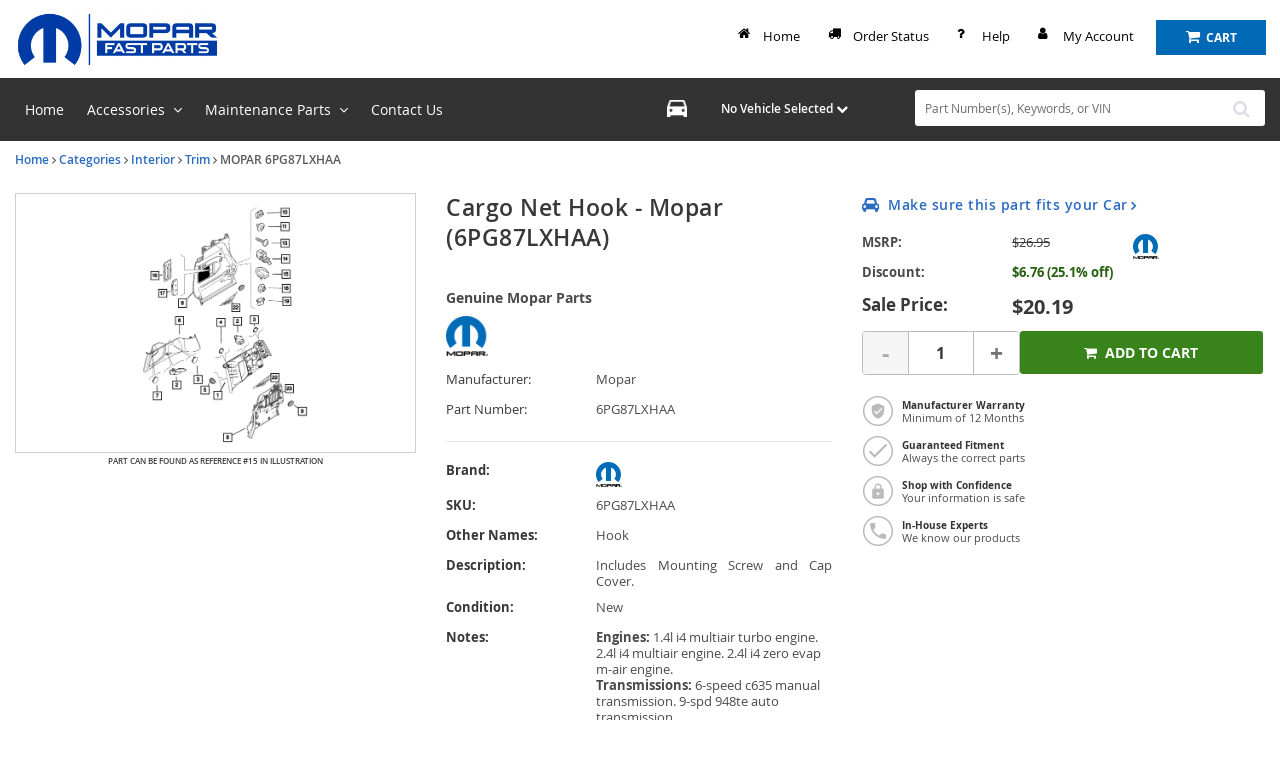

--- FILE ---
content_type: text/css
request_url: https://cdn-resources.revolutionparts.io/webstore/v0.365.2/product.css
body_size: 25791
content:
/*!
 * Font Awesome Free 6.1.1 by @fontawesome - https://fontawesome.com
 * License - https://fontawesome.com/license/free (Code: MIT License)
 * Copyright 2022 Fonticons, Inc.
 */.action-circle{background:#fff;border:1px solid #cfcfcf;border-radius:50px;height:20px;line-height:18px;position:absolute;text-align:center;width:20px}.action-circle:before{-webkit-font-smoothing:antialiased;-moz-osx-font-smoothing:grayscale;color:#2b6cc0;display:inline-block;font-family:FontAwesome\ 4;font-size:10px;font-style:normal;font-weight:400;line-height:1;position:relative}.action-circle:hover{background-color:#cfcfcf}.action-circle-left{left:-10px}.action-circle-left:before{-webkit-font-smoothing:antialiased;-moz-osx-font-smoothing:grayscale;content:"\F053";display:inline-block;font-family:FontAwesome\ 4;font-style:normal;font-weight:400;line-height:1;right:1px}.action-circle-right{right:-10px}.action-circle-right:before{-webkit-font-smoothing:antialiased;-moz-osx-font-smoothing:grayscale;content:"\F054";display:inline-block;font-family:FontAwesome\ 4;font-style:normal;font-weight:400;left:1px;line-height:1}.action-circle-down{bottom:-10px;left:0;margin:0 auto;right:0}.action-circle-down:before{-webkit-font-smoothing:antialiased;-moz-osx-font-smoothing:grayscale;content:"\F078";display:inline-block;font-family:FontAwesome\ 4;font-style:normal;font-weight:400;line-height:1}.product-page-layout.page-builder-page-layout .page-builder-layout-section .container-wrap{padding-bottom:10px;padding-top:10px}.product-page-layout ul.field-list{display:table;font-size:13px;font-weight:400;list-style:none;margin:0;padding:0;vertical-align:baseline}.product-page-layout ul.field-list li{display:table-row;height:30px;line-height:1}.product-page-layout ul.field-list li .list-label,.product-page-layout ul.field-list li label{display:table-cell;font-size:13px;line-height:1.3;padding-right:15px;vertical-align:top;width:150px}.product-page-layout ul.field-list li .list-value{color:#4a4a4a;display:table-cell;line-height:1.3}@media(max-width:575px){.product-page-layout ul.field-list li .list-value{display:block}}.product-page-layout h1{font-size:23px;line-height:30px;padding:3px 0}.product-page-layout h1.product-title{color:#383838;letter-spacing:.5px;margin-bottom:5px}.product-page-layout h2,.product-page-layout h3{color:#383838;font-size:15px;font-weight:400;line-height:1;padding:8px 0;position:relative}.product-page-layout .product-section-title{border-bottom:3px solid transparent;display:inline-block;position:relative}.product-page-layout .product-section-title.tab-selected{border-color:#2b6cc0;color:#2b6cc0}.product-page-layout .popover-title{padding:8px 14px}.product-page-layout .more_info{font-size:14px}.product-page-layout .more_info .popover{color:red}.product-page-layout .heading-separator{border-bottom:1px solid #e8e8e8;border-top:1px solid #e8e8e8;color:#4a4a4a;font-size:16px;line-height:20px;margin-top:20px;padding:10px 0;text-transform:uppercase}@media(max-width:575px){.product-page-layout .page-builder-layout-column.block-modules .page-builder-layout-module+.page-builder-layout-module{margin-top:10px}.product-page-layout .page-builder-layout-column.block-modules .page-builder-layout-module:first-child+.page-builder-layout-module{margin-top:5px}}@media(max-width:767px){.product-page-layout .col-md-6{padding:0}}@media(max-width:767px){.product-page-layout .col-md-6:has(>.page-builder-layout-column-wrap>.page-builder-layout-module>.product-images-module){float:none}}@media(min-width:767px){.product-page-layout .col-md-6:first-child .page-builder-layout-module{height:100%}}.product-page-layout h1.product-title{margin:0;padding:0}.product-page-layout h2,.product-page-layout h3{-webkit-font-smoothing:antialiased;font-weight:500;margin-bottom:10px;margin-top:0;text-transform:uppercase}@media(max-width:767px){.product-page-layout .split-column .left:last-child{width:100%}}.product-add-cart-button .cannot-purchase{background:#f5f5f5;border:1px solid #aaa;border-radius:4px;display:-ms-flexbox;display:flex;margin-top:20px;padding:20px 0}.product-add-cart-button .cannot-purchase.backordered-item,.product-add-cart-button .cannot-purchase.discontinued-part,.product-add-cart-button .cannot-purchase.not-for-sale-item,.product-add-cart-button .cannot-purchase.ship-controlled-item{-ms-flex-pack:center;-ms-flex-align:center;align-items:center;justify-content:center}.product-add-cart-button .cannot-purchase.backordered-item div.warning-icon,.product-add-cart-button .cannot-purchase.discontinued-part div.warning-icon,.product-add-cart-button .cannot-purchase.not-for-sale-item div.warning-icon,.product-add-cart-button .cannot-purchase.ship-controlled-item div.warning-icon{color:#cc1619;font-size:25px;text-align:center}.product-add-cart-button .cannot-purchase.backordered-item div.warning-message-section,.product-add-cart-button .cannot-purchase.discontinued-part div.warning-message-section,.product-add-cart-button .cannot-purchase.not-for-sale-item div.warning-message-section,.product-add-cart-button .cannot-purchase.ship-controlled-item div.warning-message-section{padding-left:10px}.product-add-cart-button .cannot-purchase h3{color:#cc1619;font-size:18px;margin-bottom:5px;text-transform:none}.product-add-cart-button .cannot-purchase h3:not(.title-only){padding-top:0}.product-add-cart-button .cannot-purchase h3.title-only{margin-bottom:0!important}.product-add-cart-button .cannot-purchase p{margin:0}.product-add-cart-button .cannot-purchase.ship-controlled-item{-ms-flex-align:center;-ms-flex-pack:center;align-items:center;justify-content:center;padding:15px 0}.product-add-cart-button .cannot-purchase.ship-controlled-item h3{margin:0;padding:0}.product-add-cart-button .cannot-purchase .contact-link{font-size:15px}.product-add-cart-button .purchase-wrapper{margin-top:7px}.product-add-cart-button .purchase-wrapper.choose-another-dealer p{color:#222;font-size:14px;font-weight:500;margin-bottom:.5em;margin-top:22px}.product-add-cart-button .purchase-wrapper.choose-another-dealer button{font-weight:500;margin-bottom:5px;min-width:180px}.product-add-cart-button .purchase-wrapper .product-call-for-availability{line-height:2em}.product-add-cart-button .purchase-wrapper .add-to-cart-container{-ms-flex-align:center;-ms-flex-pack:justify;align-items:center;display:-ms-flexbox;display:flex;-ms-flex-wrap:wrap;flex-wrap:wrap;gap:0 1rem;justify-content:space-between}@media(max-width:450px){.product-add-cart-button .purchase-wrapper .add-to-cart-container{gap:1rem}}.product-add-cart-button .purchase-wrapper .add-to-cart-container .quantity-control{-ms-flex:.1 0 150px;flex:.1 0 150px}@media(max-width:450px){.product-add-cart-button .purchase-wrapper .add-to-cart-container .quantity-control{-ms-flex:1 0 150px;flex:1 0 150px}}.product-add-cart-button .purchase-wrapper .add-to-cart-container .add-to-cart{-ms-flex:1 1 165px;flex:1 1 165px;width:60%}.product-add-cart-button .purchase-wrapper .add-to-cart-container .add-to-cart:before{-webkit-font-smoothing:antialiased;-moz-osx-font-smoothing:grayscale;content:"\F07A";display:inline-block;font-family:FontAwesome\ 4;font-size:14px;font-style:normal;font-weight:400;line-height:1;margin-right:8px;position:relative;top:0}@media(max-width:767px){.product-add-cart-button .purchase-wrapper .add-to-cart-container .add-to-cart{-ms-flex:1 1 50%;flex:1 1 50%}}@media(max-width:450px){.product-add-cart-button .purchase-wrapper .add-to-cart-container .add-to-cart{display:block}}.product-add-cart-button .purchase-wrapper .add-to-cart-container .added-to-wishlist{width:100%}@media(max-width:450px){.product-add-cart-button .purchase-wrapper .add-to-cart-container .add-to-wishlist{margin-top:0}}.product-additional-info-module .additional-info-table-wrap{position:relative}.product-additional-info-module .additional-info-table-wrap .additional-info-table{border-bottom:1px solid #e8e8e8;width:100%}.product-additional-info-module .additional-info-table-wrap .additional-info-table thead{background-color:#f7f7f7;border-bottom:1px solid #aaa}.product-additional-info-module .additional-info-table-wrap .additional-info-table tr{border-top:1px solid #e8e8e8}.product-additional-info-module .additional-info-table-wrap .additional-info-table td,.product-additional-info-module .additional-info-table-wrap .additional-info-table th{padding:8px 10px 8px 25px}@media(max-width:449px){.product-additional-info-module .additional-info-table-wrap .additional-info-table td,.product-additional-info-module .additional-info-table-wrap .additional-info-table th{padding-left:10px}}.product-badges-module .product-badges{margin:20px 0}@media(max-width:767px){.product-badges-module .product-badges{margin:0}}.product-badges-module .product-badges .product-badge{display:inline-block;margin-bottom:10px;min-height:30px;position:relative;vertical-align:top;width:48%}.product-badges-module .product-badges .product-badge a{border-bottom:1px solid;border-color:#d7e5f1;text-decoration:none}.product-badges-module .product-badges .product-badge a:hover{border-bottom:1px solid #1d4b8f;text-decoration:none}.product-badges-module .product-badges .product-badge .badge-icon{height:32px;left:0;margin-right:15px;position:absolute;top:0;width:32px}.product-badges-module .product-badges .product-badge .badge-icon .icon{height:32px;width:32px}.product-badges-module .product-badges .product-badge.warranty .badge-icon .icon{background-position:0 -1px}.product-badges-module .product-badges .product-badge.security .badge-icon .icon{background-position:0 -35px}.product-badges-module .product-badges .product-badge.support .badge-icon .icon{background-position:0 -69px}.product-badges-module .product-badges .product-badge.fitment .badge-icon .icon{background-position:0 -103px}.product-badges-module .product-badges .product-badge .badge-text{color:#4a4a4a;font-size:11px;font-weight:400;line-height:1;margin-left:40px;margin-top:4px}.product-badges-module .product-badges .product-badge .badge-text strong{color:#333;display:block;font-family:Lato Bold,Open Sans Condensed,Helvetica,Arial,sans-serif;font-family:Open Sans,sans-serif;font-size:10px;font-weight:700;line-height:1.3em;padding:0}@media(max-width:767px){.product-badges-module .product-badges .product-badge{display:inline-block;margin:0 -1px 15px;width:50%}.product-badges-module .product-badges .product-badge .badge-text{margin-top:0}.product-badges-module .product-badges .product-badge .badge-text strong{font-size:10px;margin-bottom:.3em}}@media(max-width:767px)and (min-width:435px){.product-badges-module .product-badges .product-badge .badge-text strong{font-size:12px}}@media(max-width:767px)and (min-width:576px){.product-badges-module .product-badges .product-badge .badge-text strong{font-size:13px}}@media(max-width:375px){.product-badges-module .product-badges .product-badge{margin:0 0 15px;width:100%}}.product-badges-module .product-badges .product-badge-column-layout{display:static;width:100%}@media(max-width:767px){.product-badges-module .product-badges .product-badge-column-layout{display:static;width:100%}}.product-browse-more-module .part-of-components{font-size:12px;font-weight:400;margin:10px 0}.product-browse-more-module .part-of-components a{border-bottom:none;color:#4a4a4a}.product-browse-more-module .part-of-components a:hover{border-bottom:none;text-decoration:none}.product-browse-more-module .part-of-components a:hover span.component-category{color:#1d4b8f}.product-browse-more-module .part-of-components .component-category{border-bottom:1px solid #2b6cc0;color:#2b6cc0;font-weight:500;text-decoration:none}.product-browse-more-module .part-of-components .component-category:hover{border-bottom:1px solid #1d4b8f;text-decoration:none}@media(min-width:768px){.product-details-module h2.product-details-title{display:none}}.product-details-module ul.field-list li{font-size:13px;font-weight:400;line-height:1;margin-bottom:0}@media(max-width:575px){.product-details-module ul.field-list li span{margin-top:6px}}.product-details-module ul.field-list li .list-label,.product-details-module ul.field-list li .list-value{font-size:13px;font-weight:400;padding:0 0 10px;text-transform:none}.product-details-module ul.field-list li .list-label>p,.product-details-module ul.field-list li .list-value>p{margin:0}.product-details-module ul.field-list li .list-value ul{margin-left:20px;padding-left:20px}.product-details-module ul.field-list li .list-value ul li{list-style-type:disc}.product-details-module ul.field-list li .list-value ol li,.product-details-module ul.field-list li .list-value ul li{display:list-item;height:auto}@media(max-width:575px){.product-details-module ul.field-list li .list-label,.product-details-module ul.field-list li .list-value,.product-details-module ul.field-list li label{display:block}}.product-details-module ul.field-list li .list-label,.product-details-module ul.field-list li label,.product-details-module ul.field-list li span{font-weight:700;vertical-align:top}.product-details-module ul.field-list li .catalog-display{text-transform:uppercase}.product-details-module ul.field-list li+li{margin-top:10px}.product-details-module .part-manufacturer img{margin-right:15px;max-height:25px;max-width:100px}.product-details-module .part-manufacturer .manufacturer-logos{display:inline-block}.product-details-module .component-listing+.component-listing{margin-top:.3em}.product-details-module .product-description,.product-details-module product-disclaimer-text{margin-top:0}.product-details-module .product-description .description_body,.product-details-module .product-description disclaimer-text-body,.product-details-module product-disclaimer-text .description_body,.product-details-module product-disclaimer-text disclaimer-text-body{text-align:justify}.product-details-module .product-description .description_body h3,.product-details-module .product-description disclaimer-text-body h3,.product-details-module product-disclaimer-text .description_body h3,.product-details-module product-disclaimer-text disclaimer-text-body h3{color:#4a4a4a;font-size:12px;line-height:14px;text-transform:uppercase}.product-details-module .product-description .description_body p,.product-details-module .product-description disclaimer-text-body p,.product-details-module product-disclaimer-text .description_body p,.product-details-module product-disclaimer-text disclaimer-text-body p{margin:0}.product-details-module .product-description .description_body p+p,.product-details-module .product-description disclaimer-text-body p+p,.product-details-module product-disclaimer-text .description_body p+p,.product-details-module product-disclaimer-text disclaimer-text-body p+p{margin-top:1.2em}.product-details-module .product-description .description_body ul,.product-details-module .product-description disclaimer-text-body ul,.product-details-module product-disclaimer-text .description_body ul,.product-details-module product-disclaimer-text disclaimer-text-body ul{list-style-type:disc;margin:1.2em 0 1.2em 2em}.product-details-module .product-description .description_body ol,.product-details-module .product-description disclaimer-text-body ol,.product-details-module product-disclaimer-text .description_body ol,.product-details-module product-disclaimer-text disclaimer-text-body ol{margin-left:-1em}.product-details-module .product-description .description_body li,.product-details-module .product-description disclaimer-text-body li,.product-details-module product-disclaimer-text .description_body li,.product-details-module product-disclaimer-text disclaimer-text-body li{display:list-item;height:inherit}.product-details-module .product-description .description_body ol li,.product-details-module .product-description disclaimer-text-body ol li,.product-details-module product-disclaimer-text .description_body ol li,.product-details-module product-disclaimer-text disclaimer-text-body ol li{margin-top:1em}.product-details-module .product-description .description_body img,.product-details-module .product-description disclaimer-text-body img,.product-details-module product-disclaimer-text .description_body img,.product-details-module product-disclaimer-text disclaimer-text-body img{height:auto;max-width:100%;max-width:500px;padding:20px 10px;width:100%}.product-details-module .health-warning-icon{margin-top:-2px}.product-details-module .show-more-less-row{text-align:center}.product-details-module .show-more-less-row .show-less-component{display:none}.product-details-module .show-more-less-row a{color:#2b6cc0;cursor:pointer}.product-details-module .show-more-less-row a:hover{color:#1d4b8f}.product-details-module .required-parts .table-container{border:1px solid #cfcfcf;margin-bottom:18px;padding:20px 20px 0;width:100%}.product-details-module .required-parts .table-container .list-label{display:block;font-size:18px;margin-bottom:10px}.product-details-module .required-parts .table-container .include-table{width:100%}@media(max-width:575px){.product-details-module .required-parts .table-container{width:-moz-fit-content;width:fit-content}}.product-details-module .required-parts .include-table thead{border-bottom:2px solid #dadada}.product-details-module .required-parts .include-table thead tr th{padding:10px 10px 10px 15px}@media(max-width:575px){.product-details-module .required-parts .include-table thead tr th{padding:10px 5px}}.product-details-module .required-parts .include-table tbody tr{border-bottom:1px solid #dadada}.product-details-module .required-parts .include-table tbody tr td{height:70px;padding:10px 10px 10px 15px}@media(max-width:575px){.product-details-module .required-parts .include-table tbody tr .component-img{padding:5px}.product-details-module .required-parts .include-table tbody tr td{padding:10px 5px}}.product-details-module .required-parts .include-table tbody>:last-child{border-bottom:none}.product-details-module .required-parts .include-table tbody .component-listing img{display:block;height:auto;margin:0 auto;max-height:100%;max-width:100%;width:auto}.product-details-module .required-parts .include-table tbody .component-listing .component-img{width:10%}.product-details-module .required-parts .include-table tbody .component-listing .component-name{width:55%}.product-features-benefits-module h2.product-features-benefits-title{margin-bottom:0}.product-features-benefits-module ul.features-benefits-list li{font-size:14px;font-weight:400;line-height:20px;margin-bottom:0;margin-left:16px;margin-top:10px}@media(max-width:575px){.product-features-benefits-module ul.features-benefits-list li span{margin-top:6px}.product-features-benefits-module ul.features-benefits-list li .list-value{display:block}}.product-features-benefits-module ul.features-benefits-list li span{vertical-align:top}.product-features-benefits-module button.read-more{background:none;border:0;color:#2b6cc0;font-size:.8rem;padding:5px 0 0 16px;text-decoration:none}.product-features-benefits-module button.read-more:focus{outline:none}.product-fitment-confirmation-module .product-fitment{font-size:14px;font-weight:500;padding:8px 20px;position:relative;text-align:center}@media(max-width:575px){.product-fitment-confirmation-module .product-fitment{padding:10px}}.product-fitment-confirmation-module .product-fitment>a{display:inline-block;vertical-align:middle}@media(max-width:449px){.product-fitment-confirmation-module .product-fitment>a{display:block;width:100%}}.product-fitment-confirmation-module .product-fitment i.fa{display:inline-block;vertical-align:middle}.product-fitment-confirmation-module .product-fitment .fitment-text{display:inline-block;letter-spacing:.5px}@media(min-width:450px){.product-fitment-confirmation-module .product-fitment .fitment-text{display:inline-block;font-size:14px;vertical-align:middle}}@media(max-width:449px){.product-fitment-confirmation-module .product-fitment .fitment-text{display:block;font-size:12px;text-align:center}}.product-fitment-confirmation-module .product-fitment .fitment-text-v2{display:inline-block;font-size:14px;font-weight:500;letter-spacing:.5px;line-height:20px}@media(min-width:450px){.product-fitment-confirmation-module .product-fitment .fitment-text-v2{display:inline-block;font-size:14px;vertical-align:middle}}@media(max-width:449px){.product-fitment-confirmation-module .product-fitment .fitment-text-v2{display:block;font-size:12px;text-align:center}}.product-fitment-confirmation-module .product-fitment:hover{text-decoration:none}@media(min-width:451px){.product-fitment-confirmation-module .product-fitment.has-icon{padding-left:25px}}.product-fitment-confirmation-module .product-fitment.has-icon i.fa{margin-left:0}.product-fitment-confirmation-module .product-fitment .icon-wrap{display:inline-block;margin-right:5px}.product-fitment-confirmation-module .product-fitment .icon-wrap i.fa{font-size:20px}@media(max-width:450px){.product-fitment-confirmation-module .product-fitment .icon-wrap{display:none}}.product-fitment-confirmation-module .product-fitment .fitment-v2{-ms-flex-pack:justify;-ms-flex-align:center;align-items:center;display:-ms-flexbox;display:flex;justify-content:space-between}@media(max-width:850px){.product-fitment-confirmation-module .product-fitment .fitment-v2{display:block}}.product-fitment-confirmation-module .product-fitment.fits{border:1px solid;color:#38841a}.product-fitment-confirmation-module .product-fitment.fits a{color:#38841a}.product-fitment-confirmation-module .product-fitment.fits i.fa{font-size:15px;margin-bottom:2px}.product-fitment-confirmation-module .product-fitment.fits-v2{color:#38841a;padding:0}.product-fitment-confirmation-module .product-fitment.fits-v2 a{color:#38841a}.product-fitment-confirmation-module .product-fitment.fits-v2 i.fa{font-size:20px;margin-bottom:2px}.product-fitment-confirmation-module .product-fitment.potential-fit{border:1px solid;color:#4a4a4a}.product-fitment-confirmation-module .product-fitment.potential-fit a{color:#4a4a4a}.product-fitment-confirmation-module .product-fitment.potential-fit i.fa{font-size:15px;margin-bottom:2px}.product-fitment-confirmation-module .product-fitment.potential-fit-v2{color:#4a4a4a;padding:0}.product-fitment-confirmation-module .product-fitment.potential-fit-v2 a{color:#4a4a4a}.product-fitment-confirmation-module .product-fitment.potential-fit-v2 i.fa{font-size:18px;margin-bottom:2px}.product-fitment-confirmation-module .product-fitment.does-not-fit{border:1px solid;color:#cc1619}.product-fitment-confirmation-module .product-fitment.does-not-fit a{color:#cc1619}.product-fitment-confirmation-module .product-fitment.does-not-fit i.fa{font-size:15px;margin-bottom:2px}.product-fitment-confirmation-module .product-fitment.does-not-fit-v2{color:#cc1619;padding:0}.product-fitment-confirmation-module .product-fitment.does-not-fit-v2 a{color:#cc1619}.product-fitment-confirmation-module .product-fitment.does-not-fit-v2 i.fa{font-size:18px;margin-bottom:2px}.product-fitment-confirmation-module .product-fitment.no-car-selected{border:1px solid;color:#2b6cc0}.product-fitment-confirmation-module .product-fitment.no-car-selected .fitment-text .fa{font-size:14px;font-weight:700;margin-left:3px}.product-fitment-confirmation-module .product-fitment.no-car-selected i.fa{font-size:15px}.product-fitment-confirmation-module .product-fitment.no-car-selected-v2{color:#2b6cc0;padding:0;text-align:left}.product-fitment-confirmation-module .product-fitment.no-car-selected-v2 .fitment-text .fa{font-size:14px;font-weight:700;margin-left:3px}.product-fitment-confirmation-module .product-fitment.no-car-selected-v2 i.fa{font-size:15px}.product-fitment-confirmation-module .product-fitment.no-fitment-info{background-color:#f2f2f2;color:#4a4a4a}.product-fitment-confirmation-module .product-fitment.no-fitment-info .fitment-text .fa{font-size:14px;font-weight:700;margin-left:3px}.product-fitment-confirmation-module .product-fitment.no-fitment-info-v2{color:#4a4a4a;padding:0;text-align:left}.product-fitment-confirmation-module .product-fitment.no-fitment-info-v2 .fitment-text{margin-left:5px}.product-fitment-confirmation-module .product-fitment.universal-fitment{border:1px solid;color:#2b6cc0}.product-fitment-confirmation-module .product-fitment.universal-fitment .fitment-text .fa{font-size:14px;font-weight:600;margin-left:3px}.product-fitment-confirmation-module .product-fitment.universal-fitment i.fa{font-size:15px}.product-fitment-confirmation-module .product-fitment .click-here-fitment-action{border-bottom:none;display:block;font-size:14px;font-weight:500;padding-top:5px;vertical-align:middle}.product-fitment-confirmation-module .product-fitment .click-here-fitment-action a{color:#2b6cc0;letter-spacing:1px}.product-fitment-confirmation-module .product-fitment .click-here-fitment-action .fa{font-size:14px;font-weight:700;padding-left:3px}@media(max-width:450px){.product-fitment-confirmation-module .product-fitment .click-here-fitment-action{display:block;text-align:center}}.product-fitment-confirmation-module .product-fitment .inline-action-link{display:inline-block;margin-left:40px}@media(max-width:767px){.product-fitment-confirmation-module .product-fitment .inline-action-link{display:block;margin-left:0;text-align:center}}.product-fitment-confirmation-module .product-fitment .vehicle-info{-ms-flex-align:center;-ms-flex-pack:center;align-items:center;background:#f5f5f5;border:2px solid #dadada;border-radius:3px;display:-ms-flexbox;display:flex;-ms-flex-wrap:wrap;flex-wrap:wrap;gap:0 8px;justify-content:center;margin:0;padding:9px 12px;width:55%}@media(max-width:850px){.product-fitment-confirmation-module .product-fitment .vehicle-info{width:100%}}.product-fitment-confirmation-module .product-fitment .vehicle-info .manufacturer-logo img{max-height:25px;max-width:46px;min-height:15px;min-width:25px}.product-fitment-confirmation-module .product-fitment .vehicle-info .vehicle-name{color:#383838;font-size:14px;font-weight:400;line-height:20px}@media(max-width:950px){.product-fitment-confirmation-module .product-fitment .vehicle-info .vehicle-name{font-size:12px}}.product-fitment-confirmation-module .product-fitment .vehicle-info .vehicle_link{font-size:12px;font-weight:400;line-height:16px;-webkit-text-decoration-line:underline;text-decoration-line:underline;transition:all .3s}.product-fitment-confirmation-module .product-fitment .vehicle-info .vehicle_link:hover{color:#2b6cc0;text-decoration:none}.product-fitment-confirmation-module .browse-fitting-products{background-color:#f9f9f9;border:1px solid #ebebeb;box-shadow:0 2px 4px 0 #d1d1d1;display:none;margin-bottom:10px;margin-top:10px;min-height:135px}.product-fitment-confirmation-module .browse-fitting-products.redesign{background-color:#fff;border:none;box-shadow:none;margin-bottom:20px;margin-top:20px}.product-fitment-confirmation-module .browse-fitting-products.redesign .fitting-products-header{color:#383838;font-size:14px;font-weight:700;left:0;position:relative;top:0}.product-fitment-confirmation-module .browse-fitting-products.redesign .fitting-products{margin-top:.7rem}.product-fitment-confirmation-module .browse-fitting-products.redesign .fitting-products.owl-carousel .owl-stage-outer{min-height:auto}.product-fitment-confirmation-module .browse-fitting-products.redesign .fitting-products.owl-carousel .owl-stage-outer .owl-item{padding:0}.product-fitment-confirmation-module .browse-fitting-products.redesign .fitting-products.owl-carousel .owl-stage-outer .owl-item .suggested-products{border:1px solid rgba(56,132,26,.2);height:auto}.product-fitment-confirmation-module .browse-fitting-products.redesign .fitting-products.owl-carousel .owl-nav{-ms-flex-align:center;-ms-flex-pack:justify;align-items:center;display:-ms-flexbox;display:flex;font-size:1rem;height:0;justify-content:space-between;position:absolute;top:58%;width:100%}.product-fitment-confirmation-module .browse-fitting-products.redesign .fitting-products.owl-carousel .owl-nav *{all:unset}.product-fitment-confirmation-module .browse-fitting-products.redesign .fitting-products.owl-carousel .owl-nav .owl-next:hover,.product-fitment-confirmation-module .browse-fitting-products.redesign .fitting-products.owl-carousel .owl-nav .owl-prev:hover{cursor:pointer}.product-fitment-confirmation-module .browse-fitting-products.redesign .fitting-products.owl-carousel .owl-nav .owl-prev{-ms-flex-align:center;-ms-flex-pack:center;align-items:center;background:#fff;border-radius:50%;display:-ms-flexbox;display:flex;height:10px;justify-content:center;left:-10px;margin-left:-23px;margin-top:-23px;padding:1rem;width:10px}.product-fitment-confirmation-module .browse-fitting-products.redesign .fitting-products.owl-carousel .owl-nav .owl-prev:before{-webkit-font-smoothing:antialiased;-moz-osx-font-smoothing:grayscale;color:#0070ba;content:"\F053";display:inline-block;font-family:FontAwesome\ 4;font-style:normal;font-weight:400;line-height:1;right:1px}.product-fitment-confirmation-module .browse-fitting-products.redesign .fitting-products.owl-carousel .owl-nav .owl-next{-ms-flex-align:center;-ms-flex-pack:center;align-items:center;background:#fff;border-radius:50%;display:-ms-flexbox;display:flex;height:10px;justify-content:center;margin-right:-23px;margin-top:-23px;padding:1rem;right:-10px;width:10px}.product-fitment-confirmation-module .browse-fitting-products.redesign .fitting-products.owl-carousel .owl-nav .owl-next:before{-webkit-font-smoothing:antialiased;-moz-osx-font-smoothing:grayscale;color:#0070ba;content:"\F054";display:inline-block;font-family:FontAwesome\ 4;font-size:1rem;font-style:normal;font-weight:400;left:1px;line-height:1}.product-fitment-confirmation-module .browse-fitting-products.redesign .suggested-products{display:-ms-flexbox;display:flex;float:left;gap:2rem;margin-bottom:0;margin-left:0;margin-top:0;padding:1rem;width:100%}.product-fitment-confirmation-module .browse-fitting-products.redesign .suggested-products .image-wrap{-ms-flex-align:center;-ms-flex-pack:center;align-items:center;display:-ms-flexbox;display:flex;justify-content:center}.product-fitment-confirmation-module .browse-fitting-products.redesign .suggested-products .suggested-product-link{font-size:12px;line-height:18px}.product-fitment-confirmation-module .browse-fitting-products.redesign .suggested-products .suggested-product-link .product-name{color:#2b6cc0;font-size:12px;font-weight:700}.product-fitment-confirmation-module .browse-fitting-products.redesign .suggested-products .suggested-product-link .product-sku{color:#5a5a5a;font-size:12px}.product-fitment-confirmation-module .browse-fitting-products.redesign .suggested-products .suggested-product-link .product-price{color:#383838;font-size:12px;font-weight:700}.product-fitment-confirmation-module .browse-fitting-products.redesign .suggested-product-details{margin:0}.product-fitment-confirmation-module .browse-fitting-products.redesign .suggested-product-details .fitting-product-add-cart{-ms-flex-align:center;align-items:center;display:-ms-flexbox;display:flex}.product-fitment-confirmation-module .browse-fitting-products.redesign .suggested-product-details .fitting-product-add-cart svg{margin-left:0;margin-right:.5rem}.product-fitment-confirmation-module .browse-fitting-products .fitting-products{display:block}.product-fitment-confirmation-module .browse-fitting-products .fitting-products-header{font-size:15px;font-weight:500;left:11px;position:relative;top:11px}@media(max-width:767px){.product-fitment-confirmation-module .browse-fitting-products .fitting-products-header{font-size:12px}}.product-fitment-confirmation-module .browse-fitting-products .suggested-product-details{float:left;margin-left:15px;max-width:200px}@media(max-width:767px){.product-fitment-confirmation-module .browse-fitting-products .suggested-product-details{max-width:200px}}.product-fitment-confirmation-module .browse-fitting-products .image-wrap{float:left;height:100px;position:relative;width:100px}.product-fitment-confirmation-module .browse-fitting-products .product-image{border:1px solid #eee;height:auto;margin:0 auto;max-height:100%;max-width:100%;z-index:1}.product-fitment-confirmation-module .browse-fitting-products .suggested-products{display:inline-block;float:left;height:80px;margin-bottom:11px;margin-left:10px;margin-top:20px}.product-fitment-confirmation-module .browse-fitting-products .suggested-product-link:hover{text-decoration:none}.product-fitment-confirmation-module .browse-fitting-products .suggested-product-link:hover .product-name{color:#1d4b8f;text-decoration:underline}.product-fitment-confirmation-module .browse-fitting-products .product-name{color:#2b6cc0;font-size:15px;font-weight:500;overflow:hidden;text-overflow:ellipsis;white-space:nowrap}@media(max-width:850px){.product-fitment-confirmation-module .browse-fitting-products .product-name{font-size:12px}}.product-fitment-confirmation-module .browse-fitting-products .product-sku{color:#5a5a5a;font-size:12px}.product-fitment-confirmation-module .browse-fitting-products .product-price{color:#383838;font-size:15px;font-weight:500}.product-fitment-confirmation-module .browse-fitting-products .add-suggested-to-cart{margin-top:5px}.product-fitment-confirmation-module .browse-fitting-products .add-suggested-to-cart button{font-size:12px}.product-fitment-confirmation-module .browse-fitting-products .add-suggested-to-cart .action-button{background-color:transparent;border:1px solid #306e16;border-radius:17px;color:#306e16;white-space:nowrap}.product-fitment-confirmation-module .browse-fitting-products .add-suggested-to-cart .action-button:hover{border-color:#49aa22;color:#49aa22}.product-fitment-confirmation-module .browse-fitting-products .view-suggested-details{font-size:12px;margin-top:5px}.product-fitment-confirmation-module .browse-fitting-products .view-suggested-details .action-button:after{content:none}.product-fitment-confirmation-module .browse-fitting-products .view-suggested-details .view-details-link{background-color:transparent;border:1px solid #306e16;border-radius:17px;color:#306e16;display:block}.product-fitment-confirmation-module .browse-fitting-products .view-suggested-details .view-details-link:hover{border-color:#49aa22;color:#49aa22}.product-fitment-confirmation-module .browse-fitting-products .owl-carousel .owl-stage-outer{min-height:155px}.product-fitment-confirmation-module .browse-fitting-products .owl-carousel .owl-item{padding-right:10px}.product-fitment-confirmation-module .browse-fitting-products .owl-carousel .owl-item img{transform-style:flat;-webkit-transform-style:flat;width:auto}.product-fitment-confirmation-module .browse-fitting-products .owl-carousel .owl-dots{bottom:0;left:45%;margin-bottom:5px;margin-right:10px;position:absolute}.product-fitment-confirmation-module .browse-fitting-products .owl-carousel .owl-dot{background:#6b6b6b;border-radius:50px;display:inline-block;height:7px;margin-left:5px;margin-right:5px;width:7px}.product-fitment-confirmation-module .browse-fitting-products .owl-carousel .owl-dot.active{background:#2b6cc0}.product-fitment-confirmation-module .browse-fitting-products .owl-carousel .owl-next{background:#f7f7f7;background-color:transparent;border-radius:0;height:100%;line-height:18px;margin:auto;max-height:65px;padding-top:25px;position:absolute;text-align:center;top:0;top:30px;width:20px;width:22px}.product-fitment-confirmation-module .browse-fitting-products .owl-carousel .owl-next:before{color:#2b6cc0;font-size:14px;position:relative}.product-fitment-confirmation-module .browse-fitting-products .owl-carousel .owl-next:hover{background-color:#cfcfcf;background-color:#e9e9e9;background-color:transparent}.product-fitment-confirmation-module .browse-fitting-products .owl-carousel .owl-prev{display:none}.product-fitment-confirmation-module .browse-fitting-products .owl-carousel .owl-next{right:-28px;right:5px}.product-fitment-confirmation-module .browse-fitting-products .owl-carousel .owl-next:before{-webkit-font-smoothing:antialiased;-moz-osx-font-smoothing:grayscale;content:"\F054";display:inline-block;font-family:FontAwesome\ 4;font-style:normal;font-weight:400;line-height:1}@media(max-width:1249px){.product-fitment-confirmation-module .browse-fitting-products .owl-carousel .owl-next{right:-1px}}.product-fitment-confirmation-module .browse-fitting-products .owl-carousel .owl-next:before{color:#5a5a5a}.product-fitment-confirmation-module .redesign-parent{-ms-flex-align:start;align-items:flex-start;display:-ms-flexbox;display:flex;-ms-flex-direction:column;flex-direction:column;gap:12px;padding:12px}.product-fitment-confirmation-module .redesign-parent .shipping-message-section{-ms-flex-align:center;-ms-flex-pack:center;align-items:center;display:-ms-flexbox;display:flex;gap:16px;justify-content:center}@media(min-width:451px){.product-fitment-confirmation-module .redesign-parent.has-icon{padding-left:12px}}.product-fitment-confirmation-module .redesign-parent.has-icon i.fa{margin-left:0}.product-fitment-confirmation-module .redesign-parent .inline-action-link{display:inline-block;margin-left:0}@media(max-width:767px){.product-fitment-confirmation-module .redesign-parent .inline-action-link{display:block;margin-left:0;text-align:center}}.product-fitment-confirmation-module .redesign-parent #inventory_wrap{-ms-flex-align:center;-ms-flex-item-align:stretch;align-items:center;align-self:stretch;display:-ms-flexbox;display:flex;gap:16px}.product-fitment-confirmation-module .redesign-parent .badge{-ms-flex-align:start;align-items:flex-start;background:#346e4a;border-radius:12px;display:-ms-flexbox;display:flex;gap:10px;padding:4px 12px}.product-fitment-confirmation-module .redesign-parent .badge-instock{background-color:green;color:#fff}.product-fitment-confirmation-module .redesign-parent .element-redesign{-ms-flex-align:center;-ms-flex-line-pack:center;-ms-flex-item-align:stretch;align-content:center;align-items:center;align-self:stretch;display:-ms-flexbox;display:flex;-ms-flex-wrap:wrap;flex-wrap:wrap;gap:0 4px}.product-fitment-confirmation-module .redesign-parent .manufacturer-logo{-ms-flex-align:center;-ms-flex-pack:center;-ms-flex-negative:0;align-items:center;display:-ms-flexbox;display:flex;flex-shrink:0;justify-content:center}.product-fitment-confirmation-module .redesign-parent .manufacturer-logo img{height:26.44px}.product-fitment-confirmation-module .redesign-parent #inventory_wrap .message-section.inventory-message-section{display:none}.product-fitment-confirmation-module .redesign-parent #inventory_wrap.inventory-out-of-stock .message-section.inventory-message-section{display:block}.product-fitment-confirmation-module .redesign-parent .message{color:#383838}.product-fitment-module{position:relative}.product-fitment-module .accessory-visualizer-button-container .accessory-visualizer-button{display:inline-block;margin-bottom:1em;margin-top:0;width:auto}.product-fitment-module .product-fitment{display:none}.product-fitment-module.loaded .product-fitment{display:block}.product-fitment-module .fitment-table-wrap{position:relative}.product-fitment-module .fitment-table-wrap .fitment-table{border-bottom:1px solid #e8e8e8;width:100%}.product-fitment-module .fitment-table-wrap .fitment-table thead{background-color:#f7f7f7;border-bottom:1px solid #aaa}.product-fitment-module .fitment-table-wrap .fitment-table tr+tr{border-top:1px solid #e8e8e8}.product-fitment-module .fitment-table-wrap .fitment-table td,.product-fitment-module .fitment-table-wrap .fitment-table th{padding:8px 10px 8px 25px}@media(max-width:449px){.product-fitment-module .fitment-table-wrap .fitment-table td,.product-fitment-module .fitment-table-wrap .fitment-table th{padding-left:10px}}.product-fitment-module .fitment-table-wrap .fitment-table .fitment-trim{max-width:300px}.product-fitment-module .fitment-table-wrap .fitment-table.hide-engine-data .fitment-engine,.product-fitment-module .fitment-table-wrap .fitment-table.hide-trim-data .fitment-trim{display:none}.product-fitment-module .fitment-table-wrap .fitment-expander{background-color:#f7f7f7;color:#2b6cc0;display:block;padding:5px;text-align:center;transition:all .5s ease;width:100%}.product-fitment-module .fitment-table-wrap .fitment-expander span.fitment-chevron{position:relative}.product-fitment-module .fitment-table-wrap .fitment-expander span.fitment-chevron:before{-webkit-font-smoothing:antialiased;-moz-osx-font-smoothing:grayscale;color:#2b6cc0;content:"\F077";display:inline-block;font-family:FontAwesome\ 4;font-style:normal;font-weight:400;left:-18px;line-height:1;position:absolute;top:2px}.product-fitment-module .fitment-table-wrap .fitment-expander span.full-count{display:inline-block}.product-fitment-module .fitment-table-wrap .fitment-expander span.closed-count{display:none}.product-fitment-module .fitment-table-wrap .fitment-expander:active,.product-fitment-module .fitment-table-wrap .fitment-expander:focus,.product-fitment-module .fitment-table-wrap .fitment-expander:hover,.product-fitment-module .fitment-table-wrap .fitment-expander:visited{text-decoration:none}.product-fitment-module .fitment-table-wrap.fitment-closed .fitment-hidden{display:none}.product-fitment-module .fitment-table-wrap.fitment-closed .fitment-expander span.fitment-chevron:before{-webkit-font-smoothing:antialiased;-moz-osx-font-smoothing:grayscale;content:"\F078";display:inline-block;font-family:FontAwesome\ 4;font-style:normal;font-weight:400;line-height:1}.product-fitment-module .fitment-table-wrap.fitment-closed .fitment-expander span.full-count{display:none}.product-fitment-module .fitment-table-wrap.fitment-closed .fitment-expander span.closed-count{display:inline-block}.product-fitment-module .universal-fitment-message{font-size:.9rem;font-weight:700;margin:15px 0}.product-fitment-module .no-results-message{color:#5a5a5a;font-size:1rem;font-style:italic;font-weight:400;padding:.5rem 1rem}.product-fitment-module.has-fitment-data .no-results-message{display:none}.product-warranty-module .warranty-wrap{position:relative}.product-warranty-module .warranty-wrap div.row{-ms-flex-align:center;align-items:center;display:-ms-flexbox;display:flex}.product-warranty-module .warranty-wrap img{max-height:100px}.product-warranty-module .warranty-html-content-wrap ul{margin-left:20px;padding-left:20px}.product-warranty-module .warranty-html-content-wrap ul li{list-style-type:disc}.product-warranty-module .warranty-html-content-wrap ol li,.product-warranty-module .warranty-html-content-wrap ul li{display:list-item;height:auto}.product-interchange-module .product-interchange-table{-ms-grid-columns:1fr 3fr;display:-ms-grid;display:grid;grid-template-columns:1fr 3fr}.product-interchange-module .product-interchange-table-value{border-bottom:1px solid #e8e8e8;padding:8px 10px 8px 25px}.product-interchange-module .product-interchange-table-header{background-color:#f7f7f7;border-bottom:1px solid #aaa;font-weight:700;padding:8px 10px 8px 25px}.product-interchange-module .product-interchange-expand-button{background-color:#f7f7f7;border:none;color:#2b6cc0;display:block;outline:none;padding:5px;text-align:center;transition:all .5s ease;width:100%}.product-interchange-module .product-interchange-expand-button:hover{color:#1d4b8f}.product-interchange-module .product-interchange-expand-button .product-interchange-expand-symbol{position:relative}.product-interchange-module .product-interchange-expand-button .product-interchange-expand-symbol:before{-webkit-font-smoothing:antialiased;-moz-osx-font-smoothing:grayscale;color:#2b6cc0;content:"\F077";display:inline-block;font-family:FontAwesome\ 4;font-style:normal;font-weight:400;left:-18px;line-height:1;position:absolute;top:2px}.product-interchange-module .product-interchange-expand-button .full-count{display:inline-block}.product-interchange-module .product-interchange-container.collapsed .part-hidden,.product-interchange-module .product-interchange-expand-button .closed-count{display:none}.product-interchange-module .product-interchange-container.collapsed .product-interchange-expand-button .product-interchange-expand-symbol:before{-webkit-font-smoothing:antialiased;-moz-osx-font-smoothing:grayscale;content:"\F078";display:inline-block;font-family:FontAwesome\ 4;font-style:normal;font-weight:400;line-height:1}.product-interchange-module .product-interchange-container.collapsed .product-interchange-expand-button .full-count{display:none}.product-interchange-module .product-interchange-container.collapsed .product-interchange-expand-button .closed-count{display:inline-block}.product-installation-module .installation-wrap{position:relative}.product-policies-module .product-policies{container-type:inline-size}@container (max-width: 400px){.product-policies-module .product-policies .policy-container{float:none}}.product-policies-module .product-policies .policy-link{font-size:1em;font-weight:700;height:1.25rem;text-transform:none;white-space:nowrap}.product-reviews-module .yotpo-bottomline-empty-state,.product-reviews-module .yotpo-label{display:none}.product-reviews-module .yotpo .yotpo-small-box{padding:0}.product-reviews-module .yotpo .yotpo-regular-box{margin:0}.product-images-module{height:100%}.product-images-module .product-images{height:100%;margin-bottom:10px;position:relative;width:100%}.product-images-module .product-images.show-thumbnails .main-image{padding-left:90px}@media(max-width:767px){.product-images-module .product-images.show-thumbnails .main-image{padding:0 0 68px}}.product-images-module .product-images.show-thumbnails .main-image .main-image-text{padding-left:89px}@media(max-width:767px){.product-images-module .product-images.show-thumbnails .main-image .main-image-text{padding-left:0}}.product-images-module .product-images.show-caption .main-image a.product-main-image-link img.product-main-image{padding-bottom:22px}.product-images-module .product-images.show-caption .main-image .main-image-text .product-main-image-caption{background-color:hsla(0,0%,100%,.9)}.product-images-module .product-images .main-image{height:100%;position:relative}.product-images-module .product-images .main-image .free-shipping{background:url(//cdn-static.revolutionparts.io/assets/images/storefront/product/free_shipping_sash.png) no-repeat 50%;background-size:cover;height:95px;position:absolute;right:-1px;top:-1px;width:160px;z-index:10}.product-images-module .product-images .product-main-image-link,.product-images-module .product-images .product-secondary-image{border:1px solid #cfcfcf;display:block;text-align:center}.product-images-module .product-images .product-main-image-link img,.product-images-module .product-images .product-secondary-image img{margin:0 auto;max-width:100%}.product-images-module .product-images .product-secondary-image{border-color:#e8e8e8;display:inline-block;min-height:72px;vertical-align:middle;width:100%}@media(max-width:767px){.product-images-module .product-images .product-secondary-image{max-width:100px}}.product-images-module .product-images .product-secondary-image.type-youtube{background-color:#000}.product-images-module .product-images .product-secondary-image .media-icon{bottom:0;font-size:30px;height:30px;left:0;line-height:30px;margin:auto;position:absolute;right:0;top:0}.product-images-module .product-images .product-secondary-image .media-icon .fa{color:#333;position:relative;z-index:10}.product-images-module .product-images .product-secondary-image .media-icon:before{background-color:#fff;bottom:0;content:"";display:block;height:20px;left:0;margin:auto;position:absolute;right:0;top:0;width:20px;z-index:5}@media(max-width:767px){.product-images-module .product-images .product-secondary-image{min-height:60px}}.product-images-module .product-images .product-main-image-link{height:-moz-fit-content;height:fit-content;min-height:260px;position:relative}@media(max-width:767px){.product-images-module .product-images .product-main-image-link{min-height:194px}}.product-images-module .product-images .product-main-image-link img.centered{bottom:0;height:auto;left:0;margin:auto;max-height:100%;padding:0;position:absolute;right:0;top:0}.product-images-module .product-images .product-main-image-link .enlarge-image-overlay{background:hsla(0,0%,100%,.6);bottom:0;display:none;left:0;position:absolute;right:0;top:0;z-index:10}.product-images-module .product-images .product-main-image-link .enlarge-image-link{background:#fff;border-top-right-radius:5px;bottom:0;font-size:35px;font-weight:500;height:50px;left:0;line-height:35px;padding:5px 10px;position:absolute}.product-images-module .product-images .product-main-image-link:hover .enlarge-image-overlay{display:block}@media(max-width:450px){.product-images-module .product-images .product-main-image-link{height:194px}}.product-images-module .product-images .main-image-text{bottom:1px;font-size:10px;font-weight:500;left:1px;padding-left:0;position:absolute;right:1px;text-align:center;text-transform:uppercase}@media(max-width:767px){.product-images-module .product-images .main-image-text{bottom:-16px;font-size:8px;padding:0}}.product-images-module .product-images .main-image-text p{margin-bottom:0;padding:3px 0}.product-images-module .product-images .main-image-text .active{background-color:hsla(0,0%,100%,.9)}.product-images-module .product-images .main-image-text a{letter-spacing:1px}.product-images-module .product-images .secondary-images-wrapper{bottom:1px;left:0;overflow:hidden;position:absolute;top:0;width:80px}@media(max-width:767px){.product-images-module .product-images .secondary-images-wrapper{bottom:0;max-height:60px;overflow:hidden;padding:0 28px;top:auto;width:100%}}@media(min-width:500px)and (max-width:767px){.product-images-module .product-images .secondary-images-wrapper.owl-small{padding:0}}.product-images-module .product-images ul.secondary-images{display:block;list-style:none;padding-bottom:20px;position:relative;text-align:center;top:0;transition:all .25s ease;-webkit-user-select:none;-moz-user-select:none;-ms-user-select:none;user-select:none;vertical-align:top;width:100%;z-index:2}@media(max-width:767px){.product-images-module .product-images ul.secondary-images{margin:0;padding:0}}.product-images-module .product-images ul.secondary-images.owl-carousel{max-height:auto;overflow:visible}.product-images-module .product-images ul.secondary-images.owl-carousel .owl-next,.product-images-module .product-images ul.secondary-images.owl-carousel .owl-prev{background:#f7f7f7;border-radius:0;height:100%;line-height:18px;padding-top:21px;position:absolute;text-align:center;top:20px;top:0;width:20px}.product-images-module .product-images ul.secondary-images.owl-carousel .owl-next:before,.product-images-module .product-images ul.secondary-images.owl-carousel .owl-prev:before{-webkit-font-smoothing:antialiased;-moz-osx-font-smoothing:grayscale;color:#2b6cc0;display:inline-block;font-family:FontAwesome\ 4;font-size:14px;font-style:normal;font-weight:400;line-height:1;position:relative}.product-images-module .product-images ul.secondary-images.owl-carousel .owl-next:hover,.product-images-module .product-images ul.secondary-images.owl-carousel .owl-prev:hover{background-color:#cfcfcf;background-color:#e9e9e9}.product-images-module .product-images ul.secondary-images.owl-carousel .owl-prev{left:-28px}.product-images-module .product-images ul.secondary-images.owl-carousel .owl-prev:before{-webkit-font-smoothing:antialiased;-moz-osx-font-smoothing:grayscale;content:"\F053";display:inline-block;font-family:FontAwesome\ 4;font-style:normal;font-weight:400;line-height:1}.product-images-module .product-images ul.secondary-images.owl-carousel .owl-next{right:-28px}.product-images-module .product-images ul.secondary-images.owl-carousel .owl-next:before{-webkit-font-smoothing:antialiased;-moz-osx-font-smoothing:grayscale;content:"\F054";display:inline-block;font-family:FontAwesome\ 4;font-style:normal;font-weight:400;line-height:1}.product-images-module .product-images ul.secondary-images.owl-carousel .owl-item img{transform-style:flat;-webkit-transform-style:flat;width:auto}.product-images-module .product-images ul.secondary-images.owl-carousel li{margin-bottom:0;max-width:none;padding-right:0;width:100%}.product-images-module .product-images ul.secondary-images.owl-carousel li+li{margin-left:0}.product-images-module .product-images ul.secondary-images li{display:inline-block;margin-bottom:8px;width:99%}@media(max-width:767px){.product-images-module .product-images ul.secondary-images li{margin:0;max-width:75px}}.product-images-module .product-images ul.secondary-images li a{overflow:hidden;position:relative}.product-images-module .product-images ul.secondary-images li a img{bottom:0;left:0;margin:auto;overflow:auto;position:absolute;right:0;top:0}.product-images-module .product-images ul.secondary-images li a:hover{border:1px solid #1d4b8f}.product-images-module .product-images ul.secondary-images li a.active{border:1px solid #2b6cc0}.product-images-module .product-images ul.secondary-images li+li{margin-left:1%}.product-images-module .product-images .thumbnails-scroll-button{background-color:#f7f7f7;border:none;bottom:-1px;height:21px;left:0;position:absolute;width:100%;z-index:10}@media(max-width:767px){.product-images-module .product-images .thumbnails-scroll-button{display:none}}.product-images-module .product-images .thumbnails-scroll-button:after{bottom:0;color:#2b6cc0;font-size:14px;left:0;position:absolute;right:0;text-align:center;top:2px}.product-images-module .product-images .thumbnails-scroll-button.buttonUp:after,.product-images-module .product-images .thumbnails-scroll-button:after{-webkit-font-smoothing:antialiased;-moz-osx-font-smoothing:grayscale;content:"\F078";display:inline-block;font-family:FontAwesome\ 4;font-style:normal;font-weight:400;line-height:1}.product-images-module .product-images .thumbnails-scroll-button.buttonDown:after{-webkit-font-smoothing:antialiased;-moz-osx-font-smoothing:grayscale;content:"\F077";display:inline-block;font-family:FontAwesome\ 4;font-style:normal;font-weight:400;line-height:1}.product-images-module .product-images .thumbnails-scroll-button:active,.product-images-module .product-images .thumbnails-scroll-button:hover{background:#e9e9e9}.product-images-module .product-images .thumbnails-scroll-button:active:after,.product-images-module .product-images .thumbnails-scroll-button:hover:after{color:#1d4b8f}.product-images-module .product-images .product-video{display:none;min-height:260px}.product-images-module .product-images .no-image{border:1px solid #cfcfcf;color:#737373;font-size:23px;padding:100px 0;text-align:center;text-transform:uppercase}.product-images-module .product-images .no-image .manufacturer-logo{margin-bottom:10px}.product-images-module .product-images .no-image .manufacturer-logo img{max-width:200px;opacity:.4}.product-images-module-column-layout{height:unset}.product-images-module-column-layout .product-images.show-thumbnails .main-image{padding:0 0 68px}.product-images-module-column-layout .product-images.show-thumbnails .main-image .main-image-text{padding-left:0}.product-images-module-column-layout .product-images .product-secondary-image{max-width:100px;min-height:60px}.product-images-module-column-layout .product-images .main-image-text{bottom:-16px;font-size:8px;padding:0}.product-images-module-column-layout .product-images .secondary-images-wrapper{bottom:0;max-height:60px;overflow:hidden;padding:0 28px;top:auto;width:100%}.product-images-module-column-layout .product-images .secondary-images-wrapper.owl-small{padding:0}.product-images-module-column-layout .product-images ul.secondary-images{margin:0;padding:0}.product-images-module-column-layout .product-images ul.secondary-images li{margin:0;max-width:75px}.product-images-module-column-layout .product-images ul.secondary-images li a img{overflow:hidden}.product-images-module-column-layout .product-images .thumbnails-scroll-button{display:none}.product-info-module .part-manufacturer{color:#4a4a4a}.product-info-module .part-manufacturer>img{max-width:150px}.product-info-module .part-manufacturer strong{display:block;font-size:14px;font-weight:700;margin:4px 0;vertical-align:middle}.product-info-module .part-manufacturer .manufacturer-logos{display:inline-block;margin-top:5px}.product-info-module .part-manufacturer .manufacturer-logos img{margin:0;max-height:40px;max-width:60px}.product-info-module .part-manufacturer .manufacturer-logos img+img,.product-info-module .part-manufacturer img+.manufacturer-logos{margin-left:10px}.product-info-module .product-details{border-bottom:1px solid #e8e8e8;margin-top:15px;padding-bottom:10px}.product-info-module .product-details ul.field_list li{font-weight:500;margin-bottom:3px}.product-info-module .product-details ul.field_list li label{font-size:14px;font-weight:500}.product-info-module .product-details ul.field_list li .list_value{font-weight:400}.product-info-module .manufacturer-logos{display:inline-block;margin-top:5px}.product-info-module .manufacturer-logos img{margin:0 10px 0 0;max-height:40px;max-width:60px}.product-purchase-module{position:relative}.product-purchase-module .purchase-box{padding:0}.product-purchase-module .purchase-box.free-shipping{position:relative}.product-purchase-module .purchase-box.free-shipping .product-price{min-height:90px}.product-purchase-module .purchase-box.free-shipping:before{background:url(//cdn-static.revolutionparts.io/assets/images/storefront/product/free_shipping_sash.png);content:"";height:95px;position:absolute;right:-1px;top:-1px;width:160px}.product-purchase-module .purchase-box .product-display{display:-ms-flexbox;display:flex}.product-purchase-module .purchase-box .product-price .list-label,.product-purchase-module .purchase-box .product-price label{color:#4a4a4a;font-size:13px}.product-purchase-module .purchase-box .product-price .list-label.core-charge-disclaimer,.product-purchase-module .purchase-box .product-price label.core-charge-disclaimer{position:absolute;width:100%}@media(max-width:575px){.product-purchase-module .purchase-box .product-price ul.field-list li{height:25px}.product-purchase-module .purchase-box .product-price ul.field-list li.core-charge-message{height:35px}}.product-purchase-module .purchase-box .product-price .list-price .list-value{color:#383838;text-decoration:line-through}.product-purchase-module .purchase-box .product-price .you-save .list-value{color:#27600f}.product-purchase-module .purchase-box .product-price .price-wholesale .list-label,.product-purchase-module .purchase-box .product-price .price-wholesale label,.product-purchase-module .purchase-box .product-price .sale-price .list-label,.product-purchase-module .purchase-box .product-price .sale-price label{color:#383838;font-size:17px}.product-purchase-module .purchase-box .product-price .price-wholesale .list-value,.product-purchase-module .purchase-box .product-price .sale-price .list-value{color:#383838;font-size:20px;vertical-align:top}.product-purchase-module .purchase-box .product-price.has-wholesale .sale-price .list-label,.product-purchase-module .purchase-box .product-price.has-wholesale .sale-price .list-value,.product-purchase-module .purchase-box .product-price.has-wholesale .sale-price label{font-size:13px}.product-purchase-module .purchase-box .product-price .cart-promo-message{color:#4e812f;font-size:17px;font-weight:500;padding-bottom:20px}.product-purchase-module .purchase-box .product-price .cart-promo-message i.fa{font-size:17px;margin-right:5px}@media(max-width:450px){.product-purchase-module .purchase-box .product-price .cart-promo-message{font-size:14px}}.product-purchase-module .purchase-box .product-price .manufacturer-logo{left:20px;position:relative}.product-purchase-module .purchase-box .product-price .manufacturer-logo img{max-height:25px}@media(max-width:767px){.product-purchase-module .purchase-box .product-price .manufacturer-logo{display:none}}.product-purchase-module .purchase-box .product-price ul.module-list{list-style-type:none}.product-purchase-module .purchase-box .cannot-purchase{background:#f5f5f5;border:1px solid #aaa;border-radius:4px;display:-ms-flexbox;display:flex;margin-top:20px;padding:20px 0}.product-purchase-module .purchase-box .cannot-purchase.backordered-item,.product-purchase-module .purchase-box .cannot-purchase.discontinued-part,.product-purchase-module .purchase-box .cannot-purchase.not-for-sale-item,.product-purchase-module .purchase-box .cannot-purchase.ship-controlled-item{-ms-flex-pack:center;-ms-flex-align:center;align-items:center;justify-content:center}.product-purchase-module .purchase-box .cannot-purchase.backordered-item div.warning-icon,.product-purchase-module .purchase-box .cannot-purchase.discontinued-part div.warning-icon,.product-purchase-module .purchase-box .cannot-purchase.not-for-sale-item div.warning-icon,.product-purchase-module .purchase-box .cannot-purchase.ship-controlled-item div.warning-icon{color:#cc1619;font-size:25px;text-align:center}.product-purchase-module .purchase-box .cannot-purchase.backordered-item div.warning-message-section,.product-purchase-module .purchase-box .cannot-purchase.discontinued-part div.warning-message-section,.product-purchase-module .purchase-box .cannot-purchase.not-for-sale-item div.warning-message-section,.product-purchase-module .purchase-box .cannot-purchase.ship-controlled-item div.warning-message-section{padding-left:10px}.product-purchase-module .purchase-box .cannot-purchase h3{color:#cc1619;font-size:18px;margin-bottom:5px;text-transform:none}.product-purchase-module .purchase-box .cannot-purchase h3:not(.title-only){padding-top:0}.product-purchase-module .purchase-box .cannot-purchase h3.title-only{margin-bottom:0!important}.product-purchase-module .purchase-box .cannot-purchase p{margin:0}.product-purchase-module .purchase-box .cannot-purchase.ship-controlled-item{-ms-flex-align:center;-ms-flex-pack:center;align-items:center;justify-content:center;padding:15px 0}.product-purchase-module .purchase-box .cannot-purchase.ship-controlled-item h3{margin:0;padding:0}.product-purchase-module .purchase-box .cannot-purchase .contact-link{font-size:15px}.product-purchase-module .purchase-box .product-attribute-fields{border-collapse:separate;border-spacing:0 5px;margin-bottom:15px}.product-purchase-module .purchase-box .product-attribute-fields li>*{vertical-align:middle}.product-purchase-module .purchase-box .product-attribute-fields textarea{height:100px;width:250px}.product-purchase-module .purchase-box .purchase-wrapper{margin-top:7px}.product-purchase-module .purchase-box .purchase-wrapper.choose-another-dealer p{color:#222;font-size:14px;font-weight:500;margin-bottom:.5em;margin-top:22px}.product-purchase-module .purchase-box .purchase-wrapper.choose-another-dealer button{font-weight:500;margin-bottom:5px;min-width:180px}.product-purchase-module .purchase-box .purchase-wrapper .product-call-for-availability{line-height:2em}.product-purchase-module .purchase-box .purchase-wrapper .add-to-cart-container{-ms-flex-align:center;-ms-flex-pack:justify;align-items:center;display:-ms-flexbox;display:flex;-ms-flex-wrap:wrap;flex-wrap:wrap;gap:0 1rem;justify-content:space-between}@media(max-width:450px){.product-purchase-module .purchase-box .purchase-wrapper .add-to-cart-container{gap:1rem}}.product-purchase-module .purchase-box .purchase-wrapper .add-to-cart-container .quantity-control{-ms-flex:.1 0 150px;flex:.1 0 150px}@media(max-width:450px){.product-purchase-module .purchase-box .purchase-wrapper .add-to-cart-container .quantity-control{-ms-flex:1 0 150px;flex:1 0 150px}}.product-purchase-module .purchase-box .purchase-wrapper .add-to-cart-container .add-to-cart{-ms-flex:1 1 165px;flex:1 1 165px;width:60%}.product-purchase-module .purchase-box .purchase-wrapper .add-to-cart-container .add-to-cart:before{-webkit-font-smoothing:antialiased;-moz-osx-font-smoothing:grayscale;content:"\F07A";display:inline-block;font-family:FontAwesome\ 4;font-size:14px;font-style:normal;font-weight:400;line-height:1;margin-right:8px;position:relative;top:0}@media(max-width:767px){.product-purchase-module .purchase-box .purchase-wrapper .add-to-cart-container .add-to-cart{-ms-flex:1 1 50%;flex:1 1 50%}}@media(max-width:450px){.product-purchase-module .purchase-box .purchase-wrapper .add-to-cart-container .add-to-cart{display:block}}.product-purchase-module .purchase-box .purchase-wrapper .add-to-cart-container .added-to-wishlist{width:100%}@media(max-width:450px){.product-purchase-module .purchase-box .purchase-wrapper .add-to-cart-container .add-to-wishlist{margin-top:0}}.product-purchase-module .purchase-box .product-fitment{text-align:center}.product-purchase-module .purchase-box .product-inventory-msg,.product-purchase-module .purchase-box .product-inventory-msg-bundle{color:#383838;font-size:13px}.product-purchase-module .purchase-box .product-inventory-msg em,.product-purchase-module .purchase-box .product-inventory-msg-bundle em{font-style:normal}.product-purchase-module .purchase-box .product-inventory-msg #inventory_bundle_wrap,.product-purchase-module .purchase-box .product-inventory-msg #inventory_wrap,.product-purchase-module .purchase-box .product-inventory-msg-bundle #inventory_bundle_wrap,.product-purchase-module .purchase-box .product-inventory-msg-bundle #inventory_wrap{background:#f5f5f5;border:1px solid #aaa;border-radius:4px;margin:14px 0;padding:10px}.product-purchase-module .purchase-box .product-inventory-msg #inventory_bundle_wrap .low_inventory_stock,.product-purchase-module .purchase-box .product-inventory-msg #inventory_bundle_wrap .medium_inventory_stock,.product-purchase-module .purchase-box .product-inventory-msg #inventory_wrap .low_inventory_stock,.product-purchase-module .purchase-box .product-inventory-msg #inventory_wrap .medium_inventory_stock,.product-purchase-module .purchase-box .product-inventory-msg-bundle #inventory_bundle_wrap .low_inventory_stock,.product-purchase-module .purchase-box .product-inventory-msg-bundle #inventory_bundle_wrap .medium_inventory_stock,.product-purchase-module .purchase-box .product-inventory-msg-bundle #inventory_wrap .low_inventory_stock,.product-purchase-module .purchase-box .product-inventory-msg-bundle #inventory_wrap .medium_inventory_stock{-ms-flex-pack:center;-ms-flex-align:center;align-items:center;border-radius:100%;display:-ms-inline-flexbox;display:inline-flex;justify-content:center;padding:1px;width:26px}.product-purchase-module .purchase-box .product-inventory-msg #inventory_bundle_wrap .medium_inventory_stock,.product-purchase-module .purchase-box .product-inventory-msg #inventory_wrap .medium_inventory_stock,.product-purchase-module .purchase-box .product-inventory-msg-bundle #inventory_bundle_wrap .medium_inventory_stock,.product-purchase-module .purchase-box .product-inventory-msg-bundle #inventory_wrap .medium_inventory_stock{background:#eaf9e1}.product-purchase-module .purchase-box .product-inventory-msg #inventory_bundle_wrap .low_inventory_stock,.product-purchase-module .purchase-box .product-inventory-msg #inventory_wrap .low_inventory_stock,.product-purchase-module .purchase-box .product-inventory-msg-bundle #inventory_bundle_wrap .low_inventory_stock,.product-purchase-module .purchase-box .product-inventory-msg-bundle #inventory_wrap .low_inventory_stock{background:#fef8dd}.product-purchase-module .purchase-box .product-inventory-msg #inventory_bundle_wrap .message-title,.product-purchase-module .purchase-box .product-inventory-msg #inventory_wrap .message-title,.product-purchase-module .purchase-box .product-inventory-msg-bundle #inventory_bundle_wrap .message-title,.product-purchase-module .purchase-box .product-inventory-msg-bundle #inventory_wrap .message-title{font-size:14px;font-weight:700;margin-bottom:10px}.product-purchase-module .purchase-box .product-inventory-msg #inventory_bundle_wrap .message-section,.product-purchase-module .purchase-box .product-inventory-msg #inventory_wrap .message-section,.product-purchase-module .purchase-box .product-inventory-msg-bundle #inventory_bundle_wrap .message-section,.product-purchase-module .purchase-box .product-inventory-msg-bundle #inventory_wrap .message-section{line-height:25px;margin:0 0 10px}.product-purchase-module .purchase-box .product-inventory-msg #inventory_bundle_wrap .message-section .message,.product-purchase-module .purchase-box .product-inventory-msg #inventory_wrap .message-section .message,.product-purchase-module .purchase-box .product-inventory-msg-bundle #inventory_bundle_wrap .message-section .message,.product-purchase-module .purchase-box .product-inventory-msg-bundle #inventory_wrap .message-section .message{font-size:13px;font-weight:400;padding:10px}.product-purchase-module .purchase-box .product-inventory-msg #inventory_bundle_wrap .message-section .message .pdc_stock_msg,.product-purchase-module .purchase-box .product-inventory-msg #inventory_wrap .message-section .message .pdc_stock_msg,.product-purchase-module .purchase-box .product-inventory-msg-bundle #inventory_bundle_wrap .message-section .message .pdc_stock_msg,.product-purchase-module .purchase-box .product-inventory-msg-bundle #inventory_wrap .message-section .message .pdc_stock_msg{color:#055c2d}.product-purchase-module .purchase-box .product-inventory-msg #inventory_bundle_wrap .message-section .message a.shipping-estimate-postal-code,.product-purchase-module .purchase-box .product-inventory-msg #inventory_wrap .message-section .message a.shipping-estimate-postal-code,.product-purchase-module .purchase-box .product-inventory-msg-bundle #inventory_bundle_wrap .message-section .message a.shipping-estimate-postal-code,.product-purchase-module .purchase-box .product-inventory-msg-bundle #inventory_wrap .message-section .message a.shipping-estimate-postal-code{text-decoration:underline}.product-purchase-module .purchase-box .product-inventory-msg #inventory_bundle_wrap .message-section .shipping-estimate-message-helptext span,.product-purchase-module .purchase-box .product-inventory-msg #inventory_wrap .message-section .shipping-estimate-message-helptext span,.product-purchase-module .purchase-box .product-inventory-msg-bundle #inventory_bundle_wrap .message-section .shipping-estimate-message-helptext span,.product-purchase-module .purchase-box .product-inventory-msg-bundle #inventory_wrap .message-section .shipping-estimate-message-helptext span{color:#4a4a4a;font-size:12px}.product-purchase-module .purchase-box .product-inventory-msg #inventory_bundle_wrap.inventory-out-of-stock,.product-purchase-module .purchase-box .product-inventory-msg #inventory_wrap.inventory-out-of-stock,.product-purchase-module .purchase-box .product-inventory-msg-bundle #inventory_bundle_wrap.inventory-out-of-stock,.product-purchase-module .purchase-box .product-inventory-msg-bundle #inventory_wrap.inventory-out-of-stock{background:unset;border:none;padding:unset}.product-purchase-module .purchase-box .product-inventory-msg #inventory_bundle_wrap.inventory-out-of-stock .message-title,.product-purchase-module .purchase-box .product-inventory-msg #inventory_wrap.inventory-out-of-stock .message-title,.product-purchase-module .purchase-box .product-inventory-msg-bundle #inventory_bundle_wrap.inventory-out-of-stock .message-title,.product-purchase-module .purchase-box .product-inventory-msg-bundle #inventory_wrap.inventory-out-of-stock .message-title{display:none}.product-purchase-module .purchase-box .product-inventory-msg #inventory_bundle_wrap.inventory-out-of-stock .message-section .message,.product-purchase-module .purchase-box .product-inventory-msg #inventory_wrap.inventory-out-of-stock .message-section .message,.product-purchase-module .purchase-box .product-inventory-msg-bundle #inventory_bundle_wrap.inventory-out-of-stock .message-section .message,.product-purchase-module .purchase-box .product-inventory-msg-bundle #inventory_wrap.inventory-out-of-stock .message-section .message{color:#cc1619;font-weight:600!important;padding:unset}.product-purchase-module .purchase-box .product-inventory-msg #inventory_bundle_wrap.hide,.product-purchase-module .purchase-box .product-inventory-msg #inventory_wrap.hide,.product-purchase-module .purchase-box .product-inventory-msg-bundle #inventory_bundle_wrap.hide,.product-purchase-module .purchase-box .product-inventory-msg-bundle #inventory_wrap.hide{display:none}.product-purchase-module .purchase-box .from-seller{color:#383838;display:block;font-size:14px;font-weight:400}@media(min-width:450px){.product-purchase-module .purchase-box .from-seller{display:inline}}.product-purchase-module .purchase-box .payment-message-split-line{border-bottom:1px solid #767676;height:1em;margin:10px 0 20px;text-align:center;width:100%}.product-purchase-module .purchase-box .payment-message-split-line span{background-color:#fff;color:#767676;font-size:17px;padding:0 10px}.product-purchase-module .bundle-includes-text{color:#0068b3;font-size:16px}.product-purchase-module .product-options ul{list-style:none;margin:0;padding:5px 0 9px}.product-purchase-module .product-options ul li{pointer-events:none;position:relative}.product-purchase-module .product-options ul li label.option-button-label{display:initial}.product-purchase-module .product-options ul li label.option-button-label .option-buttons{display:inline-block;max-width:75%}.product-purchase-module .product-options ul li label.option-button-label .option-buttons button{background-color:#fff;border:1px solid #aaa;border-radius:5px;color:#222;cursor:pointer;font-size:12px;margin:5px 3px 10px 0;pointer-events:visible}.product-purchase-module .product-options ul li label.option-button-label .option-buttons button.selected{background-color:#222;border:2px solid #222;color:#fff;font-weight:700}.product-purchase-module .product-options ul li label.option-button-label .option-buttons button:disabled{background-color:#f7f7f7;border:2px solid #f7f7f7;color:#8f8f8f;cursor:not-allowed}.product-purchase-module .product-options ul li label.option-button-label .option-buttons button:not(:disabled):not(.selected){padding:3px 8px}.product-purchase-module .product-options ul li label.option-button-label .option-buttons button:focus:not(:focus-visible){outline:0}.product-purchase-module .product-options ul li label.option-button-label .option-buttons .option-value-container.show-overflow-content{height:auto}.product-purchase-module .product-options ul li label.option-button-label .option-buttons .option-value-container.hide-overflow-content{height:6em;overflow:hidden}.product-purchase-module .product-options ul li label.option-button-label span.more-less-option{bottom:.5rem;pointer-events:visible;position:absolute;right:15%}.product-purchase-module .product-options ul li label.option-button-label span.toggle-disable{display:none}.product-purchase-module .product-options ul li label.option-button-label span.toggle-enable{display:block}.product-purchase-module .product-options ul li .option-label{color:#4f4f4f;font-weight:600}.product-purchase-module .product-options ul li .option-select{background-color:#f9f9f9;background-image:none;background:border-box;border:1px solid #dadada;box-sizing:content-box;color:#222;display:block;font-size:14px;height:30px;margin:5px 0;min-width:100px;padding:5px 35px 5px 5px;pointer-events:visible;width:250px}.product-purchase-module .product-options ul li .option-select.no-option-selected{border-color:#cc1619}.product-purchase-module .product-options ul li .option-select option{color:#222;font-weight:700}.product-purchase-module .product-options ul li .option-select option:disabled{color:#6b6b6b;font-size:12px;font-weight:100}.product-purchase-module .product-options ul li .validation-message-section{margin:7px 0}.product-purchase-module .product-options ul li .validation-message-section .validation-message{color:#cc1619}.product-purchase-module .product-options ul li .select-validation-message-section{margin:7px 0}.product-purchase-module .product-options ul li .select-validation-message-section .select-validation-message{color:#cc1619}.product-purchase-module .product-options ul li+li{margin-top:5px}.product-purchase-module .product-purchase-loading-overlay{background:hsla(0,0%,97%,.5);bottom:0;display:none;left:0;position:absolute;right:0;text-align:center;top:0;width:100%}.product-purchase-module .product-purchase-loading-overlay .loading-content{bottom:0;color:#4a4a4a;font-size:30px;height:30px;left:0;margin:auto;position:absolute;right:0;top:0}.product-purchase-module.loading .product-purchase-loading-overlay{display:block}.product-purchase-module div:has(a.view-offers-link){padding-top:5px}.product-purchase-module .purchase-offers-box ul{list-style:none}.product-purchase-module .purchase-offers-box ul li.offer-row{-ms-flex-pack:justify;border-bottom:1px solid #e8e8e8;display:-ms-flexbox;display:flex;justify-content:space-between;padding:0 0 20px}.product-purchase-module .purchase-offers-box ul li.offer-row .offer-dealer-info{padding-right:1rem}.product-purchase-module .purchase-offers-box ul li.offer-row .offer-dealer-info .offer-dealer-name{font-size:1rem;font-weight:600;margin-bottom:10px}.product-purchase-module .purchase-offers-box ul li.offer-row .offer-dealer-info .list-price{text-decoration:line-through}.product-purchase-module .purchase-offers-box ul li.offer-row .offer-dealer-info .dealer-price{font-weight:600}.product-purchase-module .purchase-offers-box ul li.offer-row .offer-dealer-info .offer-dealer-in-stock{color:#38841a;display:none}.product-purchase-module .purchase-offers-box ul li.offer-row .offer-dealer-info .offer-product-status{font-size:.9em;line-height:1.5em}.product-purchase-module .purchase-offers-box ul li.offer-row .offer-dealer-info .offer-product-status.in-stock .offer-dealer-in-stock,.product-purchase-module .purchase-offers-box ul li.offer-row .offer-dealer-info .offer-product-status.in-stock .offer-dealer-location{display:block}.product-purchase-module .purchase-offers-box ul li.offer-row .offer-dealer-select-button{white-space:nowrap}.product-purchase-module .purchase-offers-box ul li.offer-row .offer-dealer-select-button button{color:#333}.product-purchase-module .purchase-offers-box .change-location-form{-ms-flex-pack:justify;-ms-flex-align:center;align-items:center;display:none;justify-content:space-between}.product-purchase-module .purchase-offers-box .change-location-form .change-location-label{font-size:1rem;font-weight:600;min-width:150px}.product-purchase-module .purchase-offers-box .change-location-form .input-group{display:inline-block;position:relative;width:60%}.product-purchase-module .purchase-offers-box .change-location-form .input-group input{border-bottom-right-radius:0;border-top-right-radius:0;width:70%}.product-purchase-module .purchase-offers-box .change-location-form .input-group button{border-bottom-left-radius:0;border-top-left-radius:0}.product-purchase-module .purchase-offers-box .change-location-form .input-group .change-location-input-error{color:#cc1619;display:none;font-size:80%;margin-top:.25rem;position:absolute;width:100%}.product-purchase-module .list-price-only{font-size:14px;font-weight:500;line-height:1.3;padding-bottom:10px;vertical-align:top}.product-purchase-module .list-price-only.is-lead-gen{display:none}.product-purchase-module .shipping-insurance{margin:20px 0}.product-purchase-module .shipping-insurance a{font-size:.73rem}.product-purchase-module .show-supplier{font-size:medium;font-weight:700;margin-top:20px}.product-purchase-module #zipCodeModal{-ms-flex-align:center;-ms-flex-pack:center;align-items:center;display:none;height:100%;justify-content:center;left:0;overflow:hidden;position:fixed;top:0;width:100%;z-index:1050}.product-purchase-module #zipCodeModal.fade.show{display:-ms-flexbox!important;display:flex!important}.product-purchase-module #zipCodeModal .modal-dialog{left:50%;max-width:500px;position:absolute;top:50%;transform:translate(-50%,-50%);width:100%}@media(max-width:767px){.product-purchase-module #zipCodeModal .modal-dialog{max-width:90%;width:90%}}.product-purchase-module #zipCodeModal .modal-container{background-color:#fff;border-radius:5px;box-shadow:0 5px 15px rgba(0,0,0,.5);margin:auto;max-width:500px;width:80%}@media(max-width:767px){.product-purchase-module #zipCodeModal .modal-container{max-width:100%}}.product-purchase-module #zipCodeModal .modal-header{padding:20px 30px}.product-purchase-module #zipCodeModal .modal-header button.close{background-color:transparent;border:none;position:absolute;right:15px;top:15px}.product-purchase-module #zipCodeModal .modal-body{padding:20px 30px}.product-purchase-module #zipCodeModal .modal-footer{padding:20px 30px;text-align:center}@media(max-width:767px){.product-purchase-module #zipCodeModal .modal-footer{display:-ms-flexbox;display:flex;-ms-flex-direction:column;flex-direction:column;gap:10px}.product-purchase-module #zipCodeModal .modal-footer button{margin:0!important;width:100%}}.product-purchase-module #zipCodeModal .zip-input-container label{color:#000;font-size:14px;margin-bottom:8px}.product-purchase-module #zipCodeModal .zip-input-container .enter-zip-errors{display:block;font-size:13px;height:2em;padding:.35em 0}@media(max-width:767px){.product-purchase-module #zipCodeModal .zip-confirmation-footer button+button{margin-left:0!important;margin-top:10px}}.purchase-wrapper-column-layout #add_item_form .add-to-cart-container{gap:1rem}.purchase-wrapper-column-layout #add_item_form .add-to-cart-container .quantity-control{-ms-flex:.1 0 150px;flex:.1 0 150px}@media(max-width:1110px){.purchase-wrapper-column-layout #add_item_form .add-to-cart-container .quantity-control{-ms-flex:none;flex:none}}@media(max-width:768px){.purchase-wrapper-column-layout #add_item_form .add-to-cart-container .quantity-control{-ms-flex:.1 0 150px;flex:.1 0 150px}}@media(max-width:450px){.purchase-wrapper-column-layout #add_item_form .add-to-cart-container .quantity-control{-ms-flex:1 0 150px;flex:1 0 150px}}@media(max-width:768px){.search-listing-module{-ms-flex-align:stretch;align-items:stretch;-ms-flex-direction:column;flex-direction:column;padding-bottom:60px}.search-listing-module .oem-top-level-categories-page-titles{display:none}}.search-listing-module .search-listing-header{-ms-flex-align:center;-ms-flex-pack:justify;align-items:center;display:-ms-flexbox;display:flex;gap:2rem;justify-content:space-between;margin-bottom:1rem}.search-listing-module .search-listing-header.no-page-titles{-ms-flex-pack:end;justify-content:flex-end}@media(max-width:625px){.search-listing-module .column-selector-wrapper{display:none}}.search-listing-module .column-selector-wrapper .column-layout-toggle{background:#fff;border:1px solid #e8e8e8;border-radius:5px;box-shadow:none;display:-ms-flexbox;display:flex;overflow:hidden;padding:0}.search-listing-module .column-selector-wrapper .column-layout-button{-ms-flex-align:center;-ms-flex-pack:center;align-items:center;background:transparent;border:none;color:#6b6b6b;cursor:pointer;display:-ms-flexbox;display:flex;-ms-flex:1;flex:1;justify-content:center;padding:8px 12px;transition:all .2s ease}.search-listing-module .column-selector-wrapper .column-layout-button:first-child{border-radius:5px 0 0 5px}.search-listing-module .column-selector-wrapper .column-layout-button:last-child{border-radius:0 5px 5px 0}.search-listing-module .column-selector-wrapper .column-layout-button:hover{background:rgba(0,0,0,.02)}.search-listing-module .column-selector-wrapper .column-layout-button.active{background:var(--color-button-primary-light-bg,#d7f0ff);color:var(--color-button-primary-light-text,#0268b4)}.search-listing-module .column-selector-wrapper .column-layout-button .column-layout-icon{height:24px;width:24px}.search-listing-module .search-listing-page-titles{-ms-flex:1;flex:1;position:relative}.search-listing-module .search-listing-page-titles h1,.search-listing-module .search-listing-page-titles h2{color:#333;font-size:22px;font-weight:700;line-height:1.2;margin:0;position:relative}.search-listing-module .search-listing-page-titles h3{color:#333;font-size:1rem;font-weight:400;line-height:1.4;margin:.5rem 0 0}.search-listing-module .search-listing-page-titles h3 .result-count{font-weight:700}.search-listing-module .dynamic-content{overflow:hidden}.search-listing-module .dynamic-content:after{clear:both;content:"";display:table}.search-listing-module .dynamic-content.top{margin-bottom:2em}.search-listing-module .dynamic-content.bottom{margin-top:2em}.search-listing-module .dynamic-content img{max-width:100%}.search-listing-module .dynamic-content p{margin-bottom:.5rem}.search-listing-module .no-results-found{border-left:2px solid #ccc;display:none;font-size:15px;line-height:25px;padding:5px 20px}.search-listing-module .no-results-found ul{list-style-type:circle;margin:15px 50px}.search-listing-module .data-terms-container{font-size:11px;padding:7px;text-align:right}.search-listing-module .data-terms-container a{color:#5a5a5a;text-decoration:underline}.search-listing-module.has-no-products .catalog-products,.search-listing-module.has-no-products .data-terms-container,.search-listing-module.has-no-products .search-pagination{display:none}.search-listing-module.has-no-products .no-results-found{display:block}.search-listing-module .cart-no-image{color:#5a5a5a;text-align:center}.search-listing-module .cart-no-image .fa{font-size:30px}.search-listing-module .cart-no-image .no-image-text{display:block;font-size:11px;font-weight:400;margin-top:5px;text-transform:uppercase}.search-listing-module .search-pagination{color:#4f4f4f;font-size:13px;font-weight:700;margin-top:10px;text-align:center;text-transform:uppercase}.search-listing-module .search-pagination ul.paginator{display:inline-block;list-style:none;padding:0}.search-listing-module .search-pagination ul.paginator li{display:inline-block}.search-listing-module .search-pagination .pagination-label{letter-spacing:1px}.search-listing-module .search-pagination a{padding:4px 9px;text-decoration:underline}.search-listing-module .search-pagination a.active{color:#2b6cc0;text-decoration:none}.search-listing-module .search-pagination .fa{font-size:16px;margin:0 1px}.search-listing-module .search-pagination span{margin:0 1px}.search-listing-module img{display:block;height:auto;margin:0 auto;max-height:90px;max-width:100%}.search-listing-module .featured-image img{max-height:300px}.search-listing-module .featured-image.featured-image-pos-above,.search-listing-module .featured-image.featured-image-pos-below{clear:both}.search-listing-module .featured-image.featured-image-pos-above img,.search-listing-module .featured-image.featured-image-pos-below img{margin:10px auto}.search-listing-module .catalog-content-row{margin-bottom:20px}@media(max-width:767px){.search-listing-module .catalog-content-row .col-xs-3,.search-listing-module .catalog-content-row .col-xs-9{float:none;margin-bottom:20px;width:100%}}.search-listing-module>.column-selector-wrapper{display:-ms-flexbox;display:flex;justify-self:flex-end;margin-bottom:15px;width:100px}@media(min-width:768px){.search-listing-module .catalog-products.column-layout-1 .catalog-product{display:-ms-flexbox;display:flex;-ms-flex-direction:row;flex-direction:row;gap:15px}.search-listing-module .catalog-products.column-layout-1 .catalog-product.row{margin-left:0;margin-right:0}.search-listing-module .catalog-products.column-layout-1 .catalog-product .product-image-col{width:16.66%}.search-listing-module .catalog-products.column-layout-1 .catalog-product .product-details-col{-ms-flex:1;flex:1}.search-listing-module .catalog-products.column-layout-1 .catalog-product .add-to-cart-col{width:25%}.search-listing-module .catalog-products.column-layout-1 .catalog-product:after{display:none}}.search-listing-module .catalog-products .catalog-list{margin:10px 0;width:100%}.search-listing-module .catalog-products td,.search-listing-module .catalog-products th{padding:3px 10px}.search-listing-module .catalog-products thead{border-bottom:1px solid #333;margin-bottom:5px}.search-listing-module .catalog-products .description-col,.search-listing-module .catalog-products .list-price-col,.search-listing-module .catalog-products .part-number-col,.search-listing-module .catalog-products .sale-price-col{padding-top:7px}.search-listing-module .catalog-products td.list-price-col{color:#5a5a5a}.search-listing-module .catalog-products th.add-to-cart-col{padding-left:24px}@media(min-width:767px){.search-listing-module .catalog-products.column-layout-2{-ms-grid-columns:(1fr)[2];display:-ms-grid;display:grid;grid-template-columns:repeat(2,1fr);margin:0}.search-listing-module .catalog-products.column-layout-2 .catalog-product{border:1px solid #cfcfcf;display:-ms-flexbox;display:flex;-ms-flex-direction:column;flex-direction:column;margin:0;padding:1rem}.search-listing-module .catalog-products.column-layout-2 .catalog-product .add-to-cart-col{margin-top:auto;padding-left:0;padding-top:15px;text-align:center}.search-listing-module .catalog-products.column-layout-2 .catalog-product .add-to-cart-col .cannot-purchase{margin:0 auto 1rem;width:50%}.search-listing-module .catalog-products.column-layout-2 .catalog-product .add-to-cart-col .product-purchase-button,.search-listing-module .catalog-products.column-layout-2 .catalog-product .add-to-cart-col .sale-price{text-align:center}.search-listing-module .catalog-products.column-layout-2 .catalog-product .add-to-cart-col .product-purchase-button .quantity-control{margin:0 auto 1rem}.search-listing-module .catalog-products.column-layout-2 .product-details-col{max-width:100%}.search-listing-module .catalog-products.column-layout-2 .product-image-col{-ms-flex-pack:center;-ms-flex-align:center;align-items:center;display:-ms-flexbox;display:flex;justify-content:center;margin-bottom:.5rem;max-width:100%}.search-listing-module .catalog-products.column-layout-2 .product-image-col a{height:200px}.search-listing-module .catalog-products.column-layout-2 .product-image-col a img{margin:auto;max-height:100%;max-width:100%}.search-listing-module .catalog-products.column-layout-2.image-size-large .product-image-col a{height:330px}.search-listing-module .catalog-products.column-layout-3{-ms-grid-columns:(1fr)[3];display:-ms-grid;display:grid;grid-template-columns:repeat(3,1fr);margin:0}.search-listing-module .catalog-products.column-layout-3 .catalog-product{border:1px solid #cfcfcf;display:-ms-flexbox;display:flex;-ms-flex-direction:column;flex-direction:column;margin:0;padding:1rem}.search-listing-module .catalog-products.column-layout-3 .catalog-product .add-to-cart-col{margin-top:auto;padding-left:0;padding-top:15px;text-align:center}.search-listing-module .catalog-products.column-layout-3 .catalog-product .add-to-cart-col .cannot-purchase{margin:0 auto 1rem;width:50%}.search-listing-module .catalog-products.column-layout-3 .catalog-product .add-to-cart-col .product-purchase-button,.search-listing-module .catalog-products.column-layout-3 .catalog-product .add-to-cart-col .sale-price{text-align:center}.search-listing-module .catalog-products.column-layout-3 .catalog-product .add-to-cart-col .product-purchase-button .quantity-control{margin:0 auto 1rem}.search-listing-module .catalog-products.column-layout-3 .product-details-col{max-width:100%}.search-listing-module .catalog-products.column-layout-3 .product-image-col{-ms-flex-pack:center;-ms-flex-align:center;align-items:center;display:-ms-flexbox;display:flex;justify-content:center;margin-bottom:.5rem;max-width:100%}.search-listing-module .catalog-products.column-layout-3 .product-image-col a{height:200px}.search-listing-module .catalog-products.column-layout-3 .product-image-col a img{margin:auto;max-height:100%;max-width:100%}.search-listing-module .catalog-products.column-layout-4{-ms-grid-columns:(1fr)[4];display:-ms-grid;display:grid;grid-template-columns:repeat(4,1fr);margin:0}.search-listing-module .catalog-products.column-layout-4 .catalog-product{border:1px solid #cfcfcf;display:-ms-flexbox;display:flex;-ms-flex-direction:column;flex-direction:column;margin:0;padding:1rem}.search-listing-module .catalog-products.column-layout-4 .catalog-product .add-to-cart-col{margin-top:auto;padding-left:0;padding-top:15px;text-align:center}.search-listing-module .catalog-products.column-layout-4 .catalog-product .add-to-cart-col .cannot-purchase{margin:0 auto 1rem;width:50%}.search-listing-module .catalog-products.column-layout-4 .catalog-product .add-to-cart-col .product-purchase-button,.search-listing-module .catalog-products.column-layout-4 .catalog-product .add-to-cart-col .sale-price{text-align:center}.search-listing-module .catalog-products.column-layout-4 .catalog-product .add-to-cart-col .product-purchase-button .quantity-control{margin:0 auto 1rem}.search-listing-module .catalog-products.column-layout-4 .product-details-col{max-width:100%}.search-listing-module .catalog-products.column-layout-4 .product-image-col{-ms-flex-pack:center;-ms-flex-align:center;align-items:center;display:-ms-flexbox;display:flex;justify-content:center;margin-bottom:.5rem;max-width:100%}.search-listing-module .catalog-products.column-layout-4 .product-image-col a{height:200px}.search-listing-module .catalog-products.column-layout-4 .product-image-col a img{margin:auto;max-height:100%;max-width:100%}}@media(max-width:767px){.search-listing-module .catalog-products{padding-left:0;padding-right:0}.search-listing-module .catalog-products .catalog-product{-ms-flex-align:center;align-items:center;display:-ms-flexbox;display:flex;-ms-flex-direction:column;flex-direction:column}.search-listing-module .catalog-products .product-image-col{padding-right:0}.search-listing-module .catalog-products.image-size-large .product-image-col,.search-listing-module .catalog-products.image-size-medium .product-image-col{width:100%}.search-listing-module .catalog-products.image-size-large .product-image-col a,.search-listing-module .catalog-products.image-size-medium .product-image-col a{height:auto}}.search-listing-module .catalog-product{border-bottom:1px solid #cfcfcf;padding:10px 0;position:relative}.search-listing-module .catalog-product.free-shipping{position:relative}.search-listing-module .catalog-product.free-shipping:before{background:url(//cdn-static.revolutionparts.io/assets/images/storefront/product/free-shipping-banner-med.png);content:"";height:71px;position:absolute;right:-1px;top:-1px;width:120px;z-index:10}@media(max-width:767px){.search-listing-module .catalog-product.free-shipping:before{display:none}}.search-listing-module .catalog-product .mobile-free-shipping{border-radius:2px;color:#2588c4;display:inline-block;font-size:11px;font-weight:600;margin-top:7px;text-transform:uppercase}.search-listing-module .catalog-product .mobile-free-shipping .fa{margin-right:.3em}@media(min-width:767px){.search-listing-module .catalog-product .mobile-free-shipping{display:none}}.search-listing-module .catalog-product:first-child{border-top:1px solid #cfcfcf}.search-listing-module .catalog-product .product-manufacturer{margin:5px 0}.search-listing-module .catalog-product .product-manufacturer .product-manufacturer-data span{-ms-flex-align:center;align-items:center;display:-ms-flexbox;display:flex;-ms-flex-direction:row;flex-direction:row}.search-listing-module .catalog-product .product-manufacturer .product-manufacturer-data span img{margin:0 5px 0 0;max-height:25px;max-width:95px;min-height:15px;min-width:25px}.search-listing-module .catalog-product .product-brand-link{color:#2b6cc0;font-size:11px;margin:15px 0 12px;text-decoration:underline}.search-listing-module .catalog-product .product-more-info{font-size:11px;line-height:1.7em;margin-top:10px}.search-listing-module .catalog-product .product-more-info .same-day-delivery{background-color:#e5ffe0;display:inline-block;font-size:14px;font-weight:450;margin-top:6px;padding:5px}.search-listing-module .catalog-product .product-more-info .same-day-delivery .rotated-icon{transform:rotate(348deg)}.search-listing-module .catalog-product .product-more-info .same-day-delivery .same-day-delivery-label{color:#037902;padding-left:4px}.search-listing-module .catalog-product .catalog-info-row strong{color:#4a4a4a;font-weight:700}.search-listing-module .catalog-product .info-row-content .catalog-info-show-more{display:none}.search-listing-module .catalog-product .info-row-content.truncated .catalog-info-show-more{display:inline;text-decoration:underline}.search-listing-module .catalog-product .product-image-col{padding:0}.search-listing-module .catalog-product .product-image-col>a{background-color:#fff;border:none;cursor:pointer;display:-ms-flexbox;display:flex;height:72px;height:110px;overflow:hidden;position:relative}.search-listing-module .catalog-product .product-image-col>a img{margin:auto;max-height:100%;max-width:100%}.search-listing-module .catalog-product .product-image-col>a div.product-image-test{height:110px;width:100%}.search-listing-module .catalog-product .product-details-col .product-title,.search-listing-module .catalog-product .product-details-col h2{font-size:16px;font-weight:700}.search-listing-module .catalog-product .product-details-col .product-title .title-link,.search-listing-module .catalog-product .product-details-col .product-title a>h2,.search-listing-module .catalog-product .product-details-col h2 .title-link,.search-listing-module .catalog-product .product-details-col h2 a>h2{text-wrap:nowrap;overflow:hidden;text-overflow:ellipsis}.search-listing-module .catalog-product .product-details-col .product-title a:hover,.search-listing-module .catalog-product .product-details-col h2 a:hover{text-decoration:none}.search-listing-module .catalog-product .product-details-col .product-title{display:-ms-inline-grid;display:inline-grid}.search-listing-module .catalog-product .add-to-cart-col{padding-left:15px;padding-right:0;padding-top:7px;text-align:center}@media(max-width:575px){.search-listing-module .catalog-product .add-to-cart-col{width:100%}}.search-listing-module .catalog-product .add-to-cart-col .product-purchase-button{font-size:12px;padding-bottom:1rem}.search-listing-module .catalog-product .add-to-cart-col .product-purchase-button .add-to-cart{padding:1rem}.search-listing-module .catalog-product .add-to-cart-col .product-purchase-button .quantity-control{margin:0 auto 1rem}@media(max-width:575px){.search-listing-module .catalog-product .add-to-cart-col .product-purchase-button{padding:10px 28px}.search-listing-module .catalog-product .add-to-cart-col .product-purchase-button .quantity-control{max-width:50%}}@media(min-width:575px){.search-listing-module .catalog-product .add-to-cart-col .product-purchase-button{padding-bottom:1rem}}@media(max-width:575px){.search-listing-module .catalog-product .add-to-cart-col div.product-purchase-button .place-order-button{font-size:12px;padding:10px 28px}}.search-listing-module .catalog-product .mobile-add-to-cart{display:none;padding-top:7px;text-align:center}.search-listing-module .catalog-product .mobile-add-to-cart .product-purchase-button{padding-bottom:1rem}.search-listing-module .catalog-product .mobile-add-to-cart .product-purchase-button .quantity-control{margin:0 auto 1rem}@media(max-width:576px){.search-listing-module .catalog-product .mobile-add-to-cart div.product-purchase-button .place-order-button{font-size:12px;padding:10px 28px}}.search-listing-module .catalog-product .catalog-fitment-summary{display:inline;list-style-type:none;padding:0}.search-listing-module .catalog-product .catalog-fitment-summary .fitment-makes{display:inline;margin-top:2px}.search-listing-module .catalog-product .catalog-fitment-summary .fitment-makes+.fitment-makes{margin-left:5px}.search-listing-module .catalog-product .catalog-fitment-summary .fitment-make{color:#5a5a5a}.search-listing-module .catalog-product .catalog-fitment-summary .fitment-models{display:inline;list-style-type:none;padding:0}.search-listing-module .catalog-product .catalog-fitment-summary .fitment-model{display:inline}.search-listing-module .catalog-product .catalog-fitment-summary .fitment-model.hide{display:none}.search-listing-module .catalog-product .catalog-fitment-summary .fitment-more{white-space:nowrap}@media(max-width:767px){.search-listing-module .catalog-product .product-image-col{margin:20px;width:50%}.search-listing-module .catalog-product .product-image-col .catalog-product-image img{max-height:inherit;max-width:100%}.search-listing-module .catalog-product .mobile-add-to-cart{display:block}.search-listing-module .catalog-product .product-more-info{font-size:12px}}@media(max-width:350px){.search-listing-module .catalog-product .product-image-col{display:block}}.search-listing-module .catalog-product .catalog-product-image img{display:block;margin:0 auto;max-height:90px;max-width:110px}.search-listing-module .catalog-product .catalog-product-title{font-size:16px;font-weight:700}.search-listing-module .catalog-product .product-partnum-category{display:-ms-grid;display:grid;font-size:14px;margin:5px 0}.search-listing-module .catalog-product .product-partnum-category a:hover{text-decoration:none}.search-listing-module .catalog-product .product-partnum-category .catalog-product-id{display:inline-block;margin-right:20px;overflow:hidden;text-overflow:ellipsis;white-space:nowrap}.search-listing-module .catalog-product .product-partnum-category .catalog-product-id a,.search-listing-module .catalog-product .product-partnum-category .catalog-product-id label,.search-listing-module .catalog-product .product-partnum-category .catalog-product-id strong{font-size:inherit;font-weight:500}.search-listing-module .catalog-product .product-partnum-category .catalog-product-more-in-category{display:inline-block;font-size:11px;font-weight:500}.search-listing-module .catalog-product .local-pickup{background:#ffecdd;border-radius:2px;display:block;height:25px;margin-top:10px;padding:5px;text-align:center;width:136px}.search-listing-module .catalog-product .local-pickup .local-pickup-message{color:#e0520d;font-size:12px;font-weight:700;height:17px;text-transform:uppercase;width:122px}.search-listing-module .catalog-product .local-pickup .local-pickup-address{color:#555;font-size:13px;height:18px;letter-spacing:0;margin-left:1.5rem;width:72px}.search-listing-module .catalog-product .special-label{background:transparent;border:1px solid #0234a3;display:block;height:25px;margin-top:10px;padding:4px;text-align:center;width:105px}.search-listing-module .catalog-product .special-label .special-label-text{color:#0234a3;font-size:13px;font-weight:400;height:17px;text-transform:none;width:95px}.search-listing-module .catalog-product .list-price{color:#5a5a5a;font-size:12px;line-height:20px;text-decoration:line-through}.search-listing-module .catalog-product .list-price-only{color:#383838;font-size:14px;font-weight:500;line-height:20px}.search-listing-module .catalog-product .sale-price{color:#383838;font-size:16px;font-weight:700;line-height:20px;margin-bottom:3px}.search-listing-module .catalog-product .product-purchase-button{display:-ms-inline-grid;display:inline-grid;padding:17px 0 0}.search-listing-module .catalog-product .product-purchase-button .place-order-button{font-size:12px}.search-listing-module .catalog-product .product-purchase-button .quantity-control{margin-bottom:1rem}.search-listing-module .catalog-product .product-purchase-button .quantity-control .quantity-btn{-ms-flex:1 1 32px;flex:1 1 32px;padding:3px 0}.search-listing-module .catalog-product .product-purchase-button .quantity-control .quantity-display{-ms-flex:1 1 45px;flex:1 1 45px;width:50%}.search-listing-module .catalog-product .product-purchase-button .sold-in-pack{padding-bottom:10px}@media(max-width:767px){.search-listing-module .catalog-product .product-purchase-button{padding:9px 0 0}}.search-listing-module .catalog-product .catalog-product-add{margin-top:7px}.search-listing-module .catalog-product .discontinued-item{color:#5a5a5a}.search-listing-module .catalog-product .add-to-cart-col .cannot-purchase{color:#5a5a5a;cursor:default;margin-top:2px;text-transform:uppercase;white-space:nowrap}.search-listing-module .catalog-product .add-to-cart-col .cannot-purchase i{font-size:18px;margin-right:3px;vertical-align:text-top}.search-listing-module .component-list{display:inline;list-style-type:none;padding:0}.search-listing-module .component-list .component-listing,.search-listing-module .component-list .component-listing.show{display:inline}.search-listing-module .component-list .component-listing.hide{display:none}.search-listing-module .component-list .component-listing.fitment-more,.search-listing-module .component-list .component-listing.fitment-more .view-more-link,.search-listing-module .component-list .component-listing.fitment-more .view-more-link.show{display:inline}.search-listing-module .component-list .component-listing.fitment-more .view-more-link.hide{display:none}.search-listing-module .catalog-product-hot-deal{text-align:center}.search-listing-module .catalog-page-breaks{color:#4f4f4f;font-size:12px;font-weight:700;margin-top:10px;text-transform:uppercase}.search-listing-module .catalog-page-breaks .pagination-label{letter-spacing:1px}.search-listing-module .catalog-page-breaks .active{color:#2b6cc0}.search-listing-module .catalog-page-breaks a{text-decoration:underline}.search-listing-module .catalog-page-breaks .fa{font-size:16px;margin:0 1px}.search-listing-module .catalog-page-breaks span{margin:0 1px}.search-listing-module .smart-category-view-master.catalog-products .catalog-list{border-collapse:separate;border-spacing:5px 0}.search-listing-module .smart-category-view-master.catalog-products .catalog-product{padding-bottom:5px}.search-listing-module .smart-category-view-master.catalog-products .catalog-product:after{clear:both;content:"";display:table}.search-listing-module .smart-category-view-master.catalog-products .catalog-product h5{margin-bottom:5px;padding:2px 5px}.search-listing-module .smart-category-view-master.catalog-products .catalog-image-wrap,.search-listing-module .smart-category-view-master.catalog-products .catalog-sub-wrap{float:left;width:50%}.search-listing-module .smart-category-view-master.catalog-products .catalog-image-wrap img{width:100%}.search-listing-module .smart-category-view-master.catalog-products .smart-category-sub{padding-left:5px}.search-listing-module .catalog-view-thumb3.catalog-products .catalog-list{border-collapse:separate;border-spacing:5px}.search-listing-module .catalog-view-thumb3.catalog-products .catalog-product-title{background-color:transparent;font-size:14px}.search-listing-module .catalog-view-thumb3.catalog-products .catalog-product-image{margin-bottom:5px}.search-listing-module .catalog-view-thumb3.catalog-products .catalog-product-image img{height:140px}.search-listing-module .marketplace-product .list-price,.search-listing-module .marketplace-product .sale-price{display:inline-block;margin-right:10px}@media(max-width:767px){.search-listing-module .marketplace-product .product-details-col,.search-listing-module .marketplace-product .product-image-col{float:left;padding:0}.search-listing-module .marketplace-product .list-price,.search-listing-module .marketplace-product .sale-price{display:block;margin-right:0}.search-listing-module .marketplace-product .catalog-product-id a{display:block}}@media(min-width:767px){.search-listing-module .product-purchase-button{width:150px}.search-listing-module .product-purchase-button .quantity-control{margin:0 auto 1rem;max-width:7rem;min-width:5rem;width:50%}.search-listing-module .product-purchase-button .add-to-cart{height:32px;padding:0 1rem!important}}@media(max-width:767px){.search-listing-module .product-details-col{width:100%}.search-listing-module .product-details-col .product-purchase-button{text-align:center;width:100%}.search-listing-module .product-details-col .product-purchase-button .quantity-control{margin:0 auto 1rem;max-width:7rem;width:40%}.search-listing-module .view-details{height:40px;width:170px}}@media(min-width:767px){.search-listing-module .view-details{height:32px;padding:.5rem!important;width:150px}}.account-wishlist-module .catalog-product{display:-ms-flexbox;display:flex}.account-wishlist-module .quantity-control{display:none}.account-wishlist-module .add-to-cart{min-height:32px;padding:0 1rem!important}@media(max-width:767px){.account-wishlist-module .add-to-cart{height:50px}}.account-wishlist-module .product-purchase-button{width:150px}@media(max-width:767px){.account-wishlist-module .product-purchase-button{width:70%}}@media screen and (max-width:1050px){.search-listing-module .catalog-products.column-layout-4{-ms-grid-columns:(1fr)[3];grid-template-columns:repeat(3,1fr)}}@media(min-width:576px)and (max-width:900px){.product-purchase-button,.product-purchase-button .place-order-button{box-sizing:border-box;max-width:100%;width:100%}.product-purchase-button .place-order-button{font-size:12px;overflow:hidden;text-overflow:ellipsis;white-space:nowrap}}@media(max-width:767px){.search-listing-module.search-based-v-page{margin:0 -15px;padding-right:0}.search-listing-module.search-based-v-page .search-listing-header{-ms-flex-wrap:wrap;flex-wrap:wrap}}.mobile-sidebar-categories-trigger{display:none!important}.search-based-v-page{--color-primary:#0268b4;--color-primary-light:#d7f0ff;--color-success:#047d44;--color-success-light:#e8f5e9;--color-error:#a4251d;--color-error-light:#fdeded;--color-warning-light:#ffecbf;--color-background-disabled:#ededed;--color-text-body:#383838;--color-text-link:#2b6cc0;--color-text-muted:#5a5a5a;--color-button-primary-bg-base:var(--color-primary);--color-button-primary-bg:var(--color-button-primary-bg-base);--color-button-primary-bg-hover:color-mix(in srgb,var(--color-primary) 80%,transparent);--color-button-primary-text:#fff;--color-button-primary-light-bg-base:var(--color-primary-light);--color-button-primary-light-bg:var(--color-button-primary-light-bg-base);--color-button-primary-light-text:var(--color-primary);--color-button-error-bg-base:var(--color-error-light);--color-button-error-bg:var(--color-button-error-bg-base);--color-button-error-bg-hover:color-mix(in srgb,var(--color-error-light) 80%,transparent);--color-button-error-text:var(--color-error);--color-button-warning-bg-base:var(--color-warning-light);--color-button-warning-bg:var(--color-button-warning-bg-base);--color-button-warning-bg-hover:color-mix(in srgb,var(--color-warning-light) 80%,transparent);--color-button-warning-text:var(--color-text-body);--color-button-disabled-bg-base:var(--color-background-disabled);--color-button-disabled-bg:var(--color-button-disabled-bg-base);--color-button-disabled-bg-hover:color-mix(in srgb,var(--color-background-disabled) 80%,transparent);--color-button-disabled-text:var(--color-text-muted);--color-chip-success-bg:var(--color-success-light);--color-chip-success-text:var(--color-success);--color-chip-warning-bg:var(--color-warning-light);--color-chip-warning-text:var(--color-text-body);--color-border-card:#cfcfcf}.search-based-v-page .chip{border-radius:5px;font-size:12px;font-weight:700;gap:5px;padding:4px 8px 4px 6px;text-transform:capitalize}.search-based-v-page .chip,.search-based-v-page .chip .chip-icon{-ms-flex-pack:center;-ms-flex-align:center;align-items:center;display:-ms-flexbox;display:flex;justify-content:center}.search-based-v-page .chip.success-chip{background:var(--color-chip-success-bg,#e8f5e9);color:var(--color-chip-success-text,#047d44)}.search-based-v-page .chip.warn-chip{background:var(--color-chip-warning-bg,#ffecbf);color:var(--color-chip-warning-text,#383838)}.search-based-v-page .action-button,.search-based-v-page .call-to-action-button{border:none;border-radius:.2rem;font-size:16px;font-weight:700;padding:8px 22px;text-transform:uppercase}.search-based-v-page .action-button.add-to-wishlist,.search-based-v-page .call-to-action-button.add-to-wishlist{background:transparent;color:var(--color-text-link,#2b6cc0);display:-ms-flexbox;display:flex;font-size:12px;font-weight:500;margin:0;padding:0;text-transform:capitalize}.search-based-v-page .action-button.add-to-wishlist.hide,.search-based-v-page .call-to-action-button.add-to-wishlist.hide{display:none}.search-based-v-page .action-button.add-to-wishlist i:before,.search-based-v-page .call-to-action-button.add-to-wishlist i:before{font-size:16px;margin-right:5px}.search-based-v-page .action-button.add-to-wishlist:hover,.search-based-v-page .call-to-action-button.add-to-wishlist:hover{background:transparent;opacity:1}.search-based-v-page .action-button.add-to-wishlist:hover .wishlist-label,.search-based-v-page .call-to-action-button.add-to-wishlist:hover .wishlist-label{text-decoration:underline}.search-based-v-page .action-button.primary-button,.search-based-v-page .call-to-action-button.primary-button{background:var(--color-button-primary-bg,#0268b4);color:var(--color-button-primary-text,#fff)}.search-based-v-page .action-button.primary-button:hover,.search-based-v-page .call-to-action-button.primary-button:hover{background:var(--color-button-primary-bg-hover,rgba(2,104,180,.9))!important}.search-based-v-page .action-button.primary-button-light,.search-based-v-page .call-to-action-button.primary-button-light{background:var(--color-button-primary-light-bg,#d7f0ff);color:var(--color-button-primary-light-text,#0268b4)}.search-based-v-page .action-button.primary-button-light:hover,.search-based-v-page .call-to-action-button.primary-button-light:hover{background:var(--color-button-primary-light-bg-hover,rgba(215,240,255,.9))!important;color:var(--color-button-primary-light-text-hover,rgba(2,104,180,.9))!important}.search-based-v-page .action-button.error-button,.search-based-v-page .call-to-action-button.error-button{background:var(--color-button-error-bg,#fdeded);color:var(--color-button-error-text,#a4251d)}.search-based-v-page .action-button.error-button:hover,.search-based-v-page .call-to-action-button.error-button:hover{background:var(--color-button-error-bg-hover,hsla(0,80%,96%,.9))!important}.search-based-v-page .action-button.warn-button,.search-based-v-page .call-to-action-button.warn-button{background:var(--color-button-warning-bg,#ffecbf);color:var(--color-button-warning-text,#383838)}.search-based-v-page .action-button.warn-button:hover,.search-based-v-page .call-to-action-button.warn-button:hover{background:var(--color-button-warning-bg-hover,rgba(255,236,191,.9))!important}.search-based-v-page .action-button.disabled,.search-based-v-page .call-to-action-button.disabled{background:var(--color-button-disabled-bg,#ededed);color:var(--color-button-disabled-text,#5a5a5a)}.search-based-v-page .action-button.disabled:hover,.search-based-v-page .call-to-action-button.disabled:hover{background:var(--color-button-disabled-bg-hover,hsla(0,0%,93%,.9))!important}.search-based-v-page .action-button.place-order-button,.search-based-v-page .call-to-action-button.place-order-button{background:var(--color-button-primary-bg,#0268b4);color:var(--color-button-primary-text,#fff);font-size:16px!important;padding:8px 22px!important}.search-based-v-page .action-button.place-order-button:hover,.search-based-v-page .call-to-action-button.place-order-button:hover{background:var(--color-button-primary-bg-hover,rgba(2,104,180,.9))!important}.search-based-v-page a.primary-button{background:var(--color-button-primary-bg,#0268b4);color:var(--color-button-primary-text,#fff)}.search-based-v-page a.primary-button:hover{background:var(--color-button-primary-bg-hover,rgba(2,104,180,.9))!important}.search-based-v-page a.primary-button-light{background:var(--color-button-primary-light-bg,#d7f0ff);color:var(--color-button-primary-light-text,#0268b4)}.search-based-v-page a.primary-button-light:hover{background:var(--color-button-primary-light-bg-hover,rgba(215,240,255,.9))!important;color:var(--color-button-primary-light-text-hover,rgba(2,104,180,.9))!important}.search-based-v-page a.error-button{background:var(--color-button-error-bg,#fdeded);color:var(--color-button-error-text,#a4251d)}.search-based-v-page a.warn-button{background:var(--color-button-warning-bg,#ffecbf);color:var(--color-button-warning-text,#383838)}.search-based-v-page a.warn-button:hover{background:var(--color-button-warning-bg-hover,rgba(255,236,191,.9))!important}.search-based-v-page a.disabled{background:var(--color-button-disabled-bg,#ededed);color:var(--color-button-disabled-text,#5a5a5a)}.search-based-v-page a.disabled:hover{background:var(--color-button-disabled-bg-hover,hsla(0,0%,93%,.9))!important}.catalog-products-v2{display:-ms-grid;display:grid;gap:1.25rem}.catalog-products-v2 .flex-center{-ms-flex-align:center;-ms-flex-pack:center;align-items:center;display:-ms-flexbox;display:flex;justify-content:center}.catalog-products-v2 .added-to-wishlist{-ms-flex-align:center;align-items:center;font-size:.8rem;gap:5px}.catalog-products-v2 .added-to-wishlist.show{display:-ms-flexbox;display:flex}.catalog-products-v2 .catalog-product-more-in-category,.catalog-products-v2 .product-brand-link{-webkit-line-clamp:1;line-clamp:1;display:-webkit-box;font-size:12px;overflow:hidden}.catalog-products-v2[class*=column-layout-]:not(.column-layout-1) .catalog-product-card{-ms-flex-direction:column;flex-direction:column;gap:20px}.catalog-products-v2[class*=column-layout-]:not(.column-layout-1) .catalog-product-card-header{display:-ms-flexbox;display:flex}.catalog-products-v2[class*=column-layout-]:not(.column-layout-1) .catalog-product-card-header.column-layout-1-header{display:none}@media(max-width:1250px){.catalog-products-v2[class*=column-layout-]:not(.column-layout-1){gap:10px}.catalog-products-v2[class*=column-layout-]:not(.column-layout-1) .catalog-product-card{padding:15px}}.catalog-products-v2.column-layout-3{-ms-grid-columns:(minmax(0,1fr))[3];gap:20px;grid-template-columns:repeat(3,minmax(0,1fr))}@media(min-width:769px)and (max-width:1200px){.catalog-products-v2.column-layout-3 .chip{font-size:11px}.catalog-products-v2.column-layout-3 .chip svg{height:20px;width:20px}.catalog-products-v2.column-layout-3 .wishlist-link{font-size:11px}.catalog-products-v2.column-layout-3 .action-button.add-to-wishlist{font-size:11px!important}}@media(max-width:1050px){.catalog-products-v2.column-layout-3{-ms-grid-columns:(minmax(0,1fr))[2];grid-template-columns:repeat(2,minmax(0,1fr))}}@media(max-width:625px){.catalog-products-v2.column-layout-3{-ms-grid-columns:(minmax(0,1fr))[1];grid-template-columns:repeat(1,minmax(0,1fr))}}.catalog-products-v2.column-layout-2{-ms-grid-columns:(minmax(0,1fr))[2];gap:20px;grid-template-columns:repeat(2,minmax(0,1fr))}@media(max-width:625px){.catalog-products-v2.column-layout-2{-ms-grid-columns:(minmax(0,1fr))[1];grid-template-columns:repeat(1,minmax(0,1fr))}}.catalog-products-v2.column-layout-1{-ms-grid-columns:(minmax(0,1fr))[1];gap:20px;grid-template-columns:repeat(1,minmax(0,1fr))}.catalog-products-v2.column-layout-1 .catalog-product-card{-ms-flex-direction:row;flex-direction:row;gap:30px;padding:20px;position:relative}.catalog-products-v2.column-layout-1 .catalog-product-card-header{-ms-flex-align:center;align-items:center;display:none;gap:0}.catalog-products-v2.column-layout-1 .catalog-product-card-header.column-layout-1-header{-ms-flex-pack:start;display:-ms-flexbox;display:flex;-ms-flex-wrap:wrap;flex-wrap:wrap;gap:5px;justify-content:flex-start}.catalog-products-v2.column-layout-1 .catalog-product-card-header .catalog-product-card-wishlist>*{margin-right:5px}.catalog-products-v2.column-layout-1 .catalog-product-card-image-container{width:200px}.catalog-products-v2.column-layout-1 .catalog-product-card-pricing-cta-fitment{-ms-flex:1;flex:1;margin-top:unset}@media(max-width:1050px){.catalog-products-v2.column-layout-1 .catalog-product-card{gap:15px}}@media(max-width:935px){.catalog-products-v2.column-layout-1 .catalog-product-card-details,.catalog-products-v2.column-layout-1 .catalog-product-card-pricing-cta-fitment{-ms-flex:1 1 0px;flex:1 1 0;min-width:0}.catalog-products-v2.column-layout-1 .catalog-product-card-image-container{-ms-flex:0 0 120px;flex:0 0 120px}.catalog-products-v2.column-layout-1 .catalog-product-card-details{min-width:180px}.catalog-products-v2.column-layout-1 .action-button,.catalog-products-v2.column-layout-1 .action-button.place-order-button{font-size:14px!important}.catalog-products-v2.column-layout-1 .catalog-product-card-pricing .sale-pricing{font-size:20px}}@media(max-width:767px){.catalog-products-v2.column-layout-1 .catalog-product-card-details,.catalog-products-v2.column-layout-1 .catalog-product-card-pricing-cta-fitment{-ms-flex:1;flex:1;min-width:0}.catalog-products-v2.column-layout-1 .catalog-product-card-image-container{-ms-flex:unset;flex:unset;max-width:unset;min-width:unset}.catalog-products-v2.column-layout-1 .catalog-product-card-details{-ms-flex:0 0 auto;flex:0 0 auto;min-width:unset}.catalog-products-v2.column-layout-1 .action-button,.catalog-products-v2.column-layout-1 .action-button.place-order-button{font-size:16px!important}.catalog-products-v2.column-layout-1 .catalog-product-card-pricing .sale-pricing{font-size:24px}.catalog-products-v2.column-layout-1 .catalog-product-card{-ms-flex-direction:column;flex-direction:column}.catalog-products-v2.column-layout-1 .catalog-product-card-details{margin-top:0}.catalog-products-v2.column-layout-1 .catalog-product-card-pricing-cta-fitment{-ms-flex:unset;flex:unset;margin-top:auto}.catalog-products-v2.column-layout-1 .catalog-product-card-image-container{height:200px;width:100%}.catalog-products-v2.column-layout-1 .catalog-product-card-header{display:-ms-flexbox;display:flex}.catalog-products-v2.column-layout-1 .catalog-product-card-header.column-layout-1-header{display:none}}.catalog-products-v2 .catalog-product-card{border:1px solid var(--color-border-card,#cfcfcf);border-radius:5px;display:-ms-flexbox;display:flex;gap:15px;padding:25px;transition:transform .2s ease-in-out}.catalog-products-v2 .catalog-product-card-header{-ms-flex-pack:justify;-ms-flex-align:center;align-items:center;display:-ms-flexbox;display:flex;-ms-flex-wrap:wrap;flex-wrap:wrap;gap:10px;justify-content:space-between;min-height:34px}.catalog-products-v2 .wishlist-link{-ms-flex-align:center;align-items:center;display:-ms-flexbox;display:flex;font-size:12px;font-weight:500}.catalog-products-v2 .wishlist-link i:before{font-size:16px;margin-right:5px}.catalog-products-v2 .wishlist-link:hover{color:var(--color-text-link,#2b6cc0);text-decoration:none}.catalog-products-v2 .wishlist-link:hover i:before{text-decoration:none}.catalog-products-v2 .wishlist-link:hover .wishlist-label{text-decoration:underline}.catalog-products-v2 .added-to-wishlist{margin-top:0}.catalog-products-v2 .added-to-wishlist a:hover{text-decoration:underline}.catalog-products-v2 .loading-icon i{height:17px;margin-left:5px;width:17px}.catalog-products-v2 .catalog-product-card-image-container{-ms-flex-align:center;-ms-flex-pack:center;align-items:center;display:-ms-flexbox;display:flex;height:160px;justify-content:center}.catalog-products-v2 .catalog-product-card-image-container .product-image-link{-ms-flex-align:center;-ms-flex-pack:center;align-items:center;display:-ms-flexbox;display:flex;height:100%;justify-content:center;width:100%}.catalog-products-v2 .catalog-product-card-image-container .product-image-link img{max-height:100%;max-width:200px;object-fit:contain;width:100%}.catalog-products-v2 .catalog-product-card-details{display:-ms-flexbox;display:flex;-ms-flex:1;flex:1;-ms-flex-direction:column;flex-direction:column;gap:6px;min-height:0}.catalog-products-v2 .product-title{-webkit-line-clamp:2;line-clamp:2;display:-webkit-box;font-size:16px;font-weight:500;margin-bottom:0;overflow:hidden}.catalog-products-v2 .product-manufacturer-data{font-size:14px}.catalog-products-v2 .product-manufacturer-data .product-manufacturer-name{padding-right:2px}.catalog-products-v2 .product-manufacturer-data .catalog-product-id{font-weight:500;padding-left:8px;position:relative}.catalog-products-v2 .product-manufacturer-data .catalog-product-id:before{background:rgba(56,56,56,.35);content:" ";display:inline-block;height:19px;left:0;position:absolute;top:50%;transform:translateY(-50%);width:1px}.catalog-products-v2 .catalog-product-card-pricing-cta-fitment{display:-ms-flexbox;display:flex;-ms-flex-direction:column;flex-direction:column;gap:15px;margin-top:auto}.catalog-products-v2 .catalog-product-card-pricing-cta-fitment .action-button:after{display:none}.catalog-products-v2 .catalog-product-card-pricing-cta-fitment .ig-view-on-vehicle{background:transparent;color:var(--color-button-primary-bg);padding:.25rem!important;text-align:center;width:100%}.catalog-products-v2 .catalog-product-card-pricing-cta-fitment .ig-view-on-vehicle>div:last-of-type{margin-right:.25rem}.catalog-products-v2 .catalog-product-card-pricing-cta-fitment .ig-view-on-vehicle>div:last-of-type:before{content:"("}.catalog-products-v2 .catalog-product-card-pricing-cta-fitment .ig-view-on-vehicle>div:last-of-type:after{content:") "}.catalog-products-v2 .catalog-product-card-pricing-cta-fitment .ig-view-on-vehicle img{display:none!important}.catalog-products-v2 .catalog-product-card-pricing-cta-fitment .ig-view-on-vehicle:hover{background:transparent!important;opacity:.8}.catalog-products-v2 .catalog-product-card-pricing-cta-fitment .ig-view-on-vehicle:after{background-color:var(--color-button-primary-bg);content:"";display:inline-block;height:1.5rem;margin-left:0;mask-image:url("data:image/svg+xml;charset=utf-8,%3Csvg xmlns='http://www.w3.org/2000/svg' width='24' height='24' fill='none'%3E%3Cpath d='M12 14a2 2 0 1 0-.331-3.973c-.091.016-.105.142-.034.2a1 1 0 1 1-1.407 1.408c-.059-.071-.185-.057-.2.033A2 2 0 0 0 12 14Z' fill='%23000'/%3E%3Cpath fill-rule='evenodd' clip-rule='evenodd' d='M12 22C6.477 22 2 17.523 2 12S6.477 2 12 2s10 4.477 10 10-4.477 10-10 10Zm5.319-10.989c-2.914-3.681-7.724-3.681-10.637 0a1.593 1.593 0 0 0 0 1.978c2.913 3.681 7.723 3.681 10.637 0a1.593 1.593 0 0 0 0-1.978Z' fill='%23000'/%3E%3C/svg%3E");-webkit-mask-image:url("data:image/svg+xml;charset=utf-8,%3Csvg xmlns='http://www.w3.org/2000/svg' width='24' height='24' fill='none'%3E%3Cpath d='M12 14a2 2 0 1 0-.331-3.973c-.091.016-.105.142-.034.2a1 1 0 1 1-1.407 1.408c-.059-.071-.185-.057-.2.033A2 2 0 0 0 12 14Z' fill='%23000'/%3E%3Cpath fill-rule='evenodd' clip-rule='evenodd' d='M12 22C6.477 22 2 17.523 2 12S6.477 2 12 2s10 4.477 10 10-4.477 10-10 10Zm5.319-10.989c-2.914-3.681-7.724-3.681-10.637 0a1.593 1.593 0 0 0 0 1.978c2.913 3.681 7.723 3.681 10.637 0a1.593 1.593 0 0 0 0-1.978Z' fill='%23000'/%3E%3C/svg%3E");mask-position:center;-webkit-mask-position:center;mask-repeat:no-repeat;-webkit-mask-repeat:no-repeat;mask-size:contain;-webkit-mask-size:contain;vertical-align:middle;width:1.5rem}.catalog-products-v2 .catalog-product-card-pricing-cta-fitment .ig-view-on-vehicle-wrapper:has(.ig-view-on-vehicle)~.catalog-product-card-fitment{display:none}.catalog-products-v2 .catalog-product-card-pricing-cta-fitment .ig-view-on-vehicle-wrapper:not(:has(.ig-view-on-vehicle)){display:none}.catalog-products-v2 .catalog-product-card-description,.catalog-products-v2 .catalog-product-card-position{-webkit-line-clamp:2;line-clamp:2;display:-webkit-box;font-size:12px;font-weight:400;overflow:hidden}.catalog-products-v2 .catalog-product-card-label{font-weight:700}.catalog-products-v2 .catalog-product-card-pricing{-ms-flex-align:end;-ms-flex-pack:justify;align-items:flex-end;display:-ms-flexbox;display:flex;-ms-flex-wrap:wrap;flex-wrap:wrap;justify-content:space-between}.catalog-products-v2 .catalog-product-card-pricing .sale-pricing-container{margin-right:10px}.catalog-products-v2 .catalog-product-card-pricing .sale-pricing{font-size:24px;font-weight:500;line-height:24px}.catalog-products-v2 .catalog-product-card-pricing .list-price{font-size:11px;font-weight:400}.catalog-products-v2 .catalog-product-card-pricing .list-price-value{text-decoration:line-through}.catalog-products-v2 .catalog-product-card-pricing .savings{color:var(--color-chip-success-text,#047d44);font-size:14px;font-weight:700}.catalog-products-v2 .catalog-product-card-pricing .savings-percent{display:block;font-size:11px;text-align:right}.catalog-products-v2 .catalog-product-card-pricing .msrp-spacer{height:15px}.catalog-products-v2 .catalog-product-card-pricing .savings-spacer{height:34px;min-width:90px}.catalog-products-v2 .catalog-product-card-fitment-add-vechicle{-ms-flex-align:center;align-items:center;background:transparent;border:none;color:var(--color-button-primary-bg,#0268b4);display:-ms-flexbox;display:flex;font-size:14px;font-weight:500;gap:5px}.catalog-products-v2 .catalog-product-card-fitment{font-size:12px;gap:5px;min-height:32px}.catalog-products-v2 .catalog-product-card-fitment .fitment-text{display:inline-block;font-size:12px;overflow:hidden;padding-left:0;padding-right:0;text-overflow:ellipsis;white-space:nowrap}.product-recommended-module{padding-right:40px}.product-recommended-module .owl-carousel{max-height:auto;overflow:visible}.product-recommended-module .owl-carousel .owl-next,.product-recommended-module .owl-carousel .owl-prev{background:#f7f7f7;border-radius:0;bottom:0;height:100%;line-height:18px;margin:auto;max-height:65px;padding-top:25px;position:absolute;text-align:center;top:0;width:20px;width:22px}.product-recommended-module .owl-carousel .owl-next:before,.product-recommended-module .owl-carousel .owl-prev:before{-webkit-font-smoothing:antialiased;-moz-osx-font-smoothing:grayscale;color:#2b6cc0;display:inline-block;font-family:FontAwesome\ 4;font-size:14px;font-style:normal;font-weight:400;line-height:1;position:relative}.product-recommended-module .owl-carousel .owl-next:hover,.product-recommended-module .owl-carousel .owl-prev:hover{background-color:#cfcfcf;background-color:#e9e9e9}.product-recommended-module .owl-carousel .owl-prev{left:-28px;left:-11px}.product-recommended-module .owl-carousel .owl-prev:before{-webkit-font-smoothing:antialiased;-moz-osx-font-smoothing:grayscale;content:"\F053";display:inline-block;font-family:FontAwesome\ 4;font-style:normal;font-weight:400;line-height:1}@media(max-width:1249px){.product-recommended-module .owl-carousel .owl-prev{left:-1px}}.product-recommended-module .owl-carousel .owl-next{right:-28px;right:-11px}.product-recommended-module .owl-carousel .owl-next:before{-webkit-font-smoothing:antialiased;-moz-osx-font-smoothing:grayscale;content:"\F054";display:inline-block;font-family:FontAwesome\ 4;font-style:normal;font-weight:400;line-height:1}@media(max-width:1249px){.product-recommended-module .owl-carousel .owl-next{right:-1px}}.product-recommended-module .owl-carousel .owl-item{border-right:1px solid #ebebeb;min-height:210px;padding-bottom:10px;padding-left:5px;padding-right:5px}.product-recommended-module .owl-carousel .owl-item img{transform-style:flat;-webkit-transform-style:flat;width:auto}.product-recommended-module .owl-carousel li{padding-right:0;width:100%}.product-recommended-module .product-recommendations{position:relative}.product-recommended-module .product-recommendations .catalog-products{container-type:inline-size}@container (max-width: 450px){.product-recommended-module .product-recommendations .catalog-products .catalog-product{-ms-flex-align:center;align-items:center;display:-ms-flexbox;display:flex;-ms-flex-direction:column;flex-direction:column}.product-recommended-module .product-recommendations .catalog-products .catalog-product .product-details-col{text-align:center;width:100%}.product-recommended-module .product-recommendations .catalog-products .catalog-product .add-to-cart-col{padding-left:15px;padding-right:0;padding-top:7px;text-align:center;width:100%}.product-recommended-module .product-recommendations .catalog-products .catalog-product .product-image-col{width:100%}.product-recommended-module .product-recommendations .catalog-products .catalog-product .product-manufacturer-data span{-ms-flex-pack:center;justify-content:center}}.product-recommended-module .product-recommendations .recommendation,.product-recommended-module .product-recommendations .recommendations{list-style-type:none;margin:0;padding:0}.product-recommended-module .product-recommendations .recommendations{border:1px solid #ebebeb}.product-recommended-module .product-recommendations .recommendation{display:inline-block;vertical-align:top;width:100%}.product-recommended-module .product-recommendations .recommendations{margin-top:10px}.product-recommended-module .product-recommendations.has-recommendations,.product-recommended-module .product-recommendations.no-recommendations{display:block}.product-recommended-module .product-recommendations .recommendation{border:1px solid transparent;display:block;min-height:280px;padding-bottom:10px;text-align:center}.product-recommended-module .product-recommendations .recommendation p{margin:0}.product-recommended-module .product-recommendations .recommendation:hover{text-decoration:none}.product-recommended-module .product-recommendations .recommendation:hover .recommendation-name{color:#1d4b8f;text-decoration:underline}.product-recommended-module .product-recommendations .image-wrap{height:110px;margin:10px 0;position:relative}.product-recommended-module .product-recommendations .free-shipping{position:absolute;right:-1px;top:-11px;z-index:2}.product-recommended-module .product-recommendations .product-image{bottom:0;height:auto;left:0;margin:0 auto;max-height:100%;max-width:100%;position:absolute;right:0;top:0;z-index:1}.product-recommended-module .product-recommendations .recommendation-content{display:none;overflow:hidden}.product-recommended-module .product-recommendations .recommendation-name{color:#2b6cc0;font-weight:400;min-height:30px;overflow:hidden;text-overflow:ellipsis;white-space:nowrap}.product-recommended-module .product-recommendations .recommendation-part-number{cursor:pointer;display:inline-block;max-width:100%;position:relative}.product-recommended-module .product-recommendations .recommendation-part-number,.product-recommended-module .product-recommendations .recommendation-sold-in-pack{color:#4a4a4a;overflow:hidden;padding-top:5px;text-overflow:ellipsis;white-space:nowrap}.product-recommended-module .product-recommendations .recommendation-price{color:#383838;padding-top:5px}.product-recommended-module .product-recommendations .recommendation-manufacturer{margin:10px 0 5px}.product-recommended-module .product-recommendations .recommendation-manufacturer .recommendation-manufacturer-data span{-ms-flex-align:center;-ms-flex-pack:center;align-items:center;color:#383838;display:-ms-flexbox;display:flex;-ms-flex-direction:row;flex-direction:row;justify-content:center}.product-recommended-module .product-recommendations .recommendation-manufacturer .recommendation-manufacturer-data span img{margin:0 5px 0 0;max-height:25px;max-width:50px;min-height:15px;min-width:25px;object-fit:contain}.product-recommended-module .product-recommendations .each-recommended-products{-ms-flex-align:center;align-items:center;display:-ms-flexbox;display:flex;-ms-flex-direction:column;flex-direction:column}.product-recommended-module .product-recommendations .no-results-message{color:#5a5a5a;display:none;font-size:1rem;font-style:italic;font-weight:400;padding:.5rem 1rem}.product-recommended-module .product-recommendations.no-recommendations .no-results-message{display:block}.product-categories-module .product-categories li,.product-categories-module .product-categories ul{list-style-type:none;margin:0;padding:0}.product-categories-module .product-categories ul{border:1px solid #cfcfcf}.product-categories-module .product-categories li{display:inline-block;vertical-align:top;width:32%}.product-categories-module .product-categories li+li{border-left:1px solid #efefef}.product-categories-module .product-categories ul{height:200px;margin-top:10px;overflow:hidden}.product-categories-module .product-categories .category-image-wrap{height:110px;margin:10px 0;position:relative}.product-categories-module .product-categories .category-link{color:#383838;display:block;font-weight:700;padding:10px;text-align:center}.product-categories-module .product-categories .category-link:hover{color:#1c87c6;text-decoration:underline}.product-categories-module .product-categories img{bottom:0;height:auto;left:0;margin:auto;max-height:100%;max-width:100%;position:absolute;right:0;top:0}.product-categories-module .product-categories .recommendation-content{display:none;overflow:hidden}.product-categories-module .product-categories .recommendation-name{color:#383838;font-weight:600}.product-categories-module .product-categories .recommendation-part-number{color:#4a4a4a}.product-categories-module .product-categories .recommendation-price{color:#383838}.product-categories-module .product-categories .owl-carousel{max-height:auto;overflow:visible}.product-categories-module .product-categories .owl-carousel .owl-next,.product-categories-module .product-categories .owl-carousel .owl-prev{background:#fff;border:1px solid #cfcfcf;border-radius:50px;bottom:0;height:20px;line-height:18px;margin:auto;position:absolute;text-align:center;top:0;width:20px}.product-categories-module .product-categories .owl-carousel .owl-next:before,.product-categories-module .product-categories .owl-carousel .owl-prev:before{-webkit-font-smoothing:antialiased;-moz-osx-font-smoothing:grayscale;color:#2b6cc0;display:inline-block;font-family:FontAwesome\ 4;font-size:10px;font-style:normal;font-weight:400;line-height:1;position:relative}.product-categories-module .product-categories .owl-carousel .owl-next:hover,.product-categories-module .product-categories .owl-carousel .owl-prev:hover{background-color:#cfcfcf}.product-categories-module .product-categories .owl-carousel .owl-prev{left:-10px}.product-categories-module .product-categories .owl-carousel .owl-prev:before{-webkit-font-smoothing:antialiased;-moz-osx-font-smoothing:grayscale;content:"\F053";display:inline-block;font-family:FontAwesome\ 4;font-style:normal;font-weight:400;line-height:1;right:1px}.product-categories-module .product-categories .owl-carousel .owl-next{right:-10px}.product-categories-module .product-categories .owl-carousel .owl-next:before{-webkit-font-smoothing:antialiased;-moz-osx-font-smoothing:grayscale;content:"\F054";display:inline-block;font-family:FontAwesome\ 4;font-style:normal;font-weight:400;left:1px;line-height:1}.product-categories-module .product-categories .owl-carousel .owl-item{border-right:1px solid #efefef;min-height:210px}.product-categories-module .product-categories .owl-carousel .owl-item img{transform-style:flat;-webkit-transform-style:flat;width:auto}.product-categories-module .product-categories .owl-carousel li{padding-right:0;width:100%}.product-store-description-module{font-size:14px;line-height:1.5em}.product-store-description-module .product-description .description_body ul{padding-left:40px}.product-store-description-module .product-description .description_body h2,.product-store-description-module .product-description .description_body h3{text-transform:unset!important}.product-store-description-module .product-description .description_body h2{font-size:20px}.product-store-description-module .product-description .description_body h3{font-size:18px}.product-brand-description-module{font-size:14px;line-height:1.5em}.product-brand-description-module .product-description .description_body ul{padding-left:40px}.product-brand-description-module .product-description .description_body h2,.product-brand-description-module .product-description .description_body h3{text-transform:unset!important}.product-brand-description-module .product-description .description_body h2{font-size:20px}.product-brand-description-module .product-description .description_body h3{font-size:18px}.product-title-module{padding:15px 0}@media(max-width:575px){.product-title-module{padding:0}}@media(max-width:449px){.product-title-module .product-title{font-size:18px;letter-spacing:0;line-height:1.3}}.product-title-module .product-ratings,.product-title-module .product-subtitle{color:#757575;font-size:14px;margin:4px 0}.product-title-module .supersession-info-box{background:#ecf1fb;border-radius:3px;color:#528af8;display:inline-block;font-weight:500;margin-top:5px;padding-left:10px;padding-right:10px}.product-title-module .icon-wrap{display:inline-block;margin-right:5px;vertical-align:middle}.product-title-module .icon-wrap i.fa{font-size:20px}.product-title-module .local-pickup{background:#ffecdd;border-radius:2px;display:-ms-flexbox;display:flex;height:25px;margin-top:10px;padding:5px;text-align:center;width:136px}.product-title-module .local-pickup .local-pickup-message{color:#e0520d;font-size:12px;font-weight:700;height:17px;text-transform:uppercase;width:122px}.product-title-module .local-pickup .local-pickup-address{color:#555;font-size:13px;height:18px;letter-spacing:0;margin-left:1.5rem;width:72px}.product-title-module-column-layout{padding:0 0 15px}.product-tab-nav-module .tab-nav-wrap{border-bottom:3px solid #ebebeb;list-style:none;margin:0 0 12px;padding:10px 0 0}.product-tab-nav-module .tab-nav-wrap li{-webkit-font-smoothing:antialiased;border-bottom:3px solid transparent;color:#4a4a4a;cursor:pointer;display:inline-block;display:none;font-size:15px;font-weight:500;margin-bottom:-3px;padding:10px 0;text-transform:uppercase}.product-tab-nav-module .tab-nav-wrap li.tab-active{border-color:#2b6cc0;color:#2b6cc0}.product-tab-nav-module .tab-nav-wrap li+li{margin-left:25px}.product-questions-module .yotpo-first-review-content,.product-questions-module .yotpo-small-box{display:none}.product-questions-module .yotpo .yotpo-small-box{padding:0}.product-questions-module .yotpo .yotpo-regular-box{margin:0}.accessory-visualizer-button{background-color:transparent;border:1px solid;color:#2b6cc0;font-size:.75rem;font-weight:500;margin-top:.75em;padding:.75em;text-align:center;width:100%}.accessory-visualizer-button:hover{color:#1d4b8f}@media(min-width:450px){.accessory-visualizer-button{padding:.6em 1.25em}}.accessory-visualizer-button i.fa{display:inline-block;vertical-align:middle}.accessory-visualizer-button .view-on-vehicle-text{display:inline-block;font-size:.75rem;letter-spacing:.5px;text-align:center;vertical-align:middle}@media(min-width:450px){.accessory-visualizer-button .view-on-vehicle-text{font-size:.85rem}}.accessory-visualizer-button .icon-wrap{display:none;margin-right:5px}.accessory-visualizer-button .icon-wrap i.fa{font-size:20px}@media(min-width:450px){.accessory-visualizer-button .icon-wrap{display:inline-block}}.vehicle-details-module{-ms-flex-align:center;word-wrap:break-word;align-items:center;color:#383838;display:-ms-flexbox;display:flex;font-size:20px;font-weight:600;gap:.3rem;letter-spacing:.5px}.vehicle-details-module .vehicle-details{font-weight:500;margin:0;padding:0;text-transform:none}.page-builder-page-layout .page-builder-layout-column.block-modules .page-builder-layout-module+.page-builder-layout-module .product-pricing-module{margin-top:0}.page-builder-page-layout .page-builder-layout-column.block-modules .page-builder-layout-module+.page-builder-layout-module .product-pricing-module .cart-promo-message{color:#4e812f;font-size:17px;font-weight:500;padding-bottom:20px;padding-top:8px}.page-builder-page-layout .page-builder-layout-column.block-modules .page-builder-layout-module+.page-builder-layout-module .product-pricing-module .cart-promo-message i.fa{font-size:17px;margin-right:5px}@media(max-width:450px){.page-builder-page-layout .page-builder-layout-column.block-modules .page-builder-layout-module+.page-builder-layout-module .product-pricing-module .cart-promo-message{font-size:14px}}.page-builder-page-layout .page-builder-layout-column.block-modules .page-builder-layout-module+.page-builder-layout-module .product-pricing-module ul.field-list{display:-ms-flexbox;display:flex;-ms-flex-direction:column;flex-direction:column;font-size:1rem;max-width:450px;min-width:320px;width:80%}.page-builder-page-layout .page-builder-layout-column.block-modules .page-builder-layout-module+.page-builder-layout-module .product-pricing-module ul.field-list li{-ms-flex-align:center;align-items:center;display:-ms-flexbox;display:flex}.page-builder-page-layout .page-builder-layout-column.block-modules .page-builder-layout-module+.page-builder-layout-module .product-pricing-module ul.field-list li span:first-child{padding:0}.page-builder-page-layout .page-builder-layout-column.block-modules .page-builder-layout-module+.page-builder-layout-module .product-pricing-module ul.field-list li span:last-child{-ms-flex:1.5 1 0px;flex:1.5 1 0;padding:0}@media(max-width:450px){.page-builder-page-layout .page-builder-layout-column.block-modules .page-builder-layout-module+.page-builder-layout-module .product-pricing-module ul.field-list li span:last-child{text-align:end}}.page-builder-page-layout .page-builder-layout-column.block-modules .page-builder-layout-module+.page-builder-layout-module .product-pricing-module ul.field-list li.sale-price{-ms-flex-order:2;order:2}.page-builder-page-layout .page-builder-layout-column.block-modules .page-builder-layout-module+.page-builder-layout-module .product-pricing-module ul.field-list li.sale-price .list-label,.page-builder-page-layout .page-builder-layout-column.block-modules .page-builder-layout-module+.page-builder-layout-module .product-pricing-module ul.field-list li.sale-price .list-value{color:#000;font-size:18px;font-weight:bolder}.page-builder-page-layout .page-builder-layout-column.block-modules .page-builder-layout-module+.page-builder-layout-module .product-pricing-module ul.field-list li.core-charge{-ms-flex-order:3;order:3}.page-builder-page-layout .page-builder-layout-column.block-modules .page-builder-layout-module+.page-builder-layout-module .product-pricing-module ul.field-list li.core-charge .list-label,.page-builder-page-layout .page-builder-layout-column.block-modules .page-builder-layout-module+.page-builder-layout-module .product-pricing-module ul.field-list li.core-charge .list-value{color:#383838;font-size:14px}.page-builder-page-layout .page-builder-layout-column.block-modules .page-builder-layout-module+.page-builder-layout-module .product-pricing-module ul.field-list li.price-wholesale{-ms-flex-order:1;order:1}.page-builder-page-layout .page-builder-layout-column.block-modules .page-builder-layout-module+.page-builder-layout-module .product-pricing-module ul.field-list li.price-wholesale .list-label,.page-builder-page-layout .page-builder-layout-column.block-modules .page-builder-layout-module+.page-builder-layout-module .product-pricing-module ul.field-list li.price-wholesale .list-value{color:#383838;font-size:18px}.page-builder-page-layout .page-builder-layout-column.block-modules .page-builder-layout-module+.page-builder-layout-module .product-pricing-module ul.field-list li.list-price{-ms-flex-order:4;order:4}.page-builder-page-layout .page-builder-layout-column.block-modules .page-builder-layout-module+.page-builder-layout-module .product-pricing-module ul.field-list li.list-price .list-label,.page-builder-page-layout .page-builder-layout-column.block-modules .page-builder-layout-module+.page-builder-layout-module .product-pricing-module ul.field-list li.list-price .list-value{color:#757575;font-size:14px}.page-builder-page-layout .page-builder-layout-column.block-modules .page-builder-layout-module+.page-builder-layout-module .product-pricing-module ul.field-list li.list-price .list-price-value{text-decoration:line-through}.page-builder-page-layout .page-builder-layout-column.block-modules .page-builder-layout-module+.page-builder-layout-module .product-pricing-module ul.field-list li.you-save{-ms-flex-order:5;order:5}.page-builder-page-layout .page-builder-layout-column.block-modules .page-builder-layout-module+.page-builder-layout-module .product-pricing-module ul.field-list li.you-save .list-label,.page-builder-page-layout .page-builder-layout-column.block-modules .page-builder-layout-module+.page-builder-layout-module .product-pricing-module ul.field-list li.you-save .list-value{color:#38841a;font-size:14px}@media(max-width:450px){.page-builder-page-layout .page-builder-layout-column.block-modules .page-builder-layout-module+.page-builder-layout-module .product-pricing-module ul.field-list li.you-save .savings-amount-value{display:block}.page-builder-page-layout .page-builder-layout-column.block-modules .page-builder-layout-module+.page-builder-layout-module .product-pricing-module ul.field-list{min-width:auto;width:100%}}.page-builder-page-layout .page-builder-layout-column.block-modules .page-builder-layout-module+.page-builder-layout-module .product-pricing-module .has-wholesale ul.field-list li.sale-price .list-label,.page-builder-page-layout .page-builder-layout-column.block-modules .page-builder-layout-module+.page-builder-layout-module .product-pricing-module .has-wholesale ul.field-list li.sale-price .list-value{color:#757575;font-size:14px}.page-builder-page-layout .page-builder-layout-column.block-modules .page-builder-layout-module+.page-builder-layout-module .product-pricing-module .has-wholesale ul.field-list li.sale-price .list-price-value{text-decoration:line-through}.radio-button input[type=radio]{display:none}.radio-button input[type=radio]:checked+span{border-color:rgba(240,0,0,.616)}radio-button input[type=radio]:checked~.label-wrapper{border-color:#f26e27;border-radius:4px}.product-shipping-method-module{display:-ms-flexbox;display:flex;gap:10px;margin:20px 0}.radio-wrapper{-ms-flex:1;flex:1}.radio-button{color:#000;cursor:pointer;display:inline-block;height:100%;position:relative;text-align:center;width:100%}.radio-button input[type=radio]:checked+.checkmark{background-color:#f26e27;border-radius:4px 0 0;clip-path:polygon(0 0,100% 0,45% 56%,0 100%);display:block;height:20px;left:0;position:absolute;top:0;width:20px;z-index:1}.radio-button input[type=radio]:checked~.label-wrapper{border-color:#f26e27;border-radius:4px}.label-wrapper{background-color:#fff;border:1px solid #949494;border-radius:4px;height:100%;padding:10px 9px}.radio-button input[type=radio]:checked+.checkmark:before{border-color:#fff;border-style:solid;border-width:0 0 1px 1px;content:"";display:block;height:3px;margin:4px 0 0 3px;transform:rotate(-45deg);width:7px}.label-title{font-weight:700}.label-description{font-size:10px;margin:5px 0}.interchange-recommendations-module{margin-bottom:10px;margin-top:10px}#page-product .rp-design-container .page-product{font-size:12px;margin:0 20px 20px}#page-product .product-page-layout .product-images{margin-bottom:12px}@media(max-width:767px){#page-product .product-page-layout .product-badges{margin-bottom:-15px}}#page-product .product-page-layout .product-tab-nav{margin-top:10px}#productInquiryModal .mode-inquire,#productInquiryModal .mode-reserve{display:none}#productInquiryModal .img-thumbnail{border-radius:0}#productInquiryModal .form-group{margin-bottom:10px}#productInquiryModal .checkbox{line-height:20px;margin:5px 0}#productInquiryModal .modal-dialog{margin-top:90px}#productInquiryModal .modal-body{min-height:200px;position:relative}#productInquiryModal .modal-title{font-size:17px;font-weight:700;text-transform:uppercase}#productInquiryModal .modal-product-title{background:#ecf6e8;color:#38841a;font-size:14px;font-weight:700;margin-bottom:20px;padding:15px 20px}#productInquiryModal .modal-success-title{color:#38841a;font-size:14px;font-weight:700;text-transform:uppercase}#productInquiryModal .modal-success-title .fa{font-size:16px}#productInquiryModal .modal-product-body{margin-bottom:20px}#productInquiryModal .modal-product-body:after{clear:both;content:"";display:table}#productInquiryModal .modal-product-image{float:left;margin-right:4%;width:37%}#productInquiryModal .modal-product-image img{display:block;margin:0 auto;max-height:200px}#productInquiryModal .modal-product-form{float:left;width:59%}#productInquiryModal .modal-form-group:after{clear:both;content:"";display:table}#productInquiryModal .form-group.name{float:left;margin-right:5%;width:60%}#productInquiryModal .form-group.phone{float:left;width:35%}#productInquiryModal .modal-content{display:none;transition:all .3s ease}#productInquiryModal .modal-content.active{display:block}#productInquiryModal .modal-spinner{bottom:0;font-size:24px;height:30px;left:0;margin:auto;position:absolute;right:0;text-align:center;top:0;width:30px}#productInquiryModal .modal-error{font-size:14px;font-weight:700}#productInquiryModal .modal-error .fa{color:#cc1619;font-size:16px}#productInquiryModal .info-modal-success .modal-body{text-align:center}#productInquiryModal .info-modal-success .success-content-wrap{bottom:0;height:40px;left:0;margin:auto;position:absolute;right:0;top:0}.no-borderradius #page-product .page-product .product-badges .product-badge .badge-icon{background-image:url(//cdn-static.revolutionparts.io/assets/images/storefront/product/product_badges_small.png);background-position:0 -200px}.part-fitment-table a:link{font-weight:700}.part-fitment-table{background:#e9e9e9;border:1px solid #ccc;border-radius:3px;box-shadow:0 1px 2px #d1d1d1;font-size:13px;margin:20px}.part-fitment-table th{background:#ededed;background:-moz-linear-gradient(top,#ededed,#ebebeb);border-bottom:1px solid #e0e0e0;border-top:1px solid #fafafa;padding:10px}.part-fitment-table th:first-child{padding-left:20px;text-align:left}.part-fitment-table tr:first-child th:first-child{border-top-left-radius:3px}.part-fitment-table tr:first-child th:last-child{border-top-right-radius:3px}.part-fitment-table tr{padding-left:20px;text-align:center}.part-fitment-table td:first-child{border-left:0;padding-left:20px;text-align:left}.part-fitment-table td{background:#fafafa;background:-moz-linear-gradient(top,#fbfbfb,#fafafa);border-bottom:1px solid #e0e0e0;border-left:1px solid #e0e0e0;border-top:1px solid #fff;padding:8px}.part-fitment-table tr.even td{background:#f6f6f6;background:-moz-linear-gradient(top,#f8f8f8,#f6f6f6)}.part-fitment-table tr:last-child td{border-bottom:0}.part-fitment-table tr:last-child td:first-child{border-bottom-left-radius:3px}.part-fitment-table tr:last-child td:last-child{border-bottom-right-radius:3px}.part-fitment-table tr:hover td{background:#f2f2f2;background:-moz-linear-gradient(top,#f2f2f2,#f0f0f0)}.page-product .image-details-row{clear:both;max-width:100%}.page-product .product-image-wrapper,.page-product .product-price-details-wrapper{float:left;width:50%}.page-product .product-image{display:inline-block;text-align:center;width:100%}.page-product .product-id{color:#090;font-weight:700}.page-product .product-description .product-page-block-content ul{margin:10px;padding:5px}.page-product .product-special-offer{background:#f0f0f0;border:1px solid #ccc;padding:10px}.page-product .product-special-offer p{margin:0}.page-product .product-special-offer .offer-value{font-weight:700;margin:0}.page-product .product-special-offer ul{list-style-type:none}.page-product .product-special-offer ul li{padding-left:20px}.page-product .product-special-offer .title{color:red;padding:0}.page-product .product-special-offer-quantity ul{font-size:12px;list-style-type:none;padding:0 0 10px}.page-product .product-special-offer-quantity ul li{border-bottom:1px solid #999;color:red;font-weight:700;padding:5px 0}.page-product .product-page-center .product-secondary-images h3{background:none;margin:0;padding-bottom:0;text-align:left}.page-product .product-page-center .product-secondary-images ul{list-style:none;margin:10px 0}.page-product .product-page-center .product-secondary-images ul li{float:left;list-style:none;margin:5px 10px 5px 0}.page-product .product-page-center .product-secondary-images ul li img{text-align:center;vertical-align:middle}.page-product .product-page-blocks .product-secondary-images ul{list-style:none;margin:10px 0}.page-product .product-page-blocks .product-secondary-images ul li{float:left;list-style:none;margin-right:10px}.page-product .product-page-blocks .product-secondary-images ul li img{text-align:center;vertical-align:middle}.page-product .product-page-blocks .ui-tabs,.product-page-blocks.ui-tabs{padding:0}.page-product .product-page-blocks.ui-tabs .ui-tabs-nav li a{padding:4px 8px}.page-product .product-page-blocks.ui-tabs .ui-tabs-nav li{margin:0 5px -1px 0}.page-product .product-page-blocks .ui-widget,.product-page-blocks.ui-widget{font:inherit}.page-product .product-page-blocks .ui-widget-content,.product-page-blocks.ui-widget-content{background:none;border:none}.page-product .product-page-blocks .ui-corner-all,.product-page-blocks.ui-corner-all{-moz-border-radius:0}.page-product .product-page-blocks .ui-widget-header{background:none;border:0;border-bottom:1px solid silver}.page-product .product-page-blocks .ui-tabs-nav{padding:0 0 0 10px}.page-product .product-page-blocks .ui-tabs-panel{border:1px solid silver;border-top:none;font-size:13px;padding:0}.page-product .product-page-blocks .ui-state-active{border:1px solid silver;color:#000}.page-product .product-page-blocks{margin-top:10px}.page-product .product-rating div{font-size:12px;line-height:25px}.page-product .product-rating .rating-value{float:left;margin-right:10px}.page-product .product-review-item{border-top:1px solid silver;margin:10px 0;padding:10px 0}#content_col .product-recommendations li,#content_col .product-recommendations ul{list-style-type:none;margin:0;padding:0}#content_col .product-recommendations li{display:inline-block;vertical-align:top;width:50%}#content_col .product-recommendations>h3,#content_col .product-recommendations>ul{display:none}#content_col .product-recommendations ul{margin-top:10px}#content_col .product-recommendations .recommendation{border:1px solid transparent;display:block;padding:20px}#content_col .product-recommendations .recommendation:hover{border-color:#cfcfcf}#content_col .product-recommendations .image-wrap{height:150px;position:relative}#content_col .product-recommendations img{bottom:0;height:auto;left:0;margin:auto;max-height:100%;max-width:100%;position:absolute;right:0;top:0}#content_col .product-recommendations .recommendation-content{overflow:hidden}#content_col .product-recommendations .recommendation-name{color:#383838;font-weight:600}#content_col .product-recommendations .recommendation-part-number{color:#4a4a4a;float:left;padding-right:10px}#content_col .product-recommendations .recommendation-price{color:#383838;float:right;text-align:right;width:10ch}.product-right .product-recommendations{display:block}@media(max-width:767px){.rp-responsive .product-right .product-recommendations{display:none}}.product-left .product-recommendations{display:none}@media(max-width:767px){.rp-responsive .product-left .product-recommendations{display:block}}.supplier-closed{-ms-flex-pack:center;-ms-flex-align:center;align-items:center;background:#f5f5f5;border:1px solid #aaa;border-radius:4px;color:#cc1619;display:-ms-flexbox;display:flex;justify-content:center;padding:20px 0}.supplier-closed h3{color:#cc1619;font-size:18px;margin-bottom:5px;text-transform:none}.supplier-closed.discontinued-part{-ms-flex-pack:center;-ms-flex-align:center;align-items:center;justify-content:center}.supplier-closed.discontinued-part div.warning-icon{color:#cc1619;font-size:25px;text-align:center}.supplier-closed.discontinued-part div.warning-message-section{padding-left:10px}.supplier-closed.discontinued-part .fa{color:#cc1619;font-size:16px}.supplier-closed.discontinued-part .fa-exclamation-triangle{color:#d72c0d;padding-right:10px}.order-first{-ms-flex-order:-1;order:-1}.order-last{-ms-flex-order:13;order:13}.order-0{-ms-flex-order:0;order:0}.order-1{-ms-flex-order:1;order:1}.order-2{-ms-flex-order:2;order:2}.order-3{-ms-flex-order:3;order:3}.order-4{-ms-flex-order:4;order:4}.order-5{-ms-flex-order:5;order:5}.order-6{-ms-flex-order:6;order:6}.order-7{-ms-flex-order:7;order:7}.order-8{-ms-flex-order:8;order:8}.order-9{-ms-flex-order:9;order:9}.order-10{-ms-flex-order:10;order:10}.order-11{-ms-flex-order:11;order:11}.order-12{-ms-flex-order:12;order:12}.offset-1{margin-left:8.333333%}.offset-2{margin-left:16.666667%}.offset-3{margin-left:25%}.offset-4{margin-left:33.333333%}.offset-5{margin-left:41.666667%}.offset-6{margin-left:50%}.offset-7{margin-left:58.333333%}.offset-8{margin-left:66.666667%}.offset-9{margin-left:75%}.offset-10{margin-left:83.333333%}.offset-11{margin-left:91.666667%}@media(min-width:576px){.order-sm-first{-ms-flex-order:-1;order:-1}.order-sm-last{-ms-flex-order:13;order:13}.order-sm-0{-ms-flex-order:0;order:0}.order-sm-1{-ms-flex-order:1;order:1}.order-sm-2{-ms-flex-order:2;order:2}.order-sm-3{-ms-flex-order:3;order:3}.order-sm-4{-ms-flex-order:4;order:4}.order-sm-5{-ms-flex-order:5;order:5}.order-sm-6{-ms-flex-order:6;order:6}.order-sm-7{-ms-flex-order:7;order:7}.order-sm-8{-ms-flex-order:8;order:8}.order-sm-9{-ms-flex-order:9;order:9}.order-sm-10{-ms-flex-order:10;order:10}.order-sm-11{-ms-flex-order:11;order:11}.order-sm-12{-ms-flex-order:12;order:12}.offset-sm-0{margin-left:0}.offset-sm-1{margin-left:8.333333%}.offset-sm-2{margin-left:16.666667%}.offset-sm-3{margin-left:25%}.offset-sm-4{margin-left:33.333333%}.offset-sm-5{margin-left:41.666667%}.offset-sm-6{margin-left:50%}.offset-sm-7{margin-left:58.333333%}.offset-sm-8{margin-left:66.666667%}.offset-sm-9{margin-left:75%}.offset-sm-10{margin-left:83.333333%}.offset-sm-11{margin-left:91.666667%}}@media(min-width:768px){.order-md-first{-ms-flex-order:-1;order:-1}.order-md-last{-ms-flex-order:13;order:13}.order-md-0{-ms-flex-order:0;order:0}.order-md-1{-ms-flex-order:1;order:1}.order-md-2{-ms-flex-order:2;order:2}.order-md-3{-ms-flex-order:3;order:3}.order-md-4{-ms-flex-order:4;order:4}.order-md-5{-ms-flex-order:5;order:5}.order-md-6{-ms-flex-order:6;order:6}.order-md-7{-ms-flex-order:7;order:7}.order-md-8{-ms-flex-order:8;order:8}.order-md-9{-ms-flex-order:9;order:9}.order-md-10{-ms-flex-order:10;order:10}.order-md-11{-ms-flex-order:11;order:11}.order-md-12{-ms-flex-order:12;order:12}.offset-md-0{margin-left:0}.offset-md-1{margin-left:8.333333%}.offset-md-2{margin-left:16.666667%}.offset-md-3{margin-left:25%}.offset-md-4{margin-left:33.333333%}.offset-md-5{margin-left:41.666667%}.offset-md-6{margin-left:50%}.offset-md-7{margin-left:58.333333%}.offset-md-8{margin-left:66.666667%}.offset-md-9{margin-left:75%}.offset-md-10{margin-left:83.333333%}.offset-md-11{margin-left:91.666667%}}@media(min-width:992px){.order-lg-first{-ms-flex-order:-1;order:-1}.order-lg-last{-ms-flex-order:13;order:13}.order-lg-0{-ms-flex-order:0;order:0}.order-lg-1{-ms-flex-order:1;order:1}.order-lg-2{-ms-flex-order:2;order:2}.order-lg-3{-ms-flex-order:3;order:3}.order-lg-4{-ms-flex-order:4;order:4}.order-lg-5{-ms-flex-order:5;order:5}.order-lg-6{-ms-flex-order:6;order:6}.order-lg-7{-ms-flex-order:7;order:7}.order-lg-8{-ms-flex-order:8;order:8}.order-lg-9{-ms-flex-order:9;order:9}.order-lg-10{-ms-flex-order:10;order:10}.order-lg-11{-ms-flex-order:11;order:11}.order-lg-12{-ms-flex-order:12;order:12}.offset-lg-0{margin-left:0}.offset-lg-1{margin-left:8.333333%}.offset-lg-2{margin-left:16.666667%}.offset-lg-3{margin-left:25%}.offset-lg-4{margin-left:33.333333%}.offset-lg-5{margin-left:41.666667%}.offset-lg-6{margin-left:50%}.offset-lg-7{margin-left:58.333333%}.offset-lg-8{margin-left:66.666667%}.offset-lg-9{margin-left:75%}.offset-lg-10{margin-left:83.333333%}.offset-lg-11{margin-left:91.666667%}}@media(min-width:1200px){.order-xl-first{-ms-flex-order:-1;order:-1}.order-xl-last{-ms-flex-order:13;order:13}.order-xl-0{-ms-flex-order:0;order:0}.order-xl-1{-ms-flex-order:1;order:1}.order-xl-2{-ms-flex-order:2;order:2}.order-xl-3{-ms-flex-order:3;order:3}.order-xl-4{-ms-flex-order:4;order:4}.order-xl-5{-ms-flex-order:5;order:5}.order-xl-6{-ms-flex-order:6;order:6}.order-xl-7{-ms-flex-order:7;order:7}.order-xl-8{-ms-flex-order:8;order:8}.order-xl-9{-ms-flex-order:9;order:9}.order-xl-10{-ms-flex-order:10;order:10}.order-xl-11{-ms-flex-order:11;order:11}.order-xl-12{-ms-flex-order:12;order:12}.offset-xl-0{margin-left:0}.offset-xl-1{margin-left:8.333333%}.offset-xl-2{margin-left:16.666667%}.offset-xl-3{margin-left:25%}.offset-xl-4{margin-left:33.333333%}.offset-xl-5{margin-left:41.666667%}.offset-xl-6{margin-left:50%}.offset-xl-7{margin-left:58.333333%}.offset-xl-8{margin-left:66.666667%}.offset-xl-9{margin-left:75%}.offset-xl-10{margin-left:83.333333%}.offset-xl-11{margin-left:91.666667%}}.d-flex{display:-ms-flexbox!important;display:flex!important}.d-inline-flex{display:-ms-inline-flexbox!important;display:inline-flex!important}@media(min-width:576px){.d-sm-flex{display:-ms-flexbox!important;display:flex!important}.d-sm-inline-flex{display:-ms-inline-flexbox!important;display:inline-flex!important}}@media(min-width:768px){.d-md-flex{display:-ms-flexbox!important;display:flex!important}.d-md-inline-flex{display:-ms-inline-flexbox!important;display:inline-flex!important}}@media(min-width:992px){.d-lg-flex{display:-ms-flexbox!important;display:flex!important}.d-lg-inline-flex{display:-ms-inline-flexbox!important;display:inline-flex!important}}@media(min-width:1200px){.d-xl-flex{display:-ms-flexbox!important;display:flex!important}.d-xl-inline-flex{display:-ms-inline-flexbox!important;display:inline-flex!important}}@media print{.d-print-flex{display:-ms-flexbox!important;display:flex!important}.d-print-inline-flex{display:-ms-inline-flexbox!important;display:inline-flex!important}}.flex-row{-ms-flex-direction:row!important;flex-direction:row!important}.flex-column{-ms-flex-direction:column!important;flex-direction:column!important}.flex-row-reverse{-ms-flex-direction:row-reverse!important;flex-direction:row-reverse!important}.flex-column-reverse{-ms-flex-direction:column-reverse!important;flex-direction:column-reverse!important}.flex-wrap{-ms-flex-wrap:wrap!important;flex-wrap:wrap!important}.flex-nowrap{-ms-flex-wrap:nowrap!important;flex-wrap:nowrap!important}.flex-wrap-reverse{-ms-flex-wrap:wrap-reverse!important;flex-wrap:wrap-reverse!important}.flex-fill{-ms-flex:1 1 auto!important;flex:1 1 auto!important}.flex-grow-0{-ms-flex-positive:0!important;flex-grow:0!important}.flex-grow-1{-ms-flex-positive:1!important;flex-grow:1!important}.flex-shrink-0{-ms-flex-negative:0!important;flex-shrink:0!important}.flex-shrink-1{-ms-flex-negative:1!important;flex-shrink:1!important}.justify-content-start{-ms-flex-pack:start!important;justify-content:flex-start!important}.justify-content-end{-ms-flex-pack:end!important;justify-content:flex-end!important}.justify-content-center{-ms-flex-pack:center!important;justify-content:center!important}.justify-content-between{-ms-flex-pack:justify!important;justify-content:space-between!important}.justify-content-around{-ms-flex-pack:distribute!important;justify-content:space-around!important}.align-items-start{-ms-flex-align:start!important;align-items:flex-start!important}.align-items-end{-ms-flex-align:end!important;align-items:flex-end!important}.align-items-center{-ms-flex-align:center!important;align-items:center!important}.align-items-baseline{-ms-flex-align:baseline!important;align-items:baseline!important}.align-items-stretch{-ms-flex-align:stretch!important;align-items:stretch!important}.align-content-start{-ms-flex-line-pack:start!important;align-content:flex-start!important}.align-content-end{-ms-flex-line-pack:end!important;align-content:flex-end!important}.align-content-center{-ms-flex-line-pack:center!important;align-content:center!important}.align-content-between{-ms-flex-line-pack:justify!important;align-content:space-between!important}.align-content-around{-ms-flex-line-pack:distribute!important;align-content:space-around!important}.align-content-stretch{-ms-flex-line-pack:stretch!important;align-content:stretch!important}.align-self-auto{-ms-flex-item-align:auto!important;-ms-grid-row-align:auto!important;align-self:auto!important}.align-self-start{-ms-flex-item-align:start!important;align-self:flex-start!important}.align-self-end{-ms-flex-item-align:end!important;align-self:flex-end!important}.align-self-center{-ms-flex-item-align:center!important;-ms-grid-row-align:center!important;align-self:center!important}.align-self-baseline{-ms-flex-item-align:baseline!important;align-self:baseline!important}.align-self-stretch{-ms-flex-item-align:stretch!important;-ms-grid-row-align:stretch!important;align-self:stretch!important}@media(min-width:576px){.flex-sm-row{-ms-flex-direction:row!important;flex-direction:row!important}.flex-sm-column{-ms-flex-direction:column!important;flex-direction:column!important}.flex-sm-row-reverse{-ms-flex-direction:row-reverse!important;flex-direction:row-reverse!important}.flex-sm-column-reverse{-ms-flex-direction:column-reverse!important;flex-direction:column-reverse!important}.flex-sm-wrap{-ms-flex-wrap:wrap!important;flex-wrap:wrap!important}.flex-sm-nowrap{-ms-flex-wrap:nowrap!important;flex-wrap:nowrap!important}.flex-sm-wrap-reverse{-ms-flex-wrap:wrap-reverse!important;flex-wrap:wrap-reverse!important}.flex-sm-fill{-ms-flex:1 1 auto!important;flex:1 1 auto!important}.flex-sm-grow-0{-ms-flex-positive:0!important;flex-grow:0!important}.flex-sm-grow-1{-ms-flex-positive:1!important;flex-grow:1!important}.flex-sm-shrink-0{-ms-flex-negative:0!important;flex-shrink:0!important}.flex-sm-shrink-1{-ms-flex-negative:1!important;flex-shrink:1!important}.justify-content-sm-start{-ms-flex-pack:start!important;justify-content:flex-start!important}.justify-content-sm-end{-ms-flex-pack:end!important;justify-content:flex-end!important}.justify-content-sm-center{-ms-flex-pack:center!important;justify-content:center!important}.justify-content-sm-between{-ms-flex-pack:justify!important;justify-content:space-between!important}.justify-content-sm-around{-ms-flex-pack:distribute!important;justify-content:space-around!important}.align-items-sm-start{-ms-flex-align:start!important;align-items:flex-start!important}.align-items-sm-end{-ms-flex-align:end!important;align-items:flex-end!important}.align-items-sm-center{-ms-flex-align:center!important;align-items:center!important}.align-items-sm-baseline{-ms-flex-align:baseline!important;align-items:baseline!important}.align-items-sm-stretch{-ms-flex-align:stretch!important;align-items:stretch!important}.align-content-sm-start{-ms-flex-line-pack:start!important;align-content:flex-start!important}.align-content-sm-end{-ms-flex-line-pack:end!important;align-content:flex-end!important}.align-content-sm-center{-ms-flex-line-pack:center!important;align-content:center!important}.align-content-sm-between{-ms-flex-line-pack:justify!important;align-content:space-between!important}.align-content-sm-around{-ms-flex-line-pack:distribute!important;align-content:space-around!important}.align-content-sm-stretch{-ms-flex-line-pack:stretch!important;align-content:stretch!important}.align-self-sm-auto{-ms-flex-item-align:auto!important;-ms-grid-row-align:auto!important;align-self:auto!important}.align-self-sm-start{-ms-flex-item-align:start!important;align-self:flex-start!important}.align-self-sm-end{-ms-flex-item-align:end!important;align-self:flex-end!important}.align-self-sm-center{-ms-flex-item-align:center!important;-ms-grid-row-align:center!important;align-self:center!important}.align-self-sm-baseline{-ms-flex-item-align:baseline!important;align-self:baseline!important}.align-self-sm-stretch{-ms-flex-item-align:stretch!important;-ms-grid-row-align:stretch!important;align-self:stretch!important}}@media(min-width:768px){.flex-md-row{-ms-flex-direction:row!important;flex-direction:row!important}.flex-md-column{-ms-flex-direction:column!important;flex-direction:column!important}.flex-md-row-reverse{-ms-flex-direction:row-reverse!important;flex-direction:row-reverse!important}.flex-md-column-reverse{-ms-flex-direction:column-reverse!important;flex-direction:column-reverse!important}.flex-md-wrap{-ms-flex-wrap:wrap!important;flex-wrap:wrap!important}.flex-md-nowrap{-ms-flex-wrap:nowrap!important;flex-wrap:nowrap!important}.flex-md-wrap-reverse{-ms-flex-wrap:wrap-reverse!important;flex-wrap:wrap-reverse!important}.flex-md-fill{-ms-flex:1 1 auto!important;flex:1 1 auto!important}.flex-md-grow-0{-ms-flex-positive:0!important;flex-grow:0!important}.flex-md-grow-1{-ms-flex-positive:1!important;flex-grow:1!important}.flex-md-shrink-0{-ms-flex-negative:0!important;flex-shrink:0!important}.flex-md-shrink-1{-ms-flex-negative:1!important;flex-shrink:1!important}.justify-content-md-start{-ms-flex-pack:start!important;justify-content:flex-start!important}.justify-content-md-end{-ms-flex-pack:end!important;justify-content:flex-end!important}.justify-content-md-center{-ms-flex-pack:center!important;justify-content:center!important}.justify-content-md-between{-ms-flex-pack:justify!important;justify-content:space-between!important}.justify-content-md-around{-ms-flex-pack:distribute!important;justify-content:space-around!important}.align-items-md-start{-ms-flex-align:start!important;align-items:flex-start!important}.align-items-md-end{-ms-flex-align:end!important;align-items:flex-end!important}.align-items-md-center{-ms-flex-align:center!important;align-items:center!important}.align-items-md-baseline{-ms-flex-align:baseline!important;align-items:baseline!important}.align-items-md-stretch{-ms-flex-align:stretch!important;align-items:stretch!important}.align-content-md-start{-ms-flex-line-pack:start!important;align-content:flex-start!important}.align-content-md-end{-ms-flex-line-pack:end!important;align-content:flex-end!important}.align-content-md-center{-ms-flex-line-pack:center!important;align-content:center!important}.align-content-md-between{-ms-flex-line-pack:justify!important;align-content:space-between!important}.align-content-md-around{-ms-flex-line-pack:distribute!important;align-content:space-around!important}.align-content-md-stretch{-ms-flex-line-pack:stretch!important;align-content:stretch!important}.align-self-md-auto{-ms-flex-item-align:auto!important;-ms-grid-row-align:auto!important;align-self:auto!important}.align-self-md-start{-ms-flex-item-align:start!important;align-self:flex-start!important}.align-self-md-end{-ms-flex-item-align:end!important;align-self:flex-end!important}.align-self-md-center{-ms-flex-item-align:center!important;-ms-grid-row-align:center!important;align-self:center!important}.align-self-md-baseline{-ms-flex-item-align:baseline!important;align-self:baseline!important}.align-self-md-stretch{-ms-flex-item-align:stretch!important;-ms-grid-row-align:stretch!important;align-self:stretch!important}}@media(min-width:992px){.flex-lg-row{-ms-flex-direction:row!important;flex-direction:row!important}.flex-lg-column{-ms-flex-direction:column!important;flex-direction:column!important}.flex-lg-row-reverse{-ms-flex-direction:row-reverse!important;flex-direction:row-reverse!important}.flex-lg-column-reverse{-ms-flex-direction:column-reverse!important;flex-direction:column-reverse!important}.flex-lg-wrap{-ms-flex-wrap:wrap!important;flex-wrap:wrap!important}.flex-lg-nowrap{-ms-flex-wrap:nowrap!important;flex-wrap:nowrap!important}.flex-lg-wrap-reverse{-ms-flex-wrap:wrap-reverse!important;flex-wrap:wrap-reverse!important}.flex-lg-fill{-ms-flex:1 1 auto!important;flex:1 1 auto!important}.flex-lg-grow-0{-ms-flex-positive:0!important;flex-grow:0!important}.flex-lg-grow-1{-ms-flex-positive:1!important;flex-grow:1!important}.flex-lg-shrink-0{-ms-flex-negative:0!important;flex-shrink:0!important}.flex-lg-shrink-1{-ms-flex-negative:1!important;flex-shrink:1!important}.justify-content-lg-start{-ms-flex-pack:start!important;justify-content:flex-start!important}.justify-content-lg-end{-ms-flex-pack:end!important;justify-content:flex-end!important}.justify-content-lg-center{-ms-flex-pack:center!important;justify-content:center!important}.justify-content-lg-between{-ms-flex-pack:justify!important;justify-content:space-between!important}.justify-content-lg-around{-ms-flex-pack:distribute!important;justify-content:space-around!important}.align-items-lg-start{-ms-flex-align:start!important;align-items:flex-start!important}.align-items-lg-end{-ms-flex-align:end!important;align-items:flex-end!important}.align-items-lg-center{-ms-flex-align:center!important;align-items:center!important}.align-items-lg-baseline{-ms-flex-align:baseline!important;align-items:baseline!important}.align-items-lg-stretch{-ms-flex-align:stretch!important;align-items:stretch!important}.align-content-lg-start{-ms-flex-line-pack:start!important;align-content:flex-start!important}.align-content-lg-end{-ms-flex-line-pack:end!important;align-content:flex-end!important}.align-content-lg-center{-ms-flex-line-pack:center!important;align-content:center!important}.align-content-lg-between{-ms-flex-line-pack:justify!important;align-content:space-between!important}.align-content-lg-around{-ms-flex-line-pack:distribute!important;align-content:space-around!important}.align-content-lg-stretch{-ms-flex-line-pack:stretch!important;align-content:stretch!important}.align-self-lg-auto{-ms-flex-item-align:auto!important;-ms-grid-row-align:auto!important;align-self:auto!important}.align-self-lg-start{-ms-flex-item-align:start!important;align-self:flex-start!important}.align-self-lg-end{-ms-flex-item-align:end!important;align-self:flex-end!important}.align-self-lg-center{-ms-flex-item-align:center!important;-ms-grid-row-align:center!important;align-self:center!important}.align-self-lg-baseline{-ms-flex-item-align:baseline!important;align-self:baseline!important}.align-self-lg-stretch{-ms-flex-item-align:stretch!important;-ms-grid-row-align:stretch!important;align-self:stretch!important}}@media(min-width:1200px){.flex-xl-row{-ms-flex-direction:row!important;flex-direction:row!important}.flex-xl-column{-ms-flex-direction:column!important;flex-direction:column!important}.flex-xl-row-reverse{-ms-flex-direction:row-reverse!important;flex-direction:row-reverse!important}.flex-xl-column-reverse{-ms-flex-direction:column-reverse!important;flex-direction:column-reverse!important}.flex-xl-wrap{-ms-flex-wrap:wrap!important;flex-wrap:wrap!important}.flex-xl-nowrap{-ms-flex-wrap:nowrap!important;flex-wrap:nowrap!important}.flex-xl-wrap-reverse{-ms-flex-wrap:wrap-reverse!important;flex-wrap:wrap-reverse!important}.flex-xl-fill{-ms-flex:1 1 auto!important;flex:1 1 auto!important}.flex-xl-grow-0{-ms-flex-positive:0!important;flex-grow:0!important}.flex-xl-grow-1{-ms-flex-positive:1!important;flex-grow:1!important}.flex-xl-shrink-0{-ms-flex-negative:0!important;flex-shrink:0!important}.flex-xl-shrink-1{-ms-flex-negative:1!important;flex-shrink:1!important}.justify-content-xl-start{-ms-flex-pack:start!important;justify-content:flex-start!important}.justify-content-xl-end{-ms-flex-pack:end!important;justify-content:flex-end!important}.justify-content-xl-center{-ms-flex-pack:center!important;justify-content:center!important}.justify-content-xl-between{-ms-flex-pack:justify!important;justify-content:space-between!important}.justify-content-xl-around{-ms-flex-pack:distribute!important;justify-content:space-around!important}.align-items-xl-start{-ms-flex-align:start!important;align-items:flex-start!important}.align-items-xl-end{-ms-flex-align:end!important;align-items:flex-end!important}.align-items-xl-center{-ms-flex-align:center!important;align-items:center!important}.align-items-xl-baseline{-ms-flex-align:baseline!important;align-items:baseline!important}.align-items-xl-stretch{-ms-flex-align:stretch!important;align-items:stretch!important}.align-content-xl-start{-ms-flex-line-pack:start!important;align-content:flex-start!important}.align-content-xl-end{-ms-flex-line-pack:end!important;align-content:flex-end!important}.align-content-xl-center{-ms-flex-line-pack:center!important;align-content:center!important}.align-content-xl-between{-ms-flex-line-pack:justify!important;align-content:space-between!important}.align-content-xl-around{-ms-flex-line-pack:distribute!important;align-content:space-around!important}.align-content-xl-stretch{-ms-flex-line-pack:stretch!important;align-content:stretch!important}.align-self-xl-auto{-ms-flex-item-align:auto!important;-ms-grid-row-align:auto!important;align-self:auto!important}.align-self-xl-start{-ms-flex-item-align:start!important;align-self:flex-start!important}.align-self-xl-end{-ms-flex-item-align:end!important;align-self:flex-end!important}.align-self-xl-center{-ms-flex-item-align:center!important;-ms-grid-row-align:center!important;align-self:center!important}.align-self-xl-baseline{-ms-flex-item-align:baseline!important;align-self:baseline!important}.align-self-xl-stretch{-ms-flex-item-align:stretch!important;-ms-grid-row-align:stretch!important;align-self:stretch!important}}/*!
 * Font Awesome Free 6.1.1 by @fontawesome - https://fontawesome.com
 * License - https://fontawesome.com/license/free (Code: MIT License)
 * Copyright 2022 Fonticons, Inc.
 */.fa{font-family:var(--fa-style-family,"FontAwesome 4");font-weight:var(--fa-style,400)}.fa,.fa-normal{-moz-osx-font-smoothing:grayscale;-webkit-font-smoothing:antialiased;display:var(--fa-display,inline-block);font-style:normal;font-variant:normal;line-height:1;text-rendering:auto}.fa-1x{font-size:1em}.fa-2x{font-size:2em}.fa-3x{font-size:3em}.fa-4x{font-size:4em}.fa-5x{font-size:5em}.fa-6x{font-size:6em}.fa-7x{font-size:7em}.fa-8x{font-size:8em}.fa-9x{font-size:9em}.fa-10x{font-size:10em}.fa-2xs{font-size:.625em;line-height:.1em;vertical-align:.225em}.fa-xs{font-size:.75em;line-height:.0833333337em;vertical-align:.125em}.fa-sm{font-size:.875em;line-height:.0714285718em;vertical-align:.0535714295em}.fa-lg{font-size:1.25em;line-height:.05em;vertical-align:-.075em}.fa-xl{font-size:1.5em;line-height:.0416666682em;vertical-align:-.125em}.fa-2xl{font-size:2em;line-height:.03125em;vertical-align:-.1875em}.fa-fw{text-align:center;width:1.25em}.fa-ul{list-style-type:none;margin-left:var(--fa-li-margin,2.5em);padding-left:0}.fa-ul>li{position:relative}.fa-li{left:calc(var(--fa-li-width, 2em)*-1);line-height:inherit;position:absolute;text-align:center;width:var(--fa-li-width,2em)}.fa-border{border-color:var(--fa-border-color,#eee);border-radius:var(--fa-border-radius,.1em);border-style:var(--fa-border-style,solid);border-width:var(--fa-border-width,.08em);padding:var(--fa-border-padding,.2em .25em .15em)}.fa-pull-left{float:left;margin-right:var(--fa-pull-margin,.3em)}.fa-pull-right{float:right;margin-left:var(--fa-pull-margin,.3em)}.fa-beat{animation-delay:var(--fa-animation-delay,0);animation-direction:var(--fa-animation-direction,normal);animation-duration:var(--fa-animation-duration,1s);animation-iteration-count:var(--fa-animation-iteration-count,infinite);animation-name:fa-beat;animation-timing-function:var(--fa-animation-timing,ease-in-out)}.fa-bounce{animation-delay:var(--fa-animation-delay,0);animation-direction:var(--fa-animation-direction,normal);animation-duration:var(--fa-animation-duration,1s);animation-iteration-count:var(--fa-animation-iteration-count,infinite);animation-name:fa-bounce;animation-timing-function:var(--fa-animation-timing,cubic-bezier(.28,.84,.42,1))}.fa-fade{animation-iteration-count:var(--fa-animation-iteration-count,infinite);animation-name:fa-fade;animation-timing-function:var(--fa-animation-timing,cubic-bezier(.4,0,.6,1))}.fa-beat-fade,.fa-fade{animation-delay:var(--fa-animation-delay,0);animation-direction:var(--fa-animation-direction,normal);animation-duration:var(--fa-animation-duration,1s)}.fa-beat-fade{animation-iteration-count:var(--fa-animation-iteration-count,infinite);animation-name:fa-beat-fade;animation-timing-function:var(--fa-animation-timing,cubic-bezier(.4,0,.6,1))}.fa-flip{animation-delay:var(--fa-animation-delay,0);animation-direction:var(--fa-animation-direction,normal);animation-duration:var(--fa-animation-duration,1s);animation-iteration-count:var(--fa-animation-iteration-count,infinite);animation-name:fa-flip;animation-timing-function:var(--fa-animation-timing,ease-in-out)}.fa-shake{animation-duration:var(--fa-animation-duration,1s);animation-iteration-count:var(--fa-animation-iteration-count,infinite);animation-name:fa-shake;animation-timing-function:var(--fa-animation-timing,linear)}.fa-shake,.fa-spin{animation-delay:var(--fa-animation-delay,0);animation-direction:var(--fa-animation-direction,normal)}.fa-spin{animation-duration:var(--fa-animation-duration,2s);animation-iteration-count:var(--fa-animation-iteration-count,infinite);animation-name:fa-spin;animation-timing-function:var(--fa-animation-timing,linear)}.fa-spin-reverse{--fa-animation-direction:reverse}.fa-pulse,.fa-spin-pulse{animation-direction:var(--fa-animation-direction,normal);animation-duration:var(--fa-animation-duration,1s);animation-iteration-count:var(--fa-animation-iteration-count,infinite);animation-name:fa-spin;animation-timing-function:var(--fa-animation-timing,steps(8))}@media(prefers-reduced-motion:reduce){.fa-beat,.fa-beat-fade,.fa-bounce,.fa-fade,.fa-flip,.fa-pulse,.fa-shake,.fa-spin,.fa-spin-pulse{animation-delay:-1ms;animation-duration:1ms;animation-iteration-count:1;transition-delay:0s;transition-duration:0s}}@keyframes fa-beat{0%,90%{transform:scale(1)}45%{transform:scale(var(--fa-beat-scale,1.25))}}@keyframes fa-bounce{0%{transform:scale(1) translateY(0)}10%{transform:scale(var(--fa-bounce-start-scale-x,1.1),var(--fa-bounce-start-scale-y,.9)) translateY(0)}30%{transform:scale(var(--fa-bounce-jump-scale-x,.9),var(--fa-bounce-jump-scale-y,1.1)) translateY(var(--fa-bounce-height,-.5em))}50%{transform:scale(var(--fa-bounce-land-scale-x,1.05),var(--fa-bounce-land-scale-y,.95)) translateY(0)}57%{transform:scale(1) translateY(var(--fa-bounce-rebound,-.125em))}64%{transform:scale(1) translateY(0)}to{transform:scale(1) translateY(0)}}@keyframes fa-fade{50%{opacity:var(--fa-fade-opacity,.4)}}@keyframes fa-beat-fade{0%,to{opacity:var(--fa-beat-fade-opacity,.4);transform:scale(1)}50%{opacity:1;transform:scale(var(--fa-beat-fade-scale,1.125))}}@keyframes fa-flip{50%{transform:rotate3d(var(--fa-flip-x,0),var(--fa-flip-y,1),var(--fa-flip-z,0),var(--fa-flip-angle,-180deg))}}@keyframes fa-shake{0%{transform:rotate(-15deg)}4%{transform:rotate(15deg)}24%,8%{transform:rotate(-18deg)}12%,28%{transform:rotate(18deg)}16%{transform:rotate(-22deg)}20%{transform:rotate(22deg)}32%{transform:rotate(-12deg)}36%{transform:rotate(12deg)}40%,to{transform:rotate(0deg)}}@keyframes fa-spin{0%{transform:rotate(0deg)}to{transform:rotate(1turn)}}.fa-rotate-90{transform:rotate(90deg)}.fa-rotate-180{transform:rotate(180deg)}.fa-rotate-270{transform:rotate(270deg)}.fa-rotate-by{transform:rotate(var(--fa-rotate-angle,none))}.fa-flip-horizontal{transform:scaleX(-1)}.fa-flip-vertical{transform:scaleY(-1)}.fa-flip-both,.fa-flip-horizontal.fa-flip-vertical{transform:scale(-1)}.fa-stack{display:inline-block;height:2em;line-height:2em;position:relative;vertical-align:middle;width:2.5em}.fa-stack-1x,.fa-stack-2x{left:0;position:absolute;text-align:center;width:100%;z-index:var(--fa-stack-z-index,auto)}.fa-stack-1x{line-height:inherit}.fa-stack-2x{font-size:2em}.fa-inverse{color:var(--fa-inverse,#fff)}.fa-address-card:before{content:"\F2BB"}.fa-address-card-o:before{content:"\F2BC"}.fa-angle-double-right:before{content:"\F101"}.fa-angle-down:before{content:"\F107"}.fa-angle-left:before{content:"\F104"}.fa-angle-right:before{content:"\F105"}.fa-arrow-circle-left:before{content:"\F0A8"}.fa-arrow-right:before{content:"\F061"}.fa-ban:before{content:"\F05E"}.fa-bars:before{content:"\F0C9"}.fa-briefcase:before{content:"\F0B1"}.fa-calendar-o:before{content:"\F133"}.fa-car:before{content:"\F1B9"}.fa-caret-down:before{content:"\F0D7"}.fa-caret-up:before{content:"\F0D8"}.fa-check:before{content:"\F00C"}.fa-check-circle:before{content:"\F058"}.fa-check-circle-o:before{content:"\F05D"}.fa-chevron-down:before{content:"\F078"}.fa-chevron-left:before{content:"\F053"}.fa-chevron-right:before{content:"\F054"}.fa-chevron-up:before{content:"\F077"}.fa-circle-o:before{content:"\F10C"}.fa-clock-o:before{content:"\F017"}.fa-close:before{content:"\F00D"}.fa-credit-card:before{content:"\F09D"}.fa-download:before{content:"\F019"}.fa-edit:before{content:"\F044"}.fa-envelope:before{content:"\F0E0"}.fa-exclamation-circle:before{content:"\F06A"}.fa-exclamation-triangle:before{content:"\F071"}.fa-expand:before{content:"\F065"}.fa-eye:before{content:"\F06E"}.fa-facebook:before{content:"\F09A"}.fa-filter:before{content:"\F0B0"}.fa-flag:before{content:"\F024"}.fa-flag-checkered:before{content:"\F11E"}.fa-globe:before{content:"\F0AC"}.fa-google-plus:before{content:"\F0D5"}.fa-home:before{content:"\F015"}.fa-image:before{content:"\F03E"}.fa-info-circle:before{content:"\F05A"}.fa-instagram:before{content:"\F16D"}.fa-list:before{content:"\F03A"}.fa-location-arrow:before{content:"\F124"}.fa-lock:before{content:"\F023"}.fa-map-marker:before{content:"\F041"}.fa-minus-circle:before{content:"\F056"}.fa-phone:before{content:"\F095"}.fa-pinterest:before{content:"\F0D2"}.fa-plus:before{content:"\F067"}.fa-plus-circle:before{content:"\F055"}.fa-plus-square:before{content:"\F0FE"}.fa-question:before{content:"\F128"}.fa-question-circle:before{content:"\F059"}.fa-refresh:before{content:"\F021"}.fa-search:before{content:"\F002"}.fa-search-plus:before{content:"\F00E"}.fa-shopping-bag:before{content:"\F290"}.fa-shopping-cart:before{content:"\F07A"}.fa-sign-out:before{content:"\F08B"}.fa-spinner:before{content:"\F110"}.fa-tag:before{content:"\F02B"}.fa-times:before{content:"\F00D"}.fa-times-circle-o:before{content:"\F05C"}.fa-truck:before{content:"\F0D1"}.fa-twitter:before{content:"\F099"}.fa-upload:before{content:"\F093"}.fa-user:before{content:"\F007"}.fa-users:before{content:"\F0C0"}.fa-youtube:before{content:"\F167"}.fa-youtube-play:before{content:"\F16A"}.fa-sr-only,.fa-sr-only-focusable:not(:focus),.sr-only,.sr-only-focusable:not(:focus){clip:rect(0,0,0,0);border-width:0;height:1px;margin:-1px;overflow:hidden;padding:0;position:absolute;white-space:nowrap;width:1px}:host,:root{--fa-font-normal:normal normal 1em/1 "FontAwesome 4"}@font-face{font-display:block;font-family:FontAwesome\ 4;font-weight:400;src:url(https://cdn-resources.revolutionparts.io/webstore/v0.365.2/fontawesome/font-awesome-4/webfonts/font-awesome-4.ttf?v=a62231d5dc1f7e013a7a446345eeb1f7) format("truetype"),url(https://cdn-resources.revolutionparts.io/webstore/v0.365.2/fontawesome/font-awesome-4/webfonts/font-awesome-4.woff2?v=a62231d5dc1f7e013a7a446345eeb1f7) format("woff2")}.fa{font-family:FontAwesome\ 4;font-weight:400}.rp_vehiclepicker_display_classic .disp_input_submit{display:block;padding:5px}.rp_vehiclepicker_chooser{font-size:13px;width:600px}.rp_vehiclepicker_chooser .vp_closer{position:absolute;right:7px;top:3px}.rp_vehiclepicker_chooser .vp_closer .sr-only{clip:rect(0,0,0,0);border:0;height:1px;margin:-1px;overflow:hidden;padding:0;position:absolute;width:1px}.rp_vehiclepicker_chooser .vp_closer button{background-color:transparent;border:none;color:#4b4b4b;font-size:30px;font-weight:700}.rp_vehiclepicker_chooser .vp_closer button:hover{color:#323232}.rp_vehiclepicker_chooser .vp_closer button:focus{outline:none}@media(max-width:680px){.rp_vehiclepicker_chooser{display:flex;display:-ms-flexbox;display:-webkit-flex;flex-direction:column;-ms-flex-direction:column;height:100%;width:100%}}.rp_vehiclepicker_wrapper{z-index:2050}.rp_vehiclepicker_wrapper .modal-content{background-image:linear-gradient(180deg,#f7f7f7 0,#e2e2e2);background-repeat:repeat-x;border-radius:5px;filter:progid:DXImageTransform.Microsoft.gradient(startColorstr="#FFF7F7F7",endColorstr="#FFE2E2E2",GradientType=0);text-align:left}@media(max-width:680px){.rp_vehiclepicker_wrapper .modal-dialog{bottom:0;left:0;margin:0;position:fixed;right:0;top:0}.rp_vehiclepicker_wrapper .modal-dialog .modal-content{border-radius:0}}.vp_head .vp_chooser_h1{font-size:18px;font-weight:500;line-height:32px;margin:0;padding:5px 10px}.vp_chooser_disp{border-top:1px solid #ccc;font-size:14px;line-height:20px;min-height:35px;padding:7px 10px}.vp_chooser_disp .fa{font-size:12px;margin:0 2px}.vp_chooser_disp .step_display+.step_display:before{-webkit-font-smoothing:antialiased;-moz-osx-font-smoothing:grayscale;content:"\F054";display:inline-block;font-family:FontAwesome\ 4;font-size:13px;font-style:normal;font-variant:normal;font-weight:400;line-height:1;margin:0 5px}.vp_breadcrumbs{color:#919191;display:block;font-size:1.3em;line-height:1.7em;margin:0;padding:0}.vp_breadcrumbs li{background-color:#ebebeb;border:1px solid #999;border-radius:5px 5px 0 0;color:#444;color:#a0a0a0;cursor:default;display:none;margin-bottom:0;margin-right:3px;padding:2px 10px;position:relative;text-shadow:1px 1px 1px #eee;top:1px}.vp_breadcrumbs li:first-child{margin-left:10px}.vp_breadcrumbs li.selected{background-color:#fff;border-top:3px solid #0fa30f;color:#333;cursor:pointer;display:inline-block}.vp_breadcrumbs li.selected:hover{background-color:#f0f0f0;border-top-color:#453eeb}.vp_breadcrumbs li.active{background-color:#fff;border-bottom:1px solid #fff;border-top:3px solid #453eeb;color:#333;display:inline-block}@media(max-width:680px){.vp_breadcrumbs li{border-left:none;border-radius:0;box-sizing:border-box;font-size:12px;margin:0;padding:2px 5px;text-align:center;text-transform:uppercase;width:17%}.vp_breadcrumbs li:first-child{margin-left:0}.vp_breadcrumbs li.vp_chooser_bc_engine{border-right:none;width:32%}}.vp_main{background-color:#fff;border-bottom:1px solid #999;border-top:1px solid #999;box-shadow:0 -1px 10px #b1b1b1;padding-top:10px}.vp_main .vp_chooser_h2{font-size:1.1em;font-weight:700}@media(max-width:680px){.vp_main{-ms-flex:1 1 auto;flex:1 1 auto;overflow:auto}.vp_main::-webkit-scrollbar{width:9px}.vp_main::-webkit-scrollbar-track{background:rgba(0,0,0,.1)}.vp_main::-webkit-scrollbar-thumb{background:rgba(0,0,0,.2)}.vp_main::-webkit-scrollbar-thumb:hover{background:rgba(0,0,0,.4)}.vp_main::-webkit-scrollbar-thumb:window-inactive{background:rgba(0,0,0,.05)}}.vp_chooser_tab{display:none}.vp_chooser_tab.active{display:block}@media(max-width:680px){.vp-recent-vehicles,.vp_breadcrumbs,.vp_chooser_disp,.vp_control,.vp_head{-ms-flex:0 0 auto;flex:0 0 auto}}.vp_chooser_loading{color:#8f8f8f;display:none;font-size:1.5em;line-height:2em;margin:30px auto;text-align:center;width:200px}.vp_chooser_loading span{font-size:2em;margin-right:10px}.vp_chooser_tab_options{margin:0 10px;max-height:350px;min-height:100px;overflow:auto;padding-bottom:10px}@media(max-width:680px){.vp_chooser_tab_options{max-height:inherit;overflow:visible}}.vp_option_row{clear:both;display:-ms-flexbox;display:flex}.vp_option_row:first-child{border-top:0;padding-top:0}.vp_option_row .vp_option{border:1px solid transparent;color:#165588;display:block;-ms-flex:1;flex:1;font-size:15px;overflow:hidden;padding:4px;text-decoration:none;text-overflow:ellipsis;white-space:nowrap}.vp_option_row .vp_option:focus,.vp_option_row .vp_option:hover{background-color:#eee;border:1px solid #ddd;text-decoration:underline}@media(max-width:680px){.vp_option_row .vp_option{font-size:18px}}.vp_option_row .vp_option_placeholder{border:1px solid transparent;display:block;-ms-flex:1;flex:1;padding:1px 4px}@media(max-width:680px){.vp_option_row{padding:5px;text-align:center}.vp_option_row+.vp_option_row{border-top:1px solid #e2e2e2}}.vp_chooser_tab_final{padding-bottom:50px}.vp_final_control{text-align:center}.vp_final_disp_main{font-size:1.75em;margin:30px 20px 10px;text-align:center}.vp_select_vehicle{color:#fff;display:inline-block;font-size:1.4em;font-weight:700;padding:.3em 2.2em}.vp_control{box-sizing:content-box;font-weight:700;padding:5px;text-align:right}.vp_control a,.vp_control a:link,.vp_control a:visited{border:1px solid #b1b1b1;color:#165588;font-size:14px!important;margin:2px 3px;padding:4px 10px!important;text-decoration:none}.vp_control a:hover{color:#165588}.vp_control .vp_reset_button{display:inline-block;margin-right:10px}@media(max-width:680px){.vp_control a,.vp_control a:link,.vp_control a:visited{font-size:18px!important}}.vp_chooser_error{color:#ca4040;font-size:1.1em;line-height:1.3em;padding:10px 20px}.vp_chooser_error h2{margin-top:5px}.vp-recent-vehicles{position:relative}.vp-recent-vehicles .recent-vehicles-content{background-color:#f7f7f7;border-bottom:1px solid #999;font-size:17px;font-weight:700;margin-top:5px;padding:12px 10px}.vp-recent-vehicles .recent-vehicles-content .selected-vehicle a{color:#165588;font-size:15px;font-weight:400;text-decoration:none;white-space:nowrap}.vp-recent-vehicles .recent-vehicles-content .selected-vehicle a:hover{text-decoration:underline}.vp-recent-vehicles .recent-vehicles-content .vehicle-count{color:#165588;float:right;font-size:12px;margin:2px 10px 0 0;white-space:nowrap}.vp-recent-vehicles .vehicle-list{bottom:40px;display:none;right:15px}.vp-recent-vehicles .vehicle-list a{font-size:12px}@media(max-width:680px){.vp-recent-vehicles .recent-vehicles-content .vehicle-count{float:none;margin-left:4px}.vp-recent-vehicles .vehicle-list a{font-size:16px}}.vp-fitment-success-message,.vp-fitment-warning-message{-ms-flex-align:center;align-items:center;border-radius:4px;display:-ms-flexbox;display:flex;font-size:14px;line-height:1.4;margin-top:10px;padding:8px 12px}.vp-fitment-warning-message{background-color:#fff3cd;border:1px solid #ffeeba;color:#856404}.vp-fitment-success-message{background-color:#d4edda;border:1px solid #c3e6cb;color:#155724}.vp-fitment-success-message .icon-wrap,.vp-fitment-warning-message .icon-wrap{-ms-flex-align:center;align-items:center;display:-ms-flexbox;display:flex;font-size:16px;margin-right:8px}.vp-fitment-warning-message .icon-wrap i{color:#e0a800}.vp-fitment-success-message .icon-wrap i{color:#28a745}.fitment-warning-message{clear:both;display:block;margin-top:10px;width:100%}.fitment-warning-message a{border-radius:4px;display:block;padding:8px 12px;text-decoration:none}.fitment-warning-message.success .icon-wrap i,.fitment-warning-message.success a{color:#38841a}.fitment-warning-message.warning .icon-wrap i,.fitment-warning-message.warning a{color:#cc1619}.fitment-warning-message .icon-wrap{margin-right:8px}.fitment-warning-message .icon-wrap i{font-size:16px}@media(max-width:680px){.fitment-warning-message a{font-size:13px;padding:6px 10px}}

--- FILE ---
content_type: text/css
request_url: https://cdn.revolutionparts.io/f850e19764e3075549a9e5649ef7afc8/design/theme.css?v=4427ac453f380818ad11435ab9e34cb9
body_size: 7649
content:
/* Moved to automation.scss */
/* Moved to automation.scss */
/* Moved to automation.scss */
/* Moved to automation.scss */
.call-to-action-button,
.search-by-part-module .btn,
.vin-column-custom .search-by-vin-module .btn,
#home-content .newsletter-signup-module .btn,
.newsletter-signup-module.newsletter-inline .input-custom .newsletter-button,
#accessories-custom .acc-right-col .acc-grid-wrapper .acc-grid-row .acc-half .cta-custom {
  background-color: #0069B5;
  border-radius: 0px;
  border: none;
  color: #fff;
  font-family: "Open Sans", sans-serif;
  font-weight: 400;
  -webkit-font-smoothing: antialiased;
  -webkit-transition: all 0.5s ease;
  -moz-transition: all 0.5s ease;
  -o-transition: all 0.5s ease;
  transition: all 0.5s ease; }
  .call-to-action-button:hover, .call-to-action-button:active, .call-to-action-button:focus,
  .search-by-part-module .btn:hover,
  .search-by-part-module .btn:active,
  .search-by-part-module .btn:focus,
  .vin-column-custom .search-by-vin-module .btn:hover,
  .vin-column-custom .search-by-vin-module .btn:active,
  .vin-column-custom .search-by-vin-module .btn:focus,
  #home-content .newsletter-signup-module .btn:hover,
  #home-content .newsletter-signup-module .btn:active,
  #home-content .newsletter-signup-module .btn:focus,
  .newsletter-signup-module.newsletter-inline .input-custom .newsletter-button:hover,
  .newsletter-signup-module.newsletter-inline .input-custom .newsletter-button:active,
  .newsletter-signup-module.newsletter-inline .input-custom .newsletter-button:focus,
  #accessories-custom .acc-right-col .acc-grid-wrapper .acc-grid-row .acc-half .cta-custom:hover,
  #accessories-custom .acc-right-col .acc-grid-wrapper .acc-grid-row .acc-half .cta-custom:active,
  #accessories-custom .acc-right-col .acc-grid-wrapper .acc-grid-row .acc-half .cta-custom:focus {
    background-color: #0087e8;
    color: #fff; }
  .call-to-action-button:visited,
  .search-by-part-module .btn:visited,
  .vin-column-custom .search-by-vin-module .btn:visited,
  #home-content .newsletter-signup-module .btn:visited,
  .newsletter-signup-module.newsletter-inline .input-custom .newsletter-button:visited,
  #accessories-custom .acc-right-col .acc-grid-wrapper .acc-grid-row .acc-half .cta-custom:visited {
    background-color: #0069B5;
    color: #fff; }

#primary-header .search-col-custom {
  padding: 12px 0; }

#primary-header .container-wrap {
  padding: 0; }

#primary-header .logo-wrap {
  margin-top: 0;
  width: auto;
  overflow: hidden; }
  #primary-header .logo-wrap .store-logo-module {
    min-height: 78px;
    display: flex;
    flex-direction: column;
    justify-content: center; }
  #primary-header .logo-wrap img {
    max-height: 55px; }

#primary-header .col-md-8 {
  padding-top: 20px; }

#primary-header .help-nav {
  list-style: none;
  overflow: auto;
  text-align: right;
  margin-right: 120px; }
  #primary-header .help-nav ul {
    margin-bottom: 0px; }
    #primary-header .help-nav ul li {
      display: inline-block;
      margin: 0 0 0 15px; }
    #primary-header .help-nav ul a {
      -webkit-transition: color .5s ease;
      -moz-transition: color .5s ease;
      -ms-transition: color .5s ease;
      -o-transition: color .5s ease;
      transition: color .5s ease;
      padding: 7px 10px 9px 25px;
      display: block;
      position: relative;
      font-family: "Open Sans", sans-serif;
      font-size: 10pt;
      color: #000;
      font-weight: 400; }
      #primary-header .help-nav ul a:hover {
        color: #0069B5;
        text-decoration: none; }
      @media (max-width: 1023px) {
        #primary-header .help-nav ul a {
          padding: 9px 6px; } }
    #primary-header .help-nav ul .link-home:before {
      position: absolute;
      content: '\f015';
      left: 0;
      top: 7px;
      font-family: FontAwesome;
      font-style: normal;
      font-weight: normal; }
      @media (max-width: 1023px) {
        #primary-header .help-nav ul .link-home:before {
          display: none; } }
    #primary-header .help-nav ul .link-order:before {
      position: absolute;
      content: '\f0d1';
      left: 0;
      top: 7px;
      font-family: FontAwesome;
      font-style: normal;
      font-weight: normal; }
      @media (max-width: 1023px) {
        #primary-header .help-nav ul .link-order:before {
          display: none; } }
    #primary-header .help-nav ul .link-help:before {
      position: absolute;
      content: '\f128';
      left: 0;
      top: 7px;
      font-family: FontAwesome;
      font-style: normal;
      font-weight: normal; }
      @media (max-width: 1023px) {
        #primary-header .help-nav ul .link-help:before {
          display: none; } }
    #primary-header .help-nav ul .link-account:before {
      position: absolute;
      content: '\f007';
      left: 0;
      top: 7px;
      font-family: FontAwesome;
      font-style: normal;
      font-weight: normal; }
      @media (max-width: 1023px) {
        #primary-header .help-nav ul .link-account:before {
          display: none; } }

#primary-header .cart-button-module {
  position: absolute;
  right: 8px;
  top: 20px;
  width: 100px; }
  #primary-header .cart-button-module .cart-component .cart-button {
    border-radius: 0px; }
    #primary-header .cart-button-module .cart-component .cart-button .cart-items-exist {
      background: #000;
      color: #fff; }

#secondary-header {
  background-color: #333; }
  #secondary-header .container-wrap {
    padding: 0; }
  #secondary-header .search-col-custom {
    padding: 12px 0; }
  #secondary-header .car-selected-module {
    width: 230px;
    float: left;
    background-color: transparent;
    margin: 0px 30px 0 0;
    padding: 0px 10px;
    line-height: 36px;
    -webkit-transition: all .5s ease;
    -moz-transition: all .5s ease;
    -ms-transition: all .5s ease;
    -o-transition: all .5s ease;
    transition: all .5s ease; }
    #secondary-header .car-selected-module:hover {
      background-color: #7A8899;
      border-color: #7A8899; }
    @media (max-width: 1023px) {
      #secondary-header .car-selected-module {
        margin: 0 30px 0 0; } }
    #secondary-header .car-selected-module .garage-component {
      width: 100%;
      text-align: center;
      padding-left: 28px; }
      #secondary-header .car-selected-module .garage-component::before {
        content: "";
        position: absolute;
        left: 0px;
        top: 6px;
        height: 20px;
        width: 20px;
        background: url("https://s3.amazonaws.com/static.revolutionparts.com/assets/themes/default_assets/garage-icon.png") no-repeat center center;
        background-size: contain;
        margin: 2px 0 0 2px; }
      #secondary-header .car-selected-module .garage-component .garage-text {
        color: #fff;
        -webkit-font-smoothing: antialiased; }
  #secondary-header .search-bar-module {
    overflow: hidden; }
    #secondary-header .search-bar-module input {
      border: none; }
    #secondary-header .search-bar-module .button-start-search {
      background: transparent;
      color: #dadfe6; }
  #secondary-header .main-nav-links {
    list-style: none;
    margin-bottom: 0; }
    #secondary-header .main-nav-links .main-nav-outer-list {
      display: inline-block;
      position: relative;
      padding: 22px 10px;
      font-family: "Open Sans", sans-serif;
      font-size: 1.2em;
      color: #fff;
      font-weight: 400;
      -webkit-font-smoothing: antialiased; }
      #secondary-header .main-nav-links .main-nav-outer-list:hover {
        background-color: #7A8899; }
    #secondary-header .main-nav-links .main-nav-inner-list {
      list-style: none;
      display: none;
      position: absolute;
      width: 100%;
      min-width: 180px;
      top: 100%;
      left: 0;
      z-index: 22;
      padding: 5px 0;
      background-color: #0069B5; }
      #secondary-header .main-nav-links .main-nav-inner-list a {
        display: block;
        padding: 0 0 0 10px; }
        #secondary-header .main-nav-links .main-nav-inner-list a:hover {
          background-color: #7A8899;
          text-decoration: none; }
      #secondary-header .main-nav-links .main-nav-inner-list li {
        padding: 5px;
        font-family: "Open Sans", sans-serif;
        font-size: 1em;
        color: #fff;
        font-weight: 500;
        -webkit-font-smoothing: antialiased; }
    #secondary-header .main-nav-links .main-nav-outer-list:hover .main-nav-inner-list {
      display: block; }
  #secondary-header .garage.flyout {
    background-color: #616f7f;
    border: 0;
    border-radius: 0;
    color: #fff; }
    #secondary-header .garage.flyout .recent-cars .recent-vehicles-header, #secondary-header .garage.flyout ul li a {
      color: #fff; }
    #secondary-header .garage.flyout ul li a:hover {
      background-color: #4b5562;
      text-decoration: none;
      color: #fff;
      border-left: 2px solid #000; }
      #secondary-header .garage.flyout ul li a:hover i {
        color: #fff; }
      #secondary-header .garage.flyout ul li a:hover em {
        color: #fff; }
        #secondary-header .garage.flyout ul li a:hover em span {
          color: #fff; }
          #secondary-header .garage.flyout ul li a:hover em span i {
            color: #fff; }
  @media (max-width: 1100px) {
    #secondary-header .page-builder-layout-row {
      display: block; }
    #secondary-header .col-sm-6 {
      float: none;
      width: 100%;
      display: block;
      padding: 0px; } }

#mobile-menu {
  /* Mobile Header */
  padding: 10px;
  margin-top: -1px;
  /* Mobile Menu and Modals */ }
  #mobile-menu .mobile-header {
    overflow: auto; }
    #mobile-menu .mobile-header .mobile-logo {
      float: left; }
      #mobile-menu .mobile-header .mobile-logo figure {
        margin: 0; }
      #mobile-menu .mobile-header .mobile-logo img {
        max-height: 40px; }
    #mobile-menu .mobile-header .mobile-contact {
      float: right;
      line-height: 40px; }
      #mobile-menu .mobile-header .mobile-contact .fa {
        font-size: 1.5em; }
        #mobile-menu .mobile-header .mobile-contact .fa .fa:before {
          vertical-align: middle; }
  #mobile-menu .mobile-header-search {
    margin-top: 10px; }
    #mobile-menu .mobile-header-search .search-bar-component input {
      padding-left: 40px; }
    #mobile-menu .mobile-header-search .search-bar-component button {
      background-color: transparent;
      color: #dadfe6;
      left: 0;
      right: auto; }
  #mobile-menu .mobile-header-garage {
    margin-top: 10px; }
    #mobile-menu .mobile-header-garage .car-selected-module {
      background-color: #0069B5;
      text-align: center; }
      @media (min-width: 575px) {
        #mobile-menu .mobile-header-garage .car-selected-module .garage-component {
          width: 100%; } }
      #mobile-menu .mobile-header-garage .car-selected-module .garage-text {
        line-height: 36px;
        color: #fff;
        text-transform: uppercase; }
  #mobile-menu .container-wrap, #mobile-menu .col-sm-12 {
    padding: 0;
    position: inherit; }
  #mobile-menu .mobilemenu {
    background: #333;
    list-style: none;
    height: 60px;
    position: fixed;
    z-index: 1025;
    bottom: 0;
    left: 0;
    width: 100%;
    overflow: visible;
    margin: 0; }
    #mobile-menu .mobilemenu .container-wrap, #mobile-menu .mobilemenu .col-sm-12 {
      padding: 0;
      position: inherit; }
    #mobile-menu .mobilemenu .mm-item {
      width: 20%;
      float: left;
      text-align: center;
      -moz-osx-font-smoothing: grayscale;
      -webkit-font-smoothing: antialiased;
      font-family: "Open Sans", sans-serif;
      font-size: 12px;
      color: #fff;
      font-weight: 400;
      padding: 14px 0; }
      #mobile-menu .mobilemenu .mm-item .icon {
        height: 20px; }
      #mobile-menu .mobilemenu .mm-item .call-to-action-button {
        background-color: transparent;
        padding: 3px 0;
        margin-top: -3px; }
      #mobile-menu .mobilemenu .mm-item .cart-component {
        position: inherit;
        min-width: 10px; }
        #mobile-menu .mobilemenu .mm-item .cart-component .cart-items {
          left: 10px; }
        #mobile-menu .mobilemenu .mm-item .cart-component .cart-items-exist {
          background: #0069B5;
          color: #fff; }
      #mobile-menu .mobilemenu .mm-item .cart-icon .fa {
        font-size: 20px; }
      #mobile-menu .mobilemenu .mm-item .cart-button {
        color: #fff; }
      #mobile-menu .mobilemenu .mm-item .mm-active .cart-button .cart-icon {
        color: #0069B5; }
      #mobile-menu .mobilemenu .mm-item .cart-text {
        display: block;
        -moz-osx-font-smoothing: grayscale;
        -webkit-font-smoothing: antialiased;
        font-family: "Open Sans", sans-serif;
        font-size: 12px;
        color: #fff;
        font-weight: 400;
        text-transform: none; }
      #mobile-menu .mobilemenu .mm-item .cart-flyout {
        padding: 20px 20px;
        left: 0px;
        bottom: 100%;
        box-shadow: none;
        border: 0px;
        width: 100%;
        background: linear-gradient(120deg, #ccc, #848484);
        border-radius: 0; }
        #mobile-menu .mobilemenu .mm-item .cart-flyout .upper-arrow {
          display: none; }
        #mobile-menu .mobilemenu .mm-item .cart-flyout a {
          color: #000; }
        #mobile-menu .mobilemenu .mm-item .cart-flyout .cart-listing {
          border-radius: 0;
          padding: 15px;
          background: #fff; }
          #mobile-menu .mobilemenu .mm-item .cart-flyout .cart-listing .action-button {
            color: #fff; }
      #mobile-menu .mobilemenu .mm-item:hover {
        color: #0069B5; }
    #mobile-menu .mobilemenu .menu-home .icon-home {
      background: url('data:image/svg+xml;utf8,<svg version="1.1" id="Layer_1" xmlns="http://www.w3.org/2000/svg" xmlns:xlink="http://www.w3.org/1999/xlink" x="0px" y="0px" viewBox="0 0 20 17" style="enable-background:new 0 0 20 17;" xml:space="preserve"><path fill="%23fff" d="M8,17v-6h4v6h5V9h3L10,0L0,9h3v8H8z"/></svg>');
      background-repeat: no-repeat;
      background-position: center center;
      background-size: contain; }
    #mobile-menu .mobilemenu .menu-garage .icon-garage {
      background: url('data:image/svg+xml;utf8,<svg version="1.1" id="Layer_1" xmlns="http://www.w3.org/2000/svg" xmlns:xlink="http://www.w3.org/1999/xlink" x="0px" y="0px" viewBox="0 0 18 16" style="enable-background:new 0 0 18 16;" xml:space="preserve"><path fill="%23fff" d="M15.9,1c-0.2-0.6-0.8-1-1.4-1h-11C2.8,0,2.3,0.4,2.1,1L0,7v8c0,0.5,0.5,1,1,1h1c0.6,0,1-0.5,1-1v-1h12v1c0,0.5,0.5,1,1,1h1	c0.5,0,1-0.5,1-1V7L15.9,1z M3.5,11C2.7,11,2,10.3,2,9.5S2.7,8,3.5,8S5,8.7,5,9.5S4.3,11,3.5,11z M14.5,11c-0.8,0-1.5-0.7-1.5-1.5	S13.7,8,14.5,8S16,8.7,16,9.5S15.3,11,14.5,11z M2,6l1.5-4.5h11L16,6H2z"/></svg>');
      background-repeat: no-repeat;
      background-position: center center;
      background-size: contain; }
    #mobile-menu .mobilemenu .menu-search .icon-search {
      background: url('data:image/svg+xml;utf8,<svg version="1.1" id="Layer_1" xmlns="http://www.w3.org/2000/svg" xmlns:xlink="http://www.w3.org/1999/xlink" x="0px" y="0px" viewBox="0 0 17.5 17.5" style="enable-background:new 0 0 17.5 17.5;" xml:space="preserve"><path fill="%23fff" d="M12.5,11h-0.8l-0.3-0.3C12.4,9.5,13,8,13,6.5C13,2.9,10.1,0,6.5,0S0,2.9,0,6.5S2.9,13,6.5,13c1.6,0,3.1-0.6,4.2-1.6l0.3,0.3 v0.8l5,5l1.5-1.5L12.5,11z M6.5,11C4,11,2,9,2,6.5S4,2,6.5,2S11,4,11,6.5S9,11,6.5,11z"/></svg>');
      background-repeat: no-repeat;
      background-position: center center;
      background-size: contain; }
    #mobile-menu .mobilemenu .cart .icon-cart {
      background: url('data:image/svg+xml;utf8,<svg version="1.1" id="Layer_1" xmlns="http://www.w3.org/2000/svg" xmlns:xlink="http://www.w3.org/1999/xlink" x="0px" y="0px" viewBox="0 0 20 20" style="enable-background:new 0 0 20 20;" xml:space="preserve"><path fill="%23fff" d="M6,16c-1.1,0-2,0.9-2,2s0.9,2,2,2s2-0.9,2-2S7.1,16,6,16z M0,0v2h2l3.6,7.6L4.2,12C4.1,12.3,4,12.6,4,13c0,1.1,0.9,2,2,2h12 v-2H6.4c-0.1,0-0.2-0.1-0.2-0.2v-0.1L7.1,11h7.4c0.7,0,1.4-0.4,1.7-1l3.6-6.5C20.1,3,20,2.4,19.5,2.1C19.3,2,19.2,2,19,2H4.2L3.3,0	H0z M16,16c-1.1,0-2,0.9-2,2s0.9,2,2,2s2-0.9,2-2S17.1,16,16,16z"/></svg>');
      background-repeat: no-repeat;
      background-position: center center;
      background-size: contain; }
    #mobile-menu .mobilemenu .menu-more .icon-more {
      width: 20px;
      margin: auto;
      background: url('data:image/svg+xml;utf8,<svg version="1.1" id="Layer_1" xmlns="http://www.w3.org/2000/svg" xmlns:xlink="http://www.w3.org/1999/xlink" x="0px" y="0px" viewBox="0 0 16 4" style="enable-background:new 0 0 16 4;" xml:space="preserve"><path fill="%23fff" d="M2,0C0.9,0,0,0.9,0,2s0.9,2,2,2s2-0.9,2-2S3.1,0,2,0z M14,0c-1.1,0-2,0.9-2,2s0.9,2,2,2s2-0.9,2-2S15.1,0,14,0z M8,0 C6.9,0,6,0.9,6,2s0.9,2,2,2s2-0.9,2-2S9.1,0,8,0z"/></svg>');
      background-repeat: no-repeat;
      background-position: center center;
      background-size: contain; }
    @media (max-width: 767px) {
      #mobile-menu .mobilemenu .col-sm-12 {
        width: 100%;
        display: table-cell; } }
    #mobile-menu .mobilemenu .mm-active {
      color: #0069B5; }
      #mobile-menu .mobilemenu .mm-active .call-to-action-button {
        color: #0069B5; }
      #mobile-menu .mobilemenu .mm-active .icon-garage {
        background: url('data:image/svg+xml;utf8,<svg version="1.1" id="Layer_1" xmlns="http://www.w3.org/2000/svg" xmlns:xlink="http://www.w3.org/1999/xlink" x="0px" y="0px" viewBox="0 0 18 16" style="enable-background:new 0 0 18 16;" xml:space="preserve"><path fill="%230069B5" d="M15.9,1c-0.2-0.6-0.8-1-1.4-1h-11C2.8,0,2.3,0.4,2.1,1L0,7v8c0,0.5,0.5,1,1,1h1c0.6,0,1-0.5,1-1v-1h12v1c0,0.5,0.5,1,1,1h1	c0.5,0,1-0.5,1-1V7L15.9,1z M3.5,11C2.7,11,2,10.3,2,9.5S2.7,8,3.5,8S5,8.7,5,9.5S4.3,11,3.5,11z M14.5,11c-0.8,0-1.5-0.7-1.5-1.5	S13.7,8,14.5,8S16,8.7,16,9.5S15.3,11,14.5,11z M2,6l1.5-4.5h11L16,6H2z"/></svg>');
        background-repeat: no-repeat;
        background-position: center center;
        background-size: contain; }
      #mobile-menu .mobilemenu .mm-active .icon-search {
        background: url('data:image/svg+xml;utf8,<svg version="1.1" id="Layer_1" xmlns="http://www.w3.org/2000/svg" xmlns:xlink="http://www.w3.org/1999/xlink" x="0px" y="0px" viewBox="0 0 17.5 17.5" style="enable-background:new 0 0 17.5 17.5;" xml:space="preserve"><path fill="%230069B5" d="M12.5,11h-0.8l-0.3-0.3C12.4,9.5,13,8,13,6.5C13,2.9,10.1,0,6.5,0S0,2.9,0,6.5S2.9,13,6.5,13c1.6,0,3.1-0.6,4.2-1.6l0.3,0.3 v0.8l5,5l1.5-1.5L12.5,11z M6.5,11C4,11,2,9,2,6.5S4,2,6.5,2S11,4,11,6.5S9,11,6.5,11z"/></svg>');
        background-repeat: no-repeat;
        background-position: center center;
        background-size: contain; }
      #mobile-menu .mobilemenu .mm-active .icon-cart {
        background: url('data:image/svg+xml;utf8,<svg version="1.1" id="Layer_1" xmlns="http://www.w3.org/2000/svg" xmlns:xlink="http://www.w3.org/1999/xlink" x="0px" y="0px" viewBox="0 0 20 20" style="enable-background:new 0 0 20 20;" xml:space="preserve"><path fill="%230069B5" d="M6,16c-1.1,0-2,0.9-2,2s0.9,2,2,2s2-0.9,2-2S7.1,16,6,16z M0,0v2h2l3.6,7.6L4.2,12C4.1,12.3,4,12.6,4,13c0,1.1,0.9,2,2,2h12 v-2H6.4c-0.1,0-0.2-0.1-0.2-0.2v-0.1L7.1,11h7.4c0.7,0,1.4-0.4,1.7-1l3.6-6.5C20.1,3,20,2.4,19.5,2.1C19.3,2,19.2,2,19,2H4.2L3.3,0	H0z M16,16c-1.1,0-2,0.9-2,2s0.9,2,2,2s2-0.9,2-2S17.1,16,16,16z"/></svg>');
        background-repeat: no-repeat;
        background-position: center center;
        background-size: contain; }
      #mobile-menu .mobilemenu .mm-active .icon-more {
        background: url('data:image/svg+xml;utf8,<svg version="1.1" id="Layer_1" xmlns="http://www.w3.org/2000/svg" xmlns:xlink="http://www.w3.org/1999/xlink" x="0px" y="0px" viewBox="0 0 16 4" style="enable-background:new 0 0 16 4;" xml:space="preserve"><path fill="%230069B5" d="M2,0C0.9,0,0,0.9,0,2s0.9,2,2,2s2-0.9,2-2S3.1,0,2,0z M14,0c-1.1,0-2,0.9-2,2s0.9,2,2,2s2-0.9,2-2S15.1,0,14,0z M8,0 C6.9,0,6,0.9,6,2s0.9,2,2,2s2-0.9,2-2S9.1,0,8,0z"/></svg>');
        background-repeat: no-repeat;
        background-position: center center;
        background-size: contain; }
      #mobile-menu .mobilemenu .mm-active .cart-text {
        color: #0069B5; }
  #mobile-menu .more-modal .modal-content {
    border-radius: 0; }
  #mobile-menu .more-modal .more-title-row {
    background-color: #000; }
    #mobile-menu .more-modal .more-title-row h2 {
      font-family: "Open Sans", sans-serif;
      font-size: 1.5em;
      color: #fff;
      font-weight: 300;
      text-align: center;
      margin: 0px;
      text-transform: uppercase;
      letter-spacing: 0.25em;
      padding: 8px 20px; }
    #mobile-menu .more-modal .more-title-row button {
      padding-right: 5px;
      font-size: 30px;
      color: #fff;
      opacity: 1;
      font-weight: 300;
      margin-top: 2px; }
  #mobile-menu .more-modal .modal-body {
    overflow: auto;
    min-width: 100%;
    border-radius: 0;
    padding: 0; }
  #mobile-menu .more-modal .tile {
    position: relative;
    z-index: 1026;
    width: 50%;
    float: left;
    text-align: center;
    background: #000; }
    #mobile-menu .more-modal .tile .tile-label {
      transform: translateY(-50%);
      top: 50%;
      position: relative;
      font-weight: bold;
      color: #fff; }
      #mobile-menu .more-modal .tile .tile-label .icon {
        width: 30px;
        height: 30px;
        margin: 0 auto 10px; }
      #mobile-menu .more-modal .tile .tile-label .icon-track {
        background: url('data:image/svg+xml;utf8,<svg version="1.1" id="Layer_1" xmlns="http://www.w3.org/2000/svg" xmlns:xlink="http://www.w3.org/1999/xlink" x="0px" y="0px" viewBox="0 0 30 21.8" style="enable-background:new 0 0 30 21.8;" xml:space="preserve"><path fill="%23fff" d="M25.9,5.5h-4.1V0H2.7C1.2,0,0,1.2,0,2.7v15h2.7c0,2.3,1.8,4.1,4.1,4.1s4.1-1.8,4.1-4.1h8.2	c0,2.3,1.8,4.1,4.1,4.1s4.1-1.8,4.1-4.1H30v-6.8L25.9,5.5z M6.8,19.8c-1.1,0-2-0.9-2-2c0-1.1,0.9-2,2-2s2,0.9,2,2	C8.9,18.9,7.9,19.8,6.8,19.8z M25.2,7.5l2.7,3.4h-6.1V7.5H25.2z M23.2,19.8c-1.1,0-2-0.9-2-2c0-1.1,0.9-2,2-2s2,0.9,2,2	C25.2,18.9,24.3,19.8,23.2,19.8z"/></svg>');
        background-repeat: no-repeat;
        background-position: center center; }
      #mobile-menu .more-modal .tile .tile-label .icon-account {
        background: url('data:image/svg+xml;utf8,<svg version="1.1" id="Layer_1" xmlns="http://www.w3.org/2000/svg" xmlns:xlink="http://www.w3.org/1999/xlink" x="0px" y="0px" viewBox="0 0 30 30" style="enable-background:new 0 0 30 30;" xml:space="preserve"><path fill="%23fff" d="M0,3.3v23.3C0,28.5,1.5,30,3.3,30h23.3c1.8,0,3.3-1.5,3.3-3.3V3.3C30,1.5,28.5,0,26.7,0H3.3C1.5,0,0,1.5,0,3.3z	 M20,10c0,2.8-2.2,5-5,5s-5-2.2-5-5s2.2-5,5-5S20,7.2,20,10z M5,23.3c0-3.3,6.7-5.2,10-5.2s10,1.8,10,5.2V25H5V23.3z"/></svg>');
        background-repeat: no-repeat;
        background-position: center center; }
      #mobile-menu .more-modal .tile .tile-label .icon-help {
        background: url('data:image/svg+xml;utf8,<svg version="1.1" id="Layer_1" xmlns="http://www.w3.org/2000/svg" xmlns:xlink="http://www.w3.org/1999/xlink" x="0px" y="0px" viewBox="0 0 30 30" style="enable-background:new 0 0 30 30;" xml:space="preserve"><path fill="%23fff" d="M13.5,24h3v-3h-3V24z M15,0C6.7,0,0,6.7,0,15s6.7,15,15,15s15-6.7,15-15S23.3,0,15,0z M15,27 C8.4,27,3,21.6,3,15S8.4,3,15,3s12,5.4,12,12S21.6,27,15,27z M15,6c-3.3,0-6,2.7-6,6h3c0-1.7,1.3-3,3-3s3,1.3,3,3c0,3-4.5,2.6-4.5,7.5h3c0-3.4,4.5-3.8,4.5-7.5C21,8.7,18.3,6,15,6z"/></svg>');
        background-repeat: no-repeat;
        background-position: center center; }
      #mobile-menu .more-modal .tile .tile-label .icon-vin {
        width: 40px;
        background: url('data:image/svg+xml;utf8,<svg version="1.1" id="Layer_1" xmlns="http://www.w3.org/2000/svg" xmlns:xlink="http://www.w3.org/1999/xlink" x="0px" y="0px" viewBox="0 0 32.5 16.9" style="enable-background:new 0 0 32.5 16.9;" xml:space="preserve"><path fill="%23fff" d="M16.5,6.3c0-0.9,0.2-1.8,0.6-2.6l-0.8-2.3c-0.2-0.6-0.8-1-1.4-1h-11c-0.7,0-1.2,0.4-1.4,1l-2.1,6v8c0,0.5,0.5,1,1,1h1	c0.5,0,1-0.5,1-1v-1h12v1c0,0.5,0.5,1,1,1h1c0.5,0,1-0.5,1-1v-4.8C17.1,9.5,16.5,8,16.5,6.3z M3.9,11.4c-0.8,0-1.5-0.7-1.5-1.5	s0.7-1.5,1.5-1.5s1.5,0.7,1.5,1.5S4.7,11.4,3.9,11.4z M14.9,11.4c-0.8,0-1.5-0.7-1.5-1.5s0.7-1.5,1.5-1.5s1.5,0.7,1.5,1.5	S15.6,11.4,14.9,11.4z M2.4,6.4l1.5-4.5h11l1.5,4.5H2.4z"/><path fill="%23fff" d="M27.8,10.4H27l-0.2-0.2c0.9-1,1.4-2.4,1.4-3.8c0-3.4-2.6-6-5.9-6c-2.3,0-4.3,1.4-5.3,3.3l1.3,3.7v3.2c1,1,2.5,1.6,4,1.6	s2.8-0.5,3.8-1.4l0.2,0.2v0.7l4.5,4.5l1.3-1.4L27.8,10.4z M22.4,10.4c-2.3,0-4.1-1.8-4.1-4.1c0-2.2,1.8-4.1,4.1-4.1s4.1,1.8,4.1,4.1	C26.5,8.5,24.6,10.4,22.4,10.4z"/></svg>');
        background-repeat: no-repeat;
        background-position: center center; }
      #mobile-menu .more-modal .tile .tile-label .icon-about {
        background: url('data:image/svg+xml;utf8,<svg version="1.1" id="Layer_1" xmlns="http://www.w3.org/2000/svg" xmlns:xlink="http://www.w3.org/1999/xlink" x="0px" y="0px" viewBox="0 0 20 20" style="enable-background:new 0 0 20 20;" xml:space="preserve"><path fill="%23fff" d="M9,15h2V9H9V15z M10,0C4.5,0,0,4.5,0,10s4.5,10,10,10s10-4.5,10-10S15.5,0,10,0z M10,18c-4.4,0-8-3.6-8-8	s3.6-8,8-8s8,3.6,8,8S14.4,18,10,18z M9,7h2V5H9V7z"/></svg>');
        background-repeat: no-repeat;
        background-position: center center; }
      #mobile-menu .more-modal .tile .tile-label .icon-terms {
        background: url('data:image/svg+xml;utf8,<svg version="1.1" id="Layer_1" xmlns="http://www.w3.org/2000/svg" xmlns:xlink="http://www.w3.org/1999/xlink" x="0px" y="0px" viewBox="0 0 18 20" style="enable-background:new 0 0 18 20;" xml:space="preserve"><path fill="%23fff" d="M15,15H3v-2h12V15z M15,11H3V9h12V11z M15,7H3V5h12V7z M0,20l1.5-1.5L3,20l1.5-1.5L6,20l1.5-1.5L9,20l1.5-1.5	L12,20l1.5-1.5L15,20l1.5-1.5L18,20V0l-1.5,1.5L15,0l-1.5,1.5L12,0l-1.5,1.5L9,0L7.5,1.5L6,0L4.5,1.5L3,0L1.5,1.5L0,0V20z"/></svg>');
        background-repeat: no-repeat;
        background-position: center center; }
  #mobile-menu .more-modal a:nth-child(odd) .tile {
    border-right: 1px solid #ddd; }
  #mobile-menu .more-modal a:nth-child(-n+4) .tile {
    border-bottom: 1px solid #ddd; }
  #mobile-menu .mobile-garage {
    display: none;
    position: fixed;
    z-index: 1025;
    bottom: 60px;
    left: 0;
    right: 0;
    padding: 20px 20px;
    background: linear-gradient(120deg, #ccc, #848484);
    border-radius: 0; }
    #mobile-menu .mobile-garage .car-selected-module {
      background: #fff;
      text-transform: uppercase;
      border-radius: 0px;
      line-height: 40px;
      text-align: center; }
      #mobile-menu .mobile-garage .car-selected-module .garage-component {
        width: 95%; }
      #mobile-menu .mobile-garage .car-selected-module .garage-text {
        color: #0069B5; }
    #mobile-menu .mobile-garage .garage.flyout {
      top: auto;
      width: 100%;
      bottom: 100%;
      border: 0;
      border-radius: 0;
      box-shadow: none;
      position: relative; }
      #mobile-menu .mobile-garage .garage.flyout strong.recent-vehicles-header {
        font-size: 12pt;
        margin-top: 0;
        margin-left: 5px;
        padding-top: 0; }
      #mobile-menu .mobile-garage .garage.flyout .recent-car {
        font-size: 10pt; }
        #mobile-menu .mobile-garage .garage.flyout .recent-car em {
          font-size: 8pt; }
        #mobile-menu .mobile-garage .garage.flyout .recent-car nav ul li a {
          font-size: 10pt; }
      #mobile-menu .mobile-garage .garage.flyout .closeicon {
        font-size: 25px; }
  #mobile-menu .vehicleSelected {
    position: relative; }
    #mobile-menu .vehicleSelected:after {
      position: absolute;
      content: '';
      top: 5px;
      right: 50%;
      margin-right: -17px;
      width: 13px;
      height: 13px;
      background: url(check.png) no-repeat top center; }
  #mobile-menu .mobile-search {
    display: none;
    position: fixed;
    z-index: 1025;
    bottom: 60px;
    left: 0;
    right: 0;
    padding: 20px 20px;
    background: linear-gradient(120deg, #ccc, #848484);
    border-radius: 0; }
    #mobile-menu .mobile-search .search-bar-component {
      border-radius: 5px; }
      #mobile-menu .mobile-search .search-bar-component input {
        padding: 7px 20px 7px 50px;
        height: 40px;
        border-radius: 0; }
      #mobile-menu .mobile-search .search-bar-component button {
        right: auto;
        left: 0;
        padding: 7px 13px 8px;
        border-radius: 0; }
  #mobile-menu .modal.fade:not(.in).modal-from-bottom .modal-dialog {
    -webkit-transform: translate3d(0, 50%, 0);
    transform: translate3d(0, 50%, 0); }
  @media (max-width: 767px) {
    #mobile-menu {
      display: block; } }

#search-tabs {
  margin-top: -41px; }
  #search-tabs .nav-tabs {
    border-bottom: 0px;
    position: relative;
    z-index: 21; }
    #search-tabs .nav-tabs li {
      margin-bottom: 0;
      float: left; }
      #search-tabs .nav-tabs li a {
        background: #004b82;
        border: 0;
        padding: 10px 15px;
        line-height: 1.5;
        margin: 0;
        border-radius: 0;
        font-family: "Open Sans", sans-serif;
        font-size: 1.2em;
        color: #fff;
        font-weight: 400;
        z-index: 51; }
      #search-tabs .nav-tabs li:first-child a {
        background: #004b82;
        border-radius: 0; }
      #search-tabs .nav-tabs li:last-child a {
        border-radius: 0; }
    #search-tabs .nav-tabs li + li + li a {
      background: #003d69; }
    #search-tabs .nav-tabs li .active {
      background: #0069B5 !important; }
  #search-tabs .tab-content {
    background-color: #0069B5;
    padding: 25px 15px;
    border-radius: 0 0 2px 2px;
    position: relative;
    z-index: 20; }
    #search-tabs .tab-content #vehicle-search-tab .vpicker_buttons li .select, #search-tabs .tab-content #vehicle-search-tab .vpicker_buttons li .dropdown {
      line-height: 26px;
      height: 26px; }
    #search-tabs .tab-content #vehicle-search-tab .vehicle-picker-module .vpicker_buttons li.vpicker_button {
      border: 0px; }
    @media (max-width: 900px) {
      #search-tabs .tab-content #vehicle-search-tab .vehicle-picker-module.display-horiz .vpicker_buttons {
        margin: 0; } }
    #search-tabs .tab-content #part-search-tab .actions-bar-module {
      width: 98%;
      margin: 0 0 0 2%; }
      #search-tabs .tab-content #part-search-tab .actions-bar-module #search_column input {
        border: 0px; }
    #search-tabs .tab-content #vin-search-tab .vin-search-wrap {
      width: 98%;
      margin: 0 0 0 2%;
      display: table; }
    #search-tabs .tab-content #vin-search-tab .input-group {
      display: block;
      width: 98%; }
    #search-tabs .tab-content #vin-search-tab .search-input {
      width: 100%;
      padding: 5px 20px 5px 10px;
      height: 36px;
      border: 0px; }
    #search-tabs .tab-content #vin-search-tab .call-to-action-button {
      position: absolute;
      right: 0px;
      top: 0; }
    #search-tabs .tab-content .call-to-action-button {
      font-family: "Open Sans", sans-serif;
      font-size: 16px;
      color: #fff;
      font-weight: 500;
      text-transform: uppercase;
      height: 36px;
      line-height: 36px;
      padding: 0;
      width: 170px;
      border: 1px solid #7A8899; }
      @media (max-width: 900px) {
        #search-tabs .tab-content .call-to-action-button {
          display: inline-block; } }
      @media (min-width: 768px) and (max-width: 774px) {
        #search-tabs .tab-content .call-to-action-button {
          margin-top: 14px; } }
      #search-tabs .tab-content .call-to-action-button:hover {
        background-color: #004b82; }

#circles-custom {
  padding-bottom: 30px; }
  #circles-custom .circles-columns .circles-images::before {
    content: ""; }
  #circles-custom .circles-columns:hover .circles-cta-text {
    color: #fff; }
    #circles-custom .circles-columns:hover .circles-cta-text::after {
      background-color: #0078cf; }
  #circles-custom .circle-wrap {
    position: relative; }
    #circles-custom .circle-wrap .circles-cta-text {
      z-index: 22;
      position: relative;
      width: 85%;
      margin: -62% auto 25px auto;
      padding-bottom: 25%;
      font-family: "Open Sans", sans-serif;
      font-size: 15pt;
      color: #fff;
      font-weight: 700;
      -webkit-font-smoothing: antialiased;
      text-shadow: 0 0 10px #000; }
      #circles-custom .circle-wrap .circles-cta-text::after {
        content: "Shop Now";
        position: relative;
        display: block;
        background-color: #0069B5;
        padding: 7px;
        font-family: "Open Sans", sans-serif;
        font-size: 10pt;
        color: #fff;
        font-weight: 400;
        margin: 20px auto 0 auto;
        max-width: 60%;
        text-shadow: none;
        -webkit-transition: all 0.5s ease;
        -moz-transition: all 0.5s ease;
        -o-transition: all 0.5s ease;
        transition: all 0.5s ease; }
      @media (max-width: 1150px) {
        #circles-custom .circle-wrap .circles-cta-text {
          font-size: 12pt;
          width: 90%; } }
      @media (min-width: 500px) and (max-width: 900px) {
        #circles-custom .circle-wrap .circles-cta-text {
          font-size: 8pt;
          margin-top: -72%;
          width: 100%; }
          #circles-custom .circle-wrap .circles-cta-text::after {
            font-size: 7pt;
            margin: 10px auto 0 auto; } }
      @media (min-width: 375px) and (max-width: 499px) {
        #circles-custom .circle-wrap .circles-cta-text {
          font-size: 9pt; }
          #circles-custom .circle-wrap .circles-cta-text::after {
            font-size: 7pt;
            margin-top: 10px; } }
      @media (max-width: 374px) {
        #circles-custom .circle-wrap .circles-cta-text {
          padding-bottom: 40%; } }
  @media (min-width: 500px) and (max-width: 899px) {
    #circles-custom {
      padding-bottom: 10%; } }
  @media (min-width: 375px) and (max-width: 499px) {
    #circles-custom {
      padding-bottom: 10%; } }

@media (max-width: 1000px) {
  .col-sm-3 {
    padding-right: 5px;
    padding-left: 5px; } }

.pop-parts-rows .container-wrap {
  padding-bottom: 0; }

.pop-parts-rows a:hover, .pop-parts-rows a:active {
  text-decoration: none; }

@media (max-width: 767px) {
  .pop-parts-rows .col-sm-4, .pop-parts-rows .col-sm-8 {
    padding: 0; } }

@media (max-width: 574px) {
  .pop-parts-rows .parts-grid-block .col-sm-8 {
    padding: 0; } }

.pop-parts-rows .parts-grid-block h2 {
  margin-top: 70px; }

.pop-parts-rows .parts-grid-block .parts-grid-container {
  padding: 5px;
  width: 33%;
  float: left;
  position: relative; }
  @media (max-width: 574px) {
    .pop-parts-rows .parts-grid-block .parts-grid-container {
      width: 50%; } }
  .pop-parts-rows .parts-grid-block .parts-grid-container a {
    display: block;
    position: relative;
    overflow: hidden; }
    .pop-parts-rows .parts-grid-block .parts-grid-container a:hover, .pop-parts-rows .parts-grid-block .parts-grid-container a:active {
      cursor: pointer; }
      .pop-parts-rows .parts-grid-block .parts-grid-container a:hover .parts-grid-title, .pop-parts-rows .parts-grid-block .parts-grid-container a:active .parts-grid-title {
        color: #fff;
        background-color: rgba(0, 0, 0, 0.8);
        padding: 40% 0; }
      .pop-parts-rows .parts-grid-block .parts-grid-container a:hover > .parts-images, .pop-parts-rows .parts-grid-block .parts-grid-container a:active > .parts-images {
        -webkit-filter: brightness(1.2);
        filter: brightness(1.2); }
  .pop-parts-rows .parts-grid-block .parts-grid-container .parts-grid-title {
    position: absolute;
    width: 100%;
    bottom: 0;
    font-family: "Open Sans", sans-serif;
    font-size: 11pt;
    color: #ddd;
    font-weight: 400;
    text-transform: uppercase;
    letter-spacing: 1px;
    text-align: center;
    background-color: rgba(0, 0, 0, 0.8);
    padding: 12px 0;
    transition: all .5s ease; }
  .pop-parts-rows .parts-grid-block .parts-grid-container a .parts-images {
    background-size: cover;
    background-repeat: no-repeat;
    background-position: center;
    padding-bottom: 87%; }
  .pop-parts-rows .parts-grid-block .parts-grid-container .parts-image-1 {
    background: url("https://s3.amazonaws.com/static.revolutionparts.com/assets/themes/parts/mopar/mopar-air-filters-01-md.jpg"); }
  .pop-parts-rows .parts-grid-block .parts-grid-container .parts-image-2 {
    background: url("https://s3.amazonaws.com/static.revolutionparts.com/assets/themes/parts/mopar/mopar-alternator-01-md.jpg"); }
  .pop-parts-rows .parts-grid-block .parts-grid-container .parts-image-3 {
    background: url("https://s3.amazonaws.com/static.revolutionparts.com/assets/themes/parts/mopar/mopar-belts-01-md.jpg"); }
  .pop-parts-rows .parts-grid-block .parts-grid-container .parts-image-4 {
    background: url("https://s3.amazonaws.com/static.revolutionparts.com/assets/themes/parts/mopar/mopar-brakes-01-md.jpg"); }
  .pop-parts-rows .parts-grid-block .parts-grid-container .parts-image-5 {
    background: url("https://s3.amazonaws.com/static.revolutionparts.com/assets/themes/parts/mopar/mopar-oil-filters-01-md.jpg"); }
  .pop-parts-rows .parts-grid-block .parts-grid-container .parts-image-6 {
    background: url("https://s3.amazonaws.com/static.revolutionparts.com/assets/themes/parts/mopar/mopar-exhaust-01-md.jpg"); }
  .pop-parts-rows .parts-grid-block .parts-grid-container .parts-image-7 {
    background: url("https://s3.amazonaws.com/static.revolutionparts.com/assets/themes/accessories/mopar/mopar-cargo-trays-01-md.jpg"); }
  .pop-parts-rows .parts-grid-block .parts-grid-container .parts-image-8 {
    background: url("https://s3.amazonaws.com/static.revolutionparts.com/assets/themes/accessories/mopar/mopar-spoilers-01-md.jpg"); }
  .pop-parts-rows .parts-grid-block .parts-grid-container .parts-image-9 {
    background: url("https://s3.amazonaws.com/static.revolutionparts.com/assets/themes/accessories/mopar/mopar-floor-mats-01-md.jpg"); }
  .pop-parts-rows .parts-grid-block .parts-grid-container .parts-image-10 {
    background: url("https://s3.amazonaws.com/static.revolutionparts.com/assets/themes/accessories/mopar/mopar-entertainment-01-md.jpg"); }
  .pop-parts-rows .parts-grid-block .parts-grid-container .parts-image-11 {
    background: url("https://s3.amazonaws.com/static.revolutionparts.com/assets/themes/accessories/mopar/mopar-shift-knobs-01-md.jpg"); }
  .pop-parts-rows .parts-grid-block .parts-grid-container .parts-image-12 {
    background: url("https://s3.amazonaws.com/static.revolutionparts.com/assets/themes/parts/mopar/mopar-wheels-01-md.jpg"); }

.pop-parts-rows .custom-image-wrapper .image-padding {
  margin: 0; }

.pop-parts-rows .shop-all-parts {
  text-align: center;
  font-family: "Open Sans", sans-serif;
  font-size: 14pt;
  color: #fff;
  font-weight: 700;
  padding: 10px;
  background-color: #0069B5;
  -webkit-font-smoothing: antialiased;
  margin: 15px 5px; }
  .pop-parts-rows .shop-all-parts a {
    font-family: "Open Sans", sans-serif;
    font-size: 14pt;
    color: #fff;
    font-weight: 700; }
  @media (min-width: 768px) and (max-width: 900px) {
    .pop-parts-rows .shop-all-parts {
      font-size: 12pt; } }
  .pop-parts-rows .shop-all-parts:hover, .pop-parts-rows .shop-all-parts:active {
    background-color: #0087e8; }

#trust-badges-custom {
  border-top: 4px solid #0069B5;
  padding-bottom: 25px; }
  #trust-badges-custom .col-sm-4 {
    padding: 0; }
    @media (max-width: 574px) {
      #trust-badges-custom .col-sm-4 {
        margin-top: 20px; } }
  #trust-badges-custom .trust-blurbs {
    width: 60%;
    margin: 0 auto; }
    #trust-badges-custom .trust-blurbs h4 {
      font-family: "Open Sans", sans-serif;
      font-size: 14pt;
      color: #0069B5;
      font-weight: 700; }
    #trust-badges-custom .trust-blurbs p {
      font-family: "Open Sans", sans-serif;
      font-size: 10pt;
      color: #000;
      font-weight: 400; }
    @media (min-width: 767px) and (max-width: 1249px) {
      #trust-badges-custom .trust-blurbs {
        width: 80%; } }
    @media (max-width: 418px) {
      #trust-badges-custom .trust-blurbs {
        width: 90%; } }

#pricing-banner-custom {
  background-position: center;
  background-attachment: fixed; }
  #pricing-banner-custom .wholesale-blurb {
    padding: 80px 0;
    text-align: center;
    -webkit-font-smoothing: antialiased;
    max-width: 750px;
    margin: 0 auto; }
    #pricing-banner-custom .wholesale-blurb h3 {
      font-family: "Open Sans", sans-serif;
      font-size: 30pt;
      color: #fff;
      font-weight: 700; }
    #pricing-banner-custom .wholesale-blurb p {
      font-family: "Open Sans", sans-serif;
      font-size: 14pt;
      color: #fff;
      font-weight: 400; }
    @media (max-width: 574px) {
      #pricing-banner-custom .wholesale-blurb {
        padding: 20px 0; }
        #pricing-banner-custom .wholesale-blurb h3 {
          font-size: 22pt; }
        #pricing-banner-custom .wholesale-blurb p {
          font-size: 12pt; } }

#featured-custom .featured-products-module {
  padding-top: 0; }

#featured-custom .details-title .product-title {
  color: #333;
  font-size: 14pt; }
  @media (max-width: 426px) {
    #featured-custom .details-title .product-title {
      font-size: 8pt; } }
  @media (max-width: 1024px) {
    #featured-custom .details-title .product-title {
      font-size: 9pt; } }

#featured-custom .featured-products, #featured-custom .pricing-actions-display .product-pricing {
  text-align: center; }

#featured-custom .featured-product {
  margin: 0 6px 17px 0;
  float: left;
  width: 32.2%;
  display: inline;
  border: solid 1px #7A8899; }
  @media (max-width: 1023px) {
    #featured-custom .featured-product {
      width: 32%; } }
  @media (max-width: 767px) {
    #featured-custom .featured-product {
      width: 48%; } }

#featured-custom .product-wrapper-link {
  border: none; }
  #featured-custom .product-wrapper-link:hover {
    border: none; }

#featured-custom .product-wrapper-link {
  background-color: transparent; }
  #featured-custom .product-wrapper-link:hover {
    border-color: #7A8899; }

#featured-custom .product-details-link {
  background-color: #0069B5;
  color: #fff; }

@media (max-width: 574px) {
  #featured-custom .catalog-product {
    width: 47%;
    border-bottom: 1px solid #7A8899; }
  #featured-custom .catalog-product-sale-price {
    font-size: 16pt;
    text-align: center; } }

@media (max-width: 574px) {
  #featured-custom .catalog-product {
    width: 24%; } }

@media (max-width: 767px) {
  #featured-custom .col-sm-8 {
    width: 100%;
    float: none;
    margin-top: 20px; } }

#footer-custom {
  border-top: 4px solid #0069B5;
  padding-top: 15px; }
  #footer-custom .container-wrap {
    padding-left: 20px; }
    @media (max-width: 1000px) {
      #footer-custom .container-wrap {
        padding-left: 10px;
        padding-right: 10px; } }
  @media (min-width: 576px) and (max-width: 767px) {
    #footer-custom .col-sm-3 {
      width: 100%; } }
  #footer-custom .col-sm-3 .page-builder-layout-column-wrap {
    padding-left: 20px;
    border-left: 2px solid #0069B5;
    margin: 20px 0 0 0;
    height: auto; }
  #footer-custom strong.heading {
    font-family: "Open Sans", sans-serif;
    font-size: 18pt;
    color: #dadada;
    font-weight: 500;
    line-height: 15pt;
    -webkit-font-smoothing: antialiased; }
  #footer-custom .newsletter-column .page-builder-layout-module:nth-child(2) {
    margin-top: 15px; }
  #footer-custom .newsletter-column p {
    font-family: "Open Sans", sans-serif;
    font-size: 10pt;
    color: #ddd;
    font-weight: 400;
    -webkit-font-smoothing: antialiased; }
  #footer-custom .newsletter-column input {
    background-color: #ffffff;
    border: none;
    height: 35px;
    border-radius: 0; }
  @media (min-width: 768px) and (max-width: 1055px) {
    #footer-custom .newsletter-column input, #footer-custom .newsletter-column button {
      width: 100%; } }
  #footer-custom .links-list {
    display: block;
    padding: 0 0 12px 0;
    margin: 18px 0; }
    #footer-custom .links-list li {
      margin: 8px 0;
      position: relative;
      cursor: pointer; }
      #footer-custom .links-list li a {
        font-family: "Open Sans", sans-serif;
        font-size: 10pt;
        color: #ddd;
        font-weight: 400;
        -webkit-font-smoothing: antialiased; }
      #footer-custom .links-list li:hover a {
        color: #fff;
        text-decoration: none; }
      #footer-custom .links-list li:hover::after {
        color: #fff; }
      #footer-custom .links-list li::after {
        content: "\f105";
        font-family: FontAwesome;
        font-style: normal;
        font-weight: normal;
        position: absolute;
        left: 150px;
        top: 0;
        color: #ddd;
        font-size: 12pt; }
      @media (max-width: 767px) {
        #footer-custom .links-list li {
          margin: 0; }
          #footer-custom .links-list li a {
            display: block;
            padding: 12px;
            border-bottom: 1px solid #1f2328; }
          #footer-custom .links-list li::after {
            left: auto;
            top: 8px;
            right: 15px; } }
  #footer-custom .contact-column .page-builder-layout-module:last-child {
    margin-top: 16px; }
  #footer-custom .contact-column address, #footer-custom .contact-column .footer-phone {
    font-family: "Open Sans", sans-serif;
    font-size: 10pt;
    color: #ddd;
    font-weight: 400;
    -webkit-font-smoothing: antialiased; }
    #footer-custom .contact-column address:hover, #footer-custom .contact-column .footer-phone:hover {
      color: #fff;
      text-decoration: none; }
  #footer-custom .contact-column .nav_social li {
    font-size: 14pt; }
    #footer-custom .contact-column .nav_social li a i, #footer-custom .contact-column .nav_social li a span {
      color: #ddd; }
      #footer-custom .contact-column .nav_social li a i:hover, #footer-custom .contact-column .nav_social li a span:hover {
        color: #fff; }

@media (max-width: 1249px) {
  .wide-padding {
    padding-left: 15px;
    padding-right: 15px; } }

@media (max-width: 799px) {
  .main {
    padding-bottom: 60px; } }

#page-home h2 {
  font-family: "Open Sans", sans-serif;
  font-size: 3em;
  color: #0069B5;
  font-weight: 400;
  -webkit-font-smoothing: antialiased; }
  @media (max-width: 799px) {
    #page-home h2 {
      font-size: 1.5em; } }

#hero-custom .container-wrap {
  padding: 0; }
  #hero-custom .container-wrap .banner-vpicker-module .rslides_tab3s {
    margin: 0px auto 15px; }
    @media (max-width: 1023px) {
      #hero-custom .container-wrap .banner-vpicker-module .rslides_tab3s {
        margin: 0px auto 15px; } }

#mobile-picker .container-wrap {
  padding-top: 0px; }
  #mobile-picker .container-wrap .vehicle-picker-module #vpicker_submit {
    border-radius: 0px;
    border: 1px solid #adadad;
    background-color: #eee;
    color: #0069B5;
    text-transform: none;
    padding: 5px; }
    #mobile-picker .container-wrap .vehicle-picker-module #vpicker_submit:active {
      border-color: #000; }

#title-custom {
  margin-top: -87px;
  padding: 100px 0 20px 0;
  background-position: center; }
  #title-custom h1 {
    text-align: center;
    font-family: "Open Sans", sans-serif;
    font-size: 4em;
    color: #0069B5;
    font-weight: 300;
    -webkit-font-smoothing: antialiased;
    text-transform: uppercase; }
    @media (max-width: 799px) {
      #title-custom h1 {
        font-size: 2.5em; } }
  @media (max-width: 799px) {
    #title-custom {
      margin-top: 0px;
      padding: 20px 0; } }

.title-row-custom {
  margin-bottom: 60px; }
  .title-row-custom aside {
    font-family: "Open Sans", sans-serif;
    font-size: 12pt;
    color: #000;
    font-weight: 400;
    -webkit-font-smoothing: antialiased; }
  .title-row-custom .border-line {
    width: 280px;
    margin: 0 auto;
    height: 4px;
    background-color: #0069B5;
    margin-top: 22px; }
  @media (max-width: 574px) {
    .title-row-custom {
      margin-bottom: 40px; } }

#page-cart .mobile-header-search, #page-cart .mobile-header-garage {
  display: none; }

#featured-pages h2 {
  text-align: center;
  position: relative;
  margin-bottom: 50px; }
  #featured-pages h2:after {
    content: '';
    position: absolute;
    width: 280px;
    margin: 0 auto;
    height: 4px;
    background-color: #0069B5;
    margin-top: 22px;
    bottom: -24px;
    left: 50%;
    -webkit-transform: translate(-50%, 0);
    -moz-transform: translate(-50%, 0);
    -ms-transform: translate(-50%, 0);
    -o-transform: translate(-50%, 0);
    transform: translate(-50%, 0); }


--- FILE ---
content_type: text/javascript
request_url: https://cdn-resources.revolutionparts.io/webstore/v0.365.2/modules/store_logo/store_logo.js
body_size: 446
content:
(()=>{var n={"./public/js/lib/on-ready.js":(n,t,r)=>{const o=r("./public/js/lib/once.js");n.exports=function(n){let{fn:t,rp$:r,window:e,label:i}=n;e.__PLUGIN_READY_QUEUE?e.__PLUGIN_READY_QUEUE.push(t):r(o(t))}},"./public/js/lib/once.js":n=>{n.exports=function(n,t){let r;return function(){return n&&(r=n.apply(t||this,arguments),n=null),r}}}},t={};function r(o){var e=t[o];if(void 0!==e)return e.exports;var i=t[o]={exports:{}};return n[o](i,i.exports,r),i.exports}(()=>{"use strict";var n=function(){const n=r("./public/js/lib/on-ready.js"),t=[".manufacturer-logos",".manufacturer-logo",".recommendation-manufacturer-data",".product-manufacturer-data",".part-manufacturer",".recommendation"];function o(){rp$(t.join(", ")).find("img").each((function(){this.complete&&0===this.naturalWidth&&0===this.naturalHeight&&rp$(this).hide()})).on("error",(function(){rp$(this).hide()}))}n({rp$,window,label:"store_logo",fn:function(){rp$(document).on("DOMNodeInserted",(function(n){(rp$(n.target).is(t.join(", "))||rp$(n.target).find(t.join(", ")).length>0)&&o()})),o()}})};try{if("undefined"==typeof __CURRENT_SCRIPT__)throw new Error("__CURRENT_SCRIPT__ is not defined");__CURRENT_SCRIPT__=n}catch(t){n()}})()})();
//# sourceMappingURL=store_logo.js.map